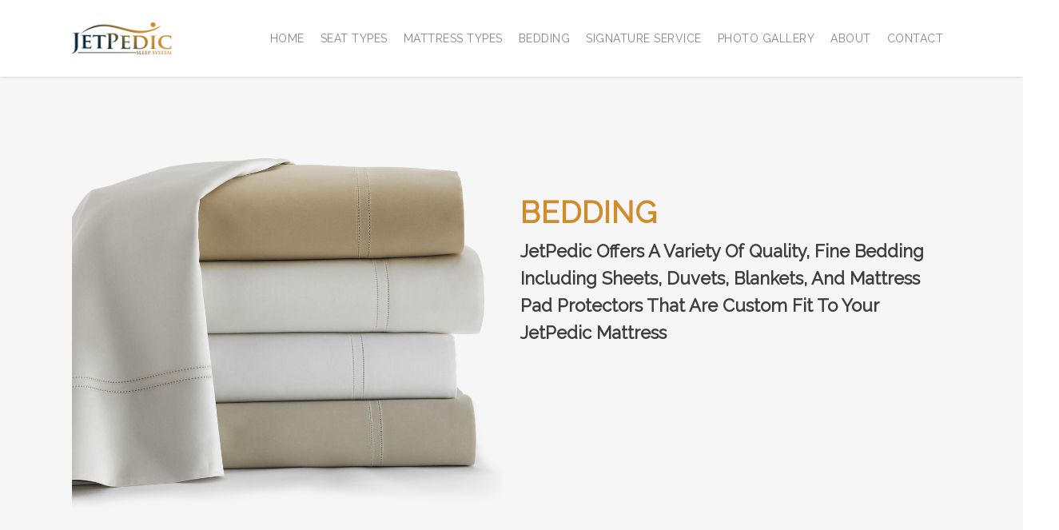

--- FILE ---
content_type: text/html; charset=UTF-8
request_url: https://www.jetpedic.com/bedding/
body_size: 36081
content:
<!doctype html>
<html lang="en-US" class="no-js">
<head>
	<meta charset="UTF-8">
	<meta name="viewport" content="width=device-width, initial-scale=1, maximum-scale=1, user-scalable=0" /><link rel="shortcut icon" href="https://www.jetpedic.com/wp-content/uploads/2016/10/NewJP-Fav.png" /><meta name='robots' content='index, follow, max-image-preview:large, max-snippet:-1, max-video-preview:-1' />
<script id="cookieyes" type="text/javascript" src="https://cdn-cookieyes.com/client_data/eb0c6ab894b7308c11a11792/script.js"></script>
	<!-- This site is optimized with the Yoast SEO plugin v26.7 - https://yoast.com/wordpress/plugins/seo/ -->
	<title>Aviation Bedding | Custom Fit for Jet and Private Aircraft Beds | JetPedic</title>
	<meta name="description" content="Hand tailored sheets with a variety of thread counts and fabrics available. Mattress pads and covers designed to meet your comfort needs." />
	<link rel="canonical" href="https://www.jetpedic.com/bedding/" />
	<meta property="og:locale" content="en_US" />
	<meta property="og:type" content="article" />
	<meta property="og:title" content="Aviation Bedding | Custom Fit for Jet and Private Aircraft Beds | JetPedic" />
	<meta property="og:description" content="Hand tailored sheets with a variety of thread counts and fabrics available. Mattress pads and covers designed to meet your comfort needs." />
	<meta property="og:url" content="https://www.jetpedic.com/bedding/" />
	<meta property="og:site_name" content="JetPedic" />
	<meta property="article:modified_time" content="2024-04-02T21:40:04+00:00" />
	<meta property="og:image" content="https://jetpedic.com/wp-content/uploads/2017/09/Hamburg-House-logo.png" />
	<meta name="twitter:card" content="summary_large_image" />
	<meta name="twitter:label1" content="Est. reading time" />
	<meta name="twitter:data1" content="59 minutes" />
	<script type="application/ld+json" class="yoast-schema-graph">{"@context":"https://schema.org","@graph":[{"@type":"WebPage","@id":"https://www.jetpedic.com/bedding/","url":"https://www.jetpedic.com/bedding/","name":"Aviation Bedding | Custom Fit for Jet and Private Aircraft Beds | JetPedic","isPartOf":{"@id":"https://www.jetpedic.com/#website"},"primaryImageOfPage":{"@id":"https://www.jetpedic.com/bedding/#primaryimage"},"image":{"@id":"https://www.jetpedic.com/bedding/#primaryimage"},"thumbnailUrl":"https://jetpedic.com/wp-content/uploads/2017/09/Hamburg-House-logo.png","datePublished":"2016-10-03T17:12:05+00:00","dateModified":"2024-04-02T21:40:04+00:00","description":"Hand tailored sheets with a variety of thread counts and fabrics available. Mattress pads and covers designed to meet your comfort needs.","breadcrumb":{"@id":"https://www.jetpedic.com/bedding/#breadcrumb"},"inLanguage":"en-US","potentialAction":[{"@type":"ReadAction","target":["https://www.jetpedic.com/bedding/"]}]},{"@type":"ImageObject","inLanguage":"en-US","@id":"https://www.jetpedic.com/bedding/#primaryimage","url":"https://jetpedic.com/wp-content/uploads/2017/09/Hamburg-House-logo.png","contentUrl":"https://jetpedic.com/wp-content/uploads/2017/09/Hamburg-House-logo.png"},{"@type":"BreadcrumbList","@id":"https://www.jetpedic.com/bedding/#breadcrumb","itemListElement":[{"@type":"ListItem","position":1,"name":"Home","item":"https://www.jetpedic.com/"},{"@type":"ListItem","position":2,"name":"Bedding"}]},{"@type":"WebSite","@id":"https://www.jetpedic.com/#website","url":"https://www.jetpedic.com/","name":"JetPedic","description":"Real Beds for Private Aviation","publisher":{"@id":"https://www.jetpedic.com/#organization"},"potentialAction":[{"@type":"SearchAction","target":{"@type":"EntryPoint","urlTemplate":"https://www.jetpedic.com/?s={search_term_string}"},"query-input":{"@type":"PropertyValueSpecification","valueRequired":true,"valueName":"search_term_string"}}],"inLanguage":"en-US"},{"@type":"Organization","@id":"https://www.jetpedic.com/#organization","name":"JetPedic","url":"https://www.jetpedic.com/","logo":{"@type":"ImageObject","inLanguage":"en-US","@id":"https://www.jetpedic.com/#/schema/logo/image/","url":"https://www.jetpedic.com/wp-content/uploads/2016/10/JetPedic-Logo-Gradient.png","contentUrl":"https://www.jetpedic.com/wp-content/uploads/2016/10/JetPedic-Logo-Gradient.png","width":147,"height":47,"caption":"JetPedic"},"image":{"@id":"https://www.jetpedic.com/#/schema/logo/image/"}}]}</script>
	<!-- / Yoast SEO plugin. -->


<link rel='dns-prefetch' href='//www.jetpedic.com' />
<link rel='dns-prefetch' href='//fonts.googleapis.com' />
<link rel="alternate" type="application/rss+xml" title="JetPedic &raquo; Feed" href="https://www.jetpedic.com/feed/" />
<link rel="alternate" type="application/rss+xml" title="JetPedic &raquo; Comments Feed" href="https://www.jetpedic.com/comments/feed/" />
<link rel="alternate" title="oEmbed (JSON)" type="application/json+oembed" href="https://www.jetpedic.com/wp-json/oembed/1.0/embed?url=https%3A%2F%2Fwww.jetpedic.com%2Fbedding%2F" />
<link rel="alternate" title="oEmbed (XML)" type="text/xml+oembed" href="https://www.jetpedic.com/wp-json/oembed/1.0/embed?url=https%3A%2F%2Fwww.jetpedic.com%2Fbedding%2F&#038;format=xml" />
<style id='wp-img-auto-sizes-contain-inline-css' type='text/css'>
img:is([sizes=auto i],[sizes^="auto," i]){contain-intrinsic-size:3000px 1500px}
/*# sourceURL=wp-img-auto-sizes-contain-inline-css */
</style>
<style id='wp-emoji-styles-inline-css' type='text/css'>

	img.wp-smiley, img.emoji {
		display: inline !important;
		border: none !important;
		box-shadow: none !important;
		height: 1em !important;
		width: 1em !important;
		margin: 0 0.07em !important;
		vertical-align: -0.1em !important;
		background: none !important;
		padding: 0 !important;
	}
/*# sourceURL=wp-emoji-styles-inline-css */
</style>
<style id='wp-block-library-inline-css' type='text/css'>
:root{--wp-block-synced-color:#7a00df;--wp-block-synced-color--rgb:122,0,223;--wp-bound-block-color:var(--wp-block-synced-color);--wp-editor-canvas-background:#ddd;--wp-admin-theme-color:#007cba;--wp-admin-theme-color--rgb:0,124,186;--wp-admin-theme-color-darker-10:#006ba1;--wp-admin-theme-color-darker-10--rgb:0,107,160.5;--wp-admin-theme-color-darker-20:#005a87;--wp-admin-theme-color-darker-20--rgb:0,90,135;--wp-admin-border-width-focus:2px}@media (min-resolution:192dpi){:root{--wp-admin-border-width-focus:1.5px}}.wp-element-button{cursor:pointer}:root .has-very-light-gray-background-color{background-color:#eee}:root .has-very-dark-gray-background-color{background-color:#313131}:root .has-very-light-gray-color{color:#eee}:root .has-very-dark-gray-color{color:#313131}:root .has-vivid-green-cyan-to-vivid-cyan-blue-gradient-background{background:linear-gradient(135deg,#00d084,#0693e3)}:root .has-purple-crush-gradient-background{background:linear-gradient(135deg,#34e2e4,#4721fb 50%,#ab1dfe)}:root .has-hazy-dawn-gradient-background{background:linear-gradient(135deg,#faaca8,#dad0ec)}:root .has-subdued-olive-gradient-background{background:linear-gradient(135deg,#fafae1,#67a671)}:root .has-atomic-cream-gradient-background{background:linear-gradient(135deg,#fdd79a,#004a59)}:root .has-nightshade-gradient-background{background:linear-gradient(135deg,#330968,#31cdcf)}:root .has-midnight-gradient-background{background:linear-gradient(135deg,#020381,#2874fc)}:root{--wp--preset--font-size--normal:16px;--wp--preset--font-size--huge:42px}.has-regular-font-size{font-size:1em}.has-larger-font-size{font-size:2.625em}.has-normal-font-size{font-size:var(--wp--preset--font-size--normal)}.has-huge-font-size{font-size:var(--wp--preset--font-size--huge)}.has-text-align-center{text-align:center}.has-text-align-left{text-align:left}.has-text-align-right{text-align:right}.has-fit-text{white-space:nowrap!important}#end-resizable-editor-section{display:none}.aligncenter{clear:both}.items-justified-left{justify-content:flex-start}.items-justified-center{justify-content:center}.items-justified-right{justify-content:flex-end}.items-justified-space-between{justify-content:space-between}.screen-reader-text{border:0;clip-path:inset(50%);height:1px;margin:-1px;overflow:hidden;padding:0;position:absolute;width:1px;word-wrap:normal!important}.screen-reader-text:focus{background-color:#ddd;clip-path:none;color:#444;display:block;font-size:1em;height:auto;left:5px;line-height:normal;padding:15px 23px 14px;text-decoration:none;top:5px;width:auto;z-index:100000}html :where(.has-border-color){border-style:solid}html :where([style*=border-top-color]){border-top-style:solid}html :where([style*=border-right-color]){border-right-style:solid}html :where([style*=border-bottom-color]){border-bottom-style:solid}html :where([style*=border-left-color]){border-left-style:solid}html :where([style*=border-width]){border-style:solid}html :where([style*=border-top-width]){border-top-style:solid}html :where([style*=border-right-width]){border-right-style:solid}html :where([style*=border-bottom-width]){border-bottom-style:solid}html :where([style*=border-left-width]){border-left-style:solid}html :where(img[class*=wp-image-]){height:auto;max-width:100%}:where(figure){margin:0 0 1em}html :where(.is-position-sticky){--wp-admin--admin-bar--position-offset:var(--wp-admin--admin-bar--height,0px)}@media screen and (max-width:600px){html :where(.is-position-sticky){--wp-admin--admin-bar--position-offset:0px}}

/*# sourceURL=wp-block-library-inline-css */
</style><style id='global-styles-inline-css' type='text/css'>
:root{--wp--preset--aspect-ratio--square: 1;--wp--preset--aspect-ratio--4-3: 4/3;--wp--preset--aspect-ratio--3-4: 3/4;--wp--preset--aspect-ratio--3-2: 3/2;--wp--preset--aspect-ratio--2-3: 2/3;--wp--preset--aspect-ratio--16-9: 16/9;--wp--preset--aspect-ratio--9-16: 9/16;--wp--preset--color--black: #000000;--wp--preset--color--cyan-bluish-gray: #abb8c3;--wp--preset--color--white: #ffffff;--wp--preset--color--pale-pink: #f78da7;--wp--preset--color--vivid-red: #cf2e2e;--wp--preset--color--luminous-vivid-orange: #ff6900;--wp--preset--color--luminous-vivid-amber: #fcb900;--wp--preset--color--light-green-cyan: #7bdcb5;--wp--preset--color--vivid-green-cyan: #00d084;--wp--preset--color--pale-cyan-blue: #8ed1fc;--wp--preset--color--vivid-cyan-blue: #0693e3;--wp--preset--color--vivid-purple: #9b51e0;--wp--preset--gradient--vivid-cyan-blue-to-vivid-purple: linear-gradient(135deg,rgb(6,147,227) 0%,rgb(155,81,224) 100%);--wp--preset--gradient--light-green-cyan-to-vivid-green-cyan: linear-gradient(135deg,rgb(122,220,180) 0%,rgb(0,208,130) 100%);--wp--preset--gradient--luminous-vivid-amber-to-luminous-vivid-orange: linear-gradient(135deg,rgb(252,185,0) 0%,rgb(255,105,0) 100%);--wp--preset--gradient--luminous-vivid-orange-to-vivid-red: linear-gradient(135deg,rgb(255,105,0) 0%,rgb(207,46,46) 100%);--wp--preset--gradient--very-light-gray-to-cyan-bluish-gray: linear-gradient(135deg,rgb(238,238,238) 0%,rgb(169,184,195) 100%);--wp--preset--gradient--cool-to-warm-spectrum: linear-gradient(135deg,rgb(74,234,220) 0%,rgb(151,120,209) 20%,rgb(207,42,186) 40%,rgb(238,44,130) 60%,rgb(251,105,98) 80%,rgb(254,248,76) 100%);--wp--preset--gradient--blush-light-purple: linear-gradient(135deg,rgb(255,206,236) 0%,rgb(152,150,240) 100%);--wp--preset--gradient--blush-bordeaux: linear-gradient(135deg,rgb(254,205,165) 0%,rgb(254,45,45) 50%,rgb(107,0,62) 100%);--wp--preset--gradient--luminous-dusk: linear-gradient(135deg,rgb(255,203,112) 0%,rgb(199,81,192) 50%,rgb(65,88,208) 100%);--wp--preset--gradient--pale-ocean: linear-gradient(135deg,rgb(255,245,203) 0%,rgb(182,227,212) 50%,rgb(51,167,181) 100%);--wp--preset--gradient--electric-grass: linear-gradient(135deg,rgb(202,248,128) 0%,rgb(113,206,126) 100%);--wp--preset--gradient--midnight: linear-gradient(135deg,rgb(2,3,129) 0%,rgb(40,116,252) 100%);--wp--preset--font-size--small: 13px;--wp--preset--font-size--medium: 20px;--wp--preset--font-size--large: 36px;--wp--preset--font-size--x-large: 42px;--wp--preset--spacing--20: 0.44rem;--wp--preset--spacing--30: 0.67rem;--wp--preset--spacing--40: 1rem;--wp--preset--spacing--50: 1.5rem;--wp--preset--spacing--60: 2.25rem;--wp--preset--spacing--70: 3.38rem;--wp--preset--spacing--80: 5.06rem;--wp--preset--shadow--natural: 6px 6px 9px rgba(0, 0, 0, 0.2);--wp--preset--shadow--deep: 12px 12px 50px rgba(0, 0, 0, 0.4);--wp--preset--shadow--sharp: 6px 6px 0px rgba(0, 0, 0, 0.2);--wp--preset--shadow--outlined: 6px 6px 0px -3px rgb(255, 255, 255), 6px 6px rgb(0, 0, 0);--wp--preset--shadow--crisp: 6px 6px 0px rgb(0, 0, 0);}:where(.is-layout-flex){gap: 0.5em;}:where(.is-layout-grid){gap: 0.5em;}body .is-layout-flex{display: flex;}.is-layout-flex{flex-wrap: wrap;align-items: center;}.is-layout-flex > :is(*, div){margin: 0;}body .is-layout-grid{display: grid;}.is-layout-grid > :is(*, div){margin: 0;}:where(.wp-block-columns.is-layout-flex){gap: 2em;}:where(.wp-block-columns.is-layout-grid){gap: 2em;}:where(.wp-block-post-template.is-layout-flex){gap: 1.25em;}:where(.wp-block-post-template.is-layout-grid){gap: 1.25em;}.has-black-color{color: var(--wp--preset--color--black) !important;}.has-cyan-bluish-gray-color{color: var(--wp--preset--color--cyan-bluish-gray) !important;}.has-white-color{color: var(--wp--preset--color--white) !important;}.has-pale-pink-color{color: var(--wp--preset--color--pale-pink) !important;}.has-vivid-red-color{color: var(--wp--preset--color--vivid-red) !important;}.has-luminous-vivid-orange-color{color: var(--wp--preset--color--luminous-vivid-orange) !important;}.has-luminous-vivid-amber-color{color: var(--wp--preset--color--luminous-vivid-amber) !important;}.has-light-green-cyan-color{color: var(--wp--preset--color--light-green-cyan) !important;}.has-vivid-green-cyan-color{color: var(--wp--preset--color--vivid-green-cyan) !important;}.has-pale-cyan-blue-color{color: var(--wp--preset--color--pale-cyan-blue) !important;}.has-vivid-cyan-blue-color{color: var(--wp--preset--color--vivid-cyan-blue) !important;}.has-vivid-purple-color{color: var(--wp--preset--color--vivid-purple) !important;}.has-black-background-color{background-color: var(--wp--preset--color--black) !important;}.has-cyan-bluish-gray-background-color{background-color: var(--wp--preset--color--cyan-bluish-gray) !important;}.has-white-background-color{background-color: var(--wp--preset--color--white) !important;}.has-pale-pink-background-color{background-color: var(--wp--preset--color--pale-pink) !important;}.has-vivid-red-background-color{background-color: var(--wp--preset--color--vivid-red) !important;}.has-luminous-vivid-orange-background-color{background-color: var(--wp--preset--color--luminous-vivid-orange) !important;}.has-luminous-vivid-amber-background-color{background-color: var(--wp--preset--color--luminous-vivid-amber) !important;}.has-light-green-cyan-background-color{background-color: var(--wp--preset--color--light-green-cyan) !important;}.has-vivid-green-cyan-background-color{background-color: var(--wp--preset--color--vivid-green-cyan) !important;}.has-pale-cyan-blue-background-color{background-color: var(--wp--preset--color--pale-cyan-blue) !important;}.has-vivid-cyan-blue-background-color{background-color: var(--wp--preset--color--vivid-cyan-blue) !important;}.has-vivid-purple-background-color{background-color: var(--wp--preset--color--vivid-purple) !important;}.has-black-border-color{border-color: var(--wp--preset--color--black) !important;}.has-cyan-bluish-gray-border-color{border-color: var(--wp--preset--color--cyan-bluish-gray) !important;}.has-white-border-color{border-color: var(--wp--preset--color--white) !important;}.has-pale-pink-border-color{border-color: var(--wp--preset--color--pale-pink) !important;}.has-vivid-red-border-color{border-color: var(--wp--preset--color--vivid-red) !important;}.has-luminous-vivid-orange-border-color{border-color: var(--wp--preset--color--luminous-vivid-orange) !important;}.has-luminous-vivid-amber-border-color{border-color: var(--wp--preset--color--luminous-vivid-amber) !important;}.has-light-green-cyan-border-color{border-color: var(--wp--preset--color--light-green-cyan) !important;}.has-vivid-green-cyan-border-color{border-color: var(--wp--preset--color--vivid-green-cyan) !important;}.has-pale-cyan-blue-border-color{border-color: var(--wp--preset--color--pale-cyan-blue) !important;}.has-vivid-cyan-blue-border-color{border-color: var(--wp--preset--color--vivid-cyan-blue) !important;}.has-vivid-purple-border-color{border-color: var(--wp--preset--color--vivid-purple) !important;}.has-vivid-cyan-blue-to-vivid-purple-gradient-background{background: var(--wp--preset--gradient--vivid-cyan-blue-to-vivid-purple) !important;}.has-light-green-cyan-to-vivid-green-cyan-gradient-background{background: var(--wp--preset--gradient--light-green-cyan-to-vivid-green-cyan) !important;}.has-luminous-vivid-amber-to-luminous-vivid-orange-gradient-background{background: var(--wp--preset--gradient--luminous-vivid-amber-to-luminous-vivid-orange) !important;}.has-luminous-vivid-orange-to-vivid-red-gradient-background{background: var(--wp--preset--gradient--luminous-vivid-orange-to-vivid-red) !important;}.has-very-light-gray-to-cyan-bluish-gray-gradient-background{background: var(--wp--preset--gradient--very-light-gray-to-cyan-bluish-gray) !important;}.has-cool-to-warm-spectrum-gradient-background{background: var(--wp--preset--gradient--cool-to-warm-spectrum) !important;}.has-blush-light-purple-gradient-background{background: var(--wp--preset--gradient--blush-light-purple) !important;}.has-blush-bordeaux-gradient-background{background: var(--wp--preset--gradient--blush-bordeaux) !important;}.has-luminous-dusk-gradient-background{background: var(--wp--preset--gradient--luminous-dusk) !important;}.has-pale-ocean-gradient-background{background: var(--wp--preset--gradient--pale-ocean) !important;}.has-electric-grass-gradient-background{background: var(--wp--preset--gradient--electric-grass) !important;}.has-midnight-gradient-background{background: var(--wp--preset--gradient--midnight) !important;}.has-small-font-size{font-size: var(--wp--preset--font-size--small) !important;}.has-medium-font-size{font-size: var(--wp--preset--font-size--medium) !important;}.has-large-font-size{font-size: var(--wp--preset--font-size--large) !important;}.has-x-large-font-size{font-size: var(--wp--preset--font-size--x-large) !important;}
/*# sourceURL=global-styles-inline-css */
</style>

<style id='classic-theme-styles-inline-css' type='text/css'>
/*! This file is auto-generated */
.wp-block-button__link{color:#fff;background-color:#32373c;border-radius:9999px;box-shadow:none;text-decoration:none;padding:calc(.667em + 2px) calc(1.333em + 2px);font-size:1.125em}.wp-block-file__button{background:#32373c;color:#fff;text-decoration:none}
/*# sourceURL=/wp-includes/css/classic-themes.min.css */
</style>
<link rel='stylesheet' id='font-awesome-css' href='https://www.jetpedic.com/wp-content/themes/salient/css/font-awesome-legacy.min.css?ver=4.7.1' type='text/css' media='all' />
<link rel='stylesheet' id='salient-grid-system-css' href='https://www.jetpedic.com/wp-content/themes/salient/css/build/grid-system.css?ver=15.0.7' type='text/css' media='all' />
<link rel='stylesheet' id='main-styles-css' href='https://www.jetpedic.com/wp-content/themes/salient/css/build/style.css?ver=15.0.7' type='text/css' media='all' />
<link rel='stylesheet' id='nectar-header-perma-transparent-css' href='https://www.jetpedic.com/wp-content/themes/salient/css/build/header/header-perma-transparent.css?ver=15.0.7' type='text/css' media='all' />
<link rel='stylesheet' id='nectar_default_font_open_sans-css' href='https://fonts.googleapis.com/css?family=Open+Sans%3A300%2C400%2C600%2C700&#038;subset=latin%2Clatin-ext' type='text/css' media='all' />
<link rel='stylesheet' id='responsive-css' href='https://www.jetpedic.com/wp-content/themes/salient/css/build/responsive.css?ver=15.0.7' type='text/css' media='all' />
<link rel='stylesheet' id='skin-ascend-css' href='https://www.jetpedic.com/wp-content/themes/salient/css/build/ascend.css?ver=15.0.7' type='text/css' media='all' />
<link rel='stylesheet' id='salient-wp-menu-dynamic-css' href='https://www.jetpedic.com/wp-content/uploads/salient/menu-dynamic.css?ver=86789' type='text/css' media='all' />
<link rel='stylesheet' id='nectar-portfolio-css' href='https://www.jetpedic.com/wp-content/plugins/salient-core/css/fallback/portfolio.css?ver=1.9.7' type='text/css' media='all' />
<link rel='stylesheet' id='js_composer_front-css' href='https://www.jetpedic.com/wp-content/plugins/js_composer_salient/assets/css/js_composer.min.css?ver=6.9.1' type='text/css' media='all' />
<link rel='stylesheet' id='dynamic-css-css' href='https://www.jetpedic.com/wp-content/themes/salient/css/salient-dynamic-styles.css?ver=92713' type='text/css' media='all' />
<style id='dynamic-css-inline-css' type='text/css'>
#header-space{background-color:#ffffff}@media only screen and (min-width:1000px){body #ajax-content-wrap.no-scroll{min-height:calc(100vh - 96px);height:calc(100vh - 96px)!important;}}@media only screen and (min-width:1000px){#page-header-wrap.fullscreen-header,#page-header-wrap.fullscreen-header #page-header-bg,html:not(.nectar-box-roll-loaded) .nectar-box-roll > #page-header-bg.fullscreen-header,.nectar_fullscreen_zoom_recent_projects,#nectar_fullscreen_rows:not(.afterLoaded) > div{height:calc(100vh - 95px);}.wpb_row.vc_row-o-full-height.top-level,.wpb_row.vc_row-o-full-height.top-level > .col.span_12{min-height:calc(100vh - 95px);}html:not(.nectar-box-roll-loaded) .nectar-box-roll > #page-header-bg.fullscreen-header{top:96px;}.nectar-slider-wrap[data-fullscreen="true"]:not(.loaded),.nectar-slider-wrap[data-fullscreen="true"]:not(.loaded) .swiper-container{height:calc(100vh - 94px)!important;}.admin-bar .nectar-slider-wrap[data-fullscreen="true"]:not(.loaded),.admin-bar .nectar-slider-wrap[data-fullscreen="true"]:not(.loaded) .swiper-container{height:calc(100vh - 94px - 32px)!important;}}.admin-bar[class*="page-template-template-no-header"] .wpb_row.vc_row-o-full-height.top-level,.admin-bar[class*="page-template-template-no-header"] .wpb_row.vc_row-o-full-height.top-level > .col.span_12{min-height:calc(100vh - 32px);}body[class*="page-template-template-no-header"] .wpb_row.vc_row-o-full-height.top-level,body[class*="page-template-template-no-header"] .wpb_row.vc_row-o-full-height.top-level > .col.span_12{min-height:100vh;}@media only screen and (max-width:999px){.using-mobile-browser #nectar_fullscreen_rows:not(.afterLoaded):not([data-mobile-disable="on"]) > div{height:calc(100vh - 100px);}.using-mobile-browser .wpb_row.vc_row-o-full-height.top-level,.using-mobile-browser .wpb_row.vc_row-o-full-height.top-level > .col.span_12,[data-permanent-transparent="1"].using-mobile-browser .wpb_row.vc_row-o-full-height.top-level,[data-permanent-transparent="1"].using-mobile-browser .wpb_row.vc_row-o-full-height.top-level > .col.span_12{min-height:calc(100vh - 100px);}html:not(.nectar-box-roll-loaded) .nectar-box-roll > #page-header-bg.fullscreen-header,.nectar_fullscreen_zoom_recent_projects,.nectar-slider-wrap[data-fullscreen="true"]:not(.loaded),.nectar-slider-wrap[data-fullscreen="true"]:not(.loaded) .swiper-container,#nectar_fullscreen_rows:not(.afterLoaded):not([data-mobile-disable="on"]) > div{height:calc(100vh - 47px);}.wpb_row.vc_row-o-full-height.top-level,.wpb_row.vc_row-o-full-height.top-level > .col.span_12{min-height:calc(100vh - 47px);}body[data-transparent-header="false"] #ajax-content-wrap.no-scroll{min-height:calc(100vh - 47px);height:calc(100vh - 47px);}}#nectar_fullscreen_rows{background-color:transparent;}.col.padding-10-percent > .vc_column-inner,.col.padding-10-percent > .n-sticky > .vc_column-inner{padding:calc(600px * 0.10);}@media only screen and (max-width:690px){.col.padding-10-percent > .vc_column-inner,.col.padding-10-percent > .n-sticky > .vc_column-inner{padding:calc(100vw * 0.10);}}@media only screen and (min-width:1000px){.col.padding-10-percent > .vc_column-inner,.col.padding-10-percent > .n-sticky > .vc_column-inner{padding:calc((100vw - 180px) * 0.10);}.column_container:not(.vc_col-sm-12) .col.padding-10-percent > .vc_column-inner{padding:calc((100vw - 180px) * 0.05);}}@media only screen and (min-width:1425px){.col.padding-10-percent > .vc_column-inner{padding:calc(1245px * 0.10);}.column_container:not(.vc_col-sm-12) .col.padding-10-percent > .vc_column-inner{padding:calc(1245px * 0.05);}}.full-width-content .col.padding-10-percent > .vc_column-inner{padding:calc(100vw * 0.10);}@media only screen and (max-width:999px){.full-width-content .col.padding-10-percent > .vc_column-inner{padding:calc(100vw * 0.10);}}@media only screen and (min-width:1000px){.full-width-content .column_container:not(.vc_col-sm-12) .col.padding-10-percent > .vc_column-inner{padding:calc(100vw * 0.05);}}#ajax-content-wrap .col[data-padding-pos="top"] > .vc_column-inner,#ajax-content-wrap .col[data-padding-pos="top"] > .n-sticky > .vc_column-inner{padding-right:0;padding-bottom:0;padding-left:0}.col.padding-7-percent > .vc_column-inner,.col.padding-7-percent > .n-sticky > .vc_column-inner{padding:calc(600px * 0.07);}@media only screen and (max-width:690px){.col.padding-7-percent > .vc_column-inner,.col.padding-7-percent > .n-sticky > .vc_column-inner{padding:calc(100vw * 0.07);}}@media only screen and (min-width:1000px){.col.padding-7-percent > .vc_column-inner,.col.padding-7-percent > .n-sticky > .vc_column-inner{padding:calc((100vw - 180px) * 0.07);}.column_container:not(.vc_col-sm-12) .col.padding-7-percent > .vc_column-inner{padding:calc((100vw - 180px) * 0.035);}}@media only screen and (min-width:1425px){.col.padding-7-percent > .vc_column-inner{padding:calc(1245px * 0.07);}.column_container:not(.vc_col-sm-12) .col.padding-7-percent > .vc_column-inner{padding:calc(1245px * 0.035);}}.full-width-content .col.padding-7-percent > .vc_column-inner{padding:calc(100vw * 0.07);}@media only screen and (max-width:999px){.full-width-content .col.padding-7-percent > .vc_column-inner{padding:calc(100vw * 0.07);}}@media only screen and (min-width:1000px){.full-width-content .column_container:not(.vc_col-sm-12) .col.padding-7-percent > .vc_column-inner{padding:calc(100vw * 0.035);}}#ajax-content-wrap .col[data-padding-pos="left-right"] > .vc_column-inner,#ajax-content-wrap .col[data-padding-pos="left-right"] > .n-sticky > .vc_column-inner{padding-top:0;padding-bottom:0}.col.padding-4-percent > .vc_column-inner,.col.padding-4-percent > .n-sticky > .vc_column-inner{padding:calc(600px * 0.06);}@media only screen and (max-width:690px){.col.padding-4-percent > .vc_column-inner,.col.padding-4-percent > .n-sticky > .vc_column-inner{padding:calc(100vw * 0.06);}}@media only screen and (min-width:1000px){.col.padding-4-percent > .vc_column-inner,.col.padding-4-percent > .n-sticky > .vc_column-inner{padding:calc((100vw - 180px) * 0.04);}.column_container:not(.vc_col-sm-12) .col.padding-4-percent > .vc_column-inner{padding:calc((100vw - 180px) * 0.02);}}@media only screen and (min-width:1425px){.col.padding-4-percent > .vc_column-inner{padding:calc(1245px * 0.04);}.column_container:not(.vc_col-sm-12) .col.padding-4-percent > .vc_column-inner{padding:calc(1245px * 0.02);}}.full-width-content .col.padding-4-percent > .vc_column-inner{padding:calc(100vw * 0.04);}@media only screen and (max-width:999px){.full-width-content .col.padding-4-percent > .vc_column-inner{padding:calc(100vw * 0.06);}}@media only screen and (min-width:1000px){.full-width-content .column_container:not(.vc_col-sm-12) .col.padding-4-percent > .vc_column-inner{padding:calc(100vw * 0.02);}}body #ajax-content-wrap .col[data-padding-pos="left"] > .vc_column-inner,#ajax-content-wrap .col[data-padding-pos="left"] > .n-sticky > .vc_column-inner{padding-right:0;padding-top:0;padding-bottom:0}#ajax-content-wrap .col[data-padding-pos="top-right"] > .vc_column-inner{padding-bottom:0;padding-left:0}.col.padding-3-percent > .vc_column-inner,.col.padding-3-percent > .n-sticky > .vc_column-inner{padding:calc(600px * 0.03);}@media only screen and (max-width:690px){.col.padding-3-percent > .vc_column-inner,.col.padding-3-percent > .n-sticky > .vc_column-inner{padding:calc(100vw * 0.03);}}@media only screen and (min-width:1000px){.col.padding-3-percent > .vc_column-inner,.col.padding-3-percent > .n-sticky > .vc_column-inner{padding:calc((100vw - 180px) * 0.03);}.column_container:not(.vc_col-sm-12) .col.padding-3-percent > .vc_column-inner{padding:calc((100vw - 180px) * 0.015);}}@media only screen and (min-width:1425px){.col.padding-3-percent > .vc_column-inner{padding:calc(1245px * 0.03);}.column_container:not(.vc_col-sm-12) .col.padding-3-percent > .vc_column-inner{padding:calc(1245px * 0.015);}}.full-width-content .col.padding-3-percent > .vc_column-inner{padding:calc(100vw * 0.03);}@media only screen and (max-width:999px){.full-width-content .col.padding-3-percent > .vc_column-inner{padding:calc(100vw * 0.03);}}@media only screen and (min-width:1000px){.full-width-content .column_container:not(.vc_col-sm-12) .col.padding-3-percent > .vc_column-inner{padding:calc(100vw * 0.015);}}.col.padding-5-percent > .vc_column-inner,.col.padding-5-percent > .n-sticky > .vc_column-inner{padding:calc(600px * 0.06);}@media only screen and (max-width:690px){.col.padding-5-percent > .vc_column-inner,.col.padding-5-percent > .n-sticky > .vc_column-inner{padding:calc(100vw * 0.06);}}@media only screen and (min-width:1000px){.col.padding-5-percent > .vc_column-inner,.col.padding-5-percent > .n-sticky > .vc_column-inner{padding:calc((100vw - 180px) * 0.05);}.column_container:not(.vc_col-sm-12) .col.padding-5-percent > .vc_column-inner{padding:calc((100vw - 180px) * 0.025);}}@media only screen and (min-width:1425px){.col.padding-5-percent > .vc_column-inner{padding:calc(1245px * 0.05);}.column_container:not(.vc_col-sm-12) .col.padding-5-percent > .vc_column-inner{padding:calc(1245px * 0.025);}}.full-width-content .col.padding-5-percent > .vc_column-inner{padding:calc(100vw * 0.05);}@media only screen and (max-width:999px){.full-width-content .col.padding-5-percent > .vc_column-inner{padding:calc(100vw * 0.06);}}@media only screen and (min-width:1000px){.full-width-content .column_container:not(.vc_col-sm-12) .col.padding-5-percent > .vc_column-inner{padding:calc(100vw * 0.025);}}#ajax-content-wrap .col[data-padding-pos="top-left"] > .vc_column-inner{padding-bottom:0;padding-right:0}body #ajax-content-wrap .col[data-padding-pos="right"] > .vc_column-inner,#ajax-content-wrap .col[data-padding-pos="right"] > .n-sticky > .vc_column-inner{padding-left:0;padding-top:0;padding-bottom:0}@media only screen and (max-width:999px){.wpb_column.child_column.bottom_margin_tablet_30px{margin-bottom:30px!important;}}.nectar-button.medium{border-radius:3px 3px 3px 3px;padding:10px 15px;font-size:12px;color:#FFF;box-shadow:0 -2px rgba(0,0,0,0.1) inset;}.nectar-button.medium.see-through,.nectar-button.medium.see-through-2,.nectar-button.medium.see-through-3{padding-top:9px;padding-bottom:9px}.nectar-button.medium i.icon-button-arrow{font-size:16px}body[data-button-style^="rounded"] .nectar-button.medium:not(.see-through):not(.see-through-2):not(.see-through-3).has-icon,body[data-button-style^="rounded"] .nectar-button.medium:not(.see-through):not(.see-through-2):not(.see-through-3).tilt.has-icon{padding-left:42px;padding-right:42px}body[data-button-style^="rounded"] .nectar-button.medium:not(.see-through):not(.see-through-2):not(.see-through-3){padding:12px 18px;}.nectar-button.medium.has-icon,.nectar-button.medium.tilt.has-icon{padding-left:42px;padding-right:42px}@media only screen and (max-width:690px){.wpb_column.child_column.bottom_margin_phone_30px{margin-bottom:30px!important;}}.screen-reader-text,.nectar-skip-to-content:not(:focus){border:0;clip:rect(1px,1px,1px,1px);clip-path:inset(50%);height:1px;margin:-1px;overflow:hidden;padding:0;position:absolute!important;width:1px;word-wrap:normal!important;}.row .col img:not([srcset]){width:auto;}.row .col img.img-with-animation.nectar-lazy:not([srcset]){width:100%;}
.tabbed[data-style="minimal"] .wpb_tabs_nav {
    font-size:20px;
    text-transform:Uppercase;
}

.title {
    font-size: 22px;
    line-height: 26px;
    font-weight: 200;
}

.spec{
    font-weight: 900;
    text-transform: Uppercase;
    color:#ce8c2b;
}

.heading2{
    font-size:46px;
    line-height:50px;
}

.price{
    font-size:45px;
    line-height:50px;
}

.series{
    font-size:18px;
    line-height:24px;
    font-weight:bolder;
    color:#000;
    text-transform:Uppercase;
}


.sf-menu li ul li a:hover {color:#ffffff !important;}
.sf-menu li.current-menu-item > a {color:#ffffff !important;}
.sf-menu li.current_page_item > a {color:#ffffff !important;}
.sf-menu li ul li a {color:#ffffff !important;}
.sf-menu .sub-menu .current_page_ancestor a {color:#ffffff !important;}
.sf-menu .sub-menu .current-menu-item a {color:#ffffff !important;}

#footer-outer a:hover {
    color:#ce8c2b !important;
}

@media only screen and (max-width: 1000px) {
  #fws_634ee719d93bf, .nectar-parallax-scene, .wpb_row .row-bg {
    display: none !important;
    height: 0 !important;
    padding-top: 0 !important;
    padding-bottom: 0 !important;
  }
}

/*  */
/*# sourceURL=dynamic-css-inline-css */
</style>
<link rel='stylesheet' id='salient-child-style-css' href='https://www.jetpedic.com/wp-content/themes/salient-child/style.css?ver=15.0.7' type='text/css' media='all' />
<link rel='stylesheet' id='redux-google-fonts-salient_redux-css' href='https://fonts.googleapis.com/css?family=Raleway%3A400%2C200%7CUnica+One%3A400%7CMerriweather%3A300%7CLato%3A300&#038;ver=1710516290' type='text/css' media='all' />
<script type="text/javascript" src="https://www.jetpedic.com/wp-includes/js/jquery/jquery.min.js?ver=3.7.1" id="jquery-core-js"></script>
<script type="text/javascript" src="https://www.jetpedic.com/wp-includes/js/jquery/jquery-migrate.min.js?ver=3.4.1" id="jquery-migrate-js"></script>
<script type="text/javascript" id="salient-portfolio-js-js-extra">
/* <![CDATA[ */
var nectar_theme_info = {"using_salient":"true"};
//# sourceURL=salient-portfolio-js-js-extra
/* ]]> */
</script>
<script type="text/javascript" src="https://www.jetpedic.com/wp-content/plugins/salient-core/js/fallback/salient-portfolio.js?ver=1.9.7" id="salient-portfolio-js-js"></script>
<link rel="https://api.w.org/" href="https://www.jetpedic.com/wp-json/" /><link rel="alternate" title="JSON" type="application/json" href="https://www.jetpedic.com/wp-json/wp/v2/pages/30" /><link rel="EditURI" type="application/rsd+xml" title="RSD" href="https://www.jetpedic.com/xmlrpc.php?rsd" />

<link rel='shortlink' href='https://www.jetpedic.com/?p=30' />
<script type="text/javascript"> var root = document.getElementsByTagName( "html" )[0]; root.setAttribute( "class", "js" ); </script><!-- Global site tag (gtag.js) - Google Analytics -->
 <script async src='https://www.googletagmanager.com/gtag/js?id=G-QBQDFRXM47'></script>
 <script async src='https://www.googletagmanager.com/gtag/js?id=UA-129564401-1'></script>
<script>
 window.dataLayer = window.dataLayer || [];
 function gtag(){dataLayer.push(arguments);}
 gtag('js', new Date());
 gtag('config', 'G-QBQDFRXM47');
 gtag('config', 'UA-129564401-1');
</script><meta name="generator" content="Powered by WPBakery Page Builder - drag and drop page builder for WordPress."/>
<link rel="icon" href="https://www.jetpedic.com/wp-content/uploads/2016/10/NewJP-Fav.png" sizes="32x32" />
<link rel="icon" href="https://www.jetpedic.com/wp-content/uploads/2016/10/NewJP-Fav.png" sizes="192x192" />
<link rel="apple-touch-icon" href="https://www.jetpedic.com/wp-content/uploads/2016/10/NewJP-Fav.png" />
<meta name="msapplication-TileImage" content="https://www.jetpedic.com/wp-content/uploads/2016/10/NewJP-Fav.png" />
<style type="text/css" data-type="vc_shortcodes-custom-css">.vc_custom_1662055496698{padding-left: 10% !important;}.vc_custom_1662055496698{padding-left: 10% !important;}.vc_custom_1662055496698{padding-left: 10% !important;}.vc_custom_1662055496698{padding-left: 10% !important;}</style><noscript><style> .wpb_animate_when_almost_visible { opacity: 1; }</style></noscript><link data-pagespeed-no-defer data-nowprocket data-wpacu-skip data-no-optimize data-noptimize rel='stylesheet' id='main-styles-non-critical-css' href='https://www.jetpedic.com/wp-content/themes/salient/css/build/style-non-critical.css?ver=15.0.7' type='text/css' media='all' />
<link data-pagespeed-no-defer data-nowprocket data-wpacu-skip data-no-optimize data-noptimize rel='stylesheet' id='magnific-css' href='https://www.jetpedic.com/wp-content/themes/salient/css/build/plugins/magnific.css?ver=8.6.0' type='text/css' media='all' />
<link data-pagespeed-no-defer data-nowprocket data-wpacu-skip data-no-optimize data-noptimize rel='stylesheet' id='nectar-ocm-core-css' href='https://www.jetpedic.com/wp-content/themes/salient/css/build/off-canvas/core.css?ver=15.0.7' type='text/css' media='all' />
</head><body class="wp-singular page-template-default page page-id-30 wp-theme-salient wp-child-theme-salient-child ascend wpb-js-composer js-comp-ver-6.9.1 vc_responsive" data-footer-reveal="false" data-footer-reveal-shadow="none" data-header-format="default" data-body-border="off" data-boxed-style="" data-header-breakpoint="1000" data-dropdown-style="minimal" data-cae="linear" data-cad="650" data-megamenu-width="contained" data-aie="none" data-ls="magnific" data-apte="standard" data-hhun="0" data-fancy-form-rcs="default" data-form-style="default" data-form-submit="regular" data-is="minimal" data-button-style="default" data-user-account-button="false" data-flex-cols="true" data-col-gap="default" data-header-inherit-rc="false" data-header-search="false" data-animated-anchors="true" data-ajax-transitions="false" data-full-width-header="false" data-slide-out-widget-area="true" data-slide-out-widget-area-style="slide-out-from-right" data-user-set-ocm="off" data-loading-animation="none" data-bg-header="false" data-responsive="1" data-ext-responsive="true" data-ext-padding="90" data-header-resize="0" data-header-color="custom" data-cart="false" data-remove-m-parallax="" data-remove-m-video-bgs="" data-m-animate="0" data-force-header-trans-color="light" data-smooth-scrolling="0" data-permanent-transparent="false" >
	
	<script type="text/javascript">
	 (function(window, document) {

		 if(navigator.userAgent.match(/(Android|iPod|iPhone|iPad|BlackBerry|IEMobile|Opera Mini)/)) {
			 document.body.className += " using-mobile-browser mobile ";
		 }

		 if( !("ontouchstart" in window) ) {

			 var body = document.querySelector("body");
			 var winW = window.innerWidth;
			 var bodyW = body.clientWidth;

			 if (winW > bodyW + 4) {
				 body.setAttribute("style", "--scroll-bar-w: " + (winW - bodyW - 4) + "px");
			 } else {
				 body.setAttribute("style", "--scroll-bar-w: 0px");
			 }
		 }

	 })(window, document);
   </script><a href="#ajax-content-wrap" class="nectar-skip-to-content">Skip to main content</a>	
	<div id="header-space"  data-header-mobile-fixed='false'></div> 
	
		<div id="header-outer" data-has-menu="true" data-has-buttons="no" data-header-button_style="default" data-using-pr-menu="false" data-mobile-fixed="false" data-ptnm="false" data-lhe="default" data-user-set-bg="#ffffff" data-format="default" data-permanent-transparent="false" data-megamenu-rt="0" data-remove-fixed="0" data-header-resize="0" data-cart="false" data-transparency-option="" data-box-shadow="small" data-shrink-num="6" data-using-secondary="0" data-using-logo="1" data-logo-height="40" data-m-logo-height="24" data-padding="28" data-full-width="false" data-condense="false" >
		
<header id="top">
	<div class="container">
		<div class="row">
			<div class="col span_3">
								<a id="logo" href="https://www.jetpedic.com" data-supplied-ml-starting-dark="false" data-supplied-ml-starting="false" data-supplied-ml="false" >
					<img class="stnd skip-lazy default-logo" width="147" height="47" alt="JetPedic" src="https://www.jetpedic.com/wp-content/uploads/2016/10/JetPedic-Logo-Gradient2.png" srcset="https://www.jetpedic.com/wp-content/uploads/2016/10/JetPedic-Logo-Gradient2.png 1x, https://www.jetpedic.com/wp-content/uploads/2016/10/JetPedic-Logo-Gradient2.png 2x" />				</a>
							</div><!--/span_3-->

			<div class="col span_9 col_last">
									<div class="nectar-mobile-only mobile-header"><div class="inner"></div></div>
													<div class="slide-out-widget-area-toggle mobile-icon slide-out-from-right" data-custom-color="false" data-icon-animation="simple-transform">
						<div> <a href="#sidewidgetarea" aria-label="Navigation Menu" aria-expanded="false" class="closed">
							<span class="screen-reader-text">Menu</span><span aria-hidden="true"> <i class="lines-button x2"> <i class="lines"></i> </i> </span>
						</a></div>
					</div>
				
									<nav>
													<ul class="sf-menu">
								<li id="menu-item-40" class="menu-item menu-item-type-post_type menu-item-object-page menu-item-home nectar-regular-menu-item menu-item-40"><a href="https://www.jetpedic.com/"><span class="menu-title-text">Home</span></a></li>
<li id="menu-item-33" class="menu-item menu-item-type-post_type menu-item-object-page nectar-regular-menu-item menu-item-33"><a href="https://www.jetpedic.com/seat-types/"><span class="menu-title-text">Seat Types</span></a></li>
<li id="menu-item-34" class="menu-item menu-item-type-post_type menu-item-object-page nectar-regular-menu-item menu-item-34"><a href="https://www.jetpedic.com/mattress-types/"><span class="menu-title-text">Mattress Types</span></a></li>
<li id="menu-item-35" class="menu-item menu-item-type-post_type menu-item-object-page current-menu-item page_item page-item-30 current_page_item nectar-regular-menu-item menu-item-35"><a href="https://www.jetpedic.com/bedding/" aria-current="page"><span class="menu-title-text">Bedding</span></a></li>
<li id="menu-item-36" class="menu-item menu-item-type-post_type menu-item-object-page menu-item-has-children nectar-regular-menu-item menu-item-36"><a href="https://www.jetpedic.com/signature-service/"><span class="menu-title-text">Signature Service</span></a>
<ul class="sub-menu">
	<li id="menu-item-178" class="menu-item menu-item-type-post_type menu-item-object-page menu-item-has-children nectar-regular-menu-item menu-item-178"><a href="https://www.jetpedic.com/corporate-business-jet-beds/"><span class="menu-title-text">Corporate Jet Beds</span><span class="sf-sub-indicator"><i class="fa fa-angle-right icon-in-menu" aria-hidden="true"></i></span></a>
	<ul class="sub-menu">
		<li id="menu-item-191" class="menu-item menu-item-type-post_type menu-item-object-page nectar-regular-menu-item menu-item-191"><a href="https://www.jetpedic.com/gulfstream-beds/"><span class="menu-title-text">Gulfstream</span></a></li>
		<li id="menu-item-193" class="menu-item menu-item-type-post_type menu-item-object-page nectar-regular-menu-item menu-item-193"><a href="https://www.jetpedic.com/dassault-falcon-beds/"><span class="menu-title-text">Dassault Falcon</span></a></li>
		<li id="menu-item-194" class="menu-item menu-item-type-post_type menu-item-object-page nectar-regular-menu-item menu-item-194"><a href="https://www.jetpedic.com/bombardier-beds/"><span class="menu-title-text">Bombardier</span></a></li>
		<li id="menu-item-201" class="menu-item menu-item-type-post_type menu-item-object-page nectar-regular-menu-item menu-item-201"><a href="https://www.jetpedic.com/embraer-beds/"><span class="menu-title-text">Embraer</span></a></li>
		<li id="menu-item-202" class="menu-item menu-item-type-post_type menu-item-object-page nectar-regular-menu-item menu-item-202"><a href="https://www.jetpedic.com/cessna-beds/"><span class="menu-title-text">Cessna</span></a></li>
		<li id="menu-item-205" class="menu-item menu-item-type-post_type menu-item-object-page nectar-regular-menu-item menu-item-205"><a href="https://www.jetpedic.com/hawker-beds/"><span class="menu-title-text">Hawker</span></a></li>
		<li id="menu-item-206" class="menu-item menu-item-type-post_type menu-item-object-page nectar-regular-menu-item menu-item-206"><a href="https://www.jetpedic.com/pilatus-beds/"><span class="menu-title-text">Pilatus</span></a></li>
		<li id="menu-item-209" class="menu-item menu-item-type-post_type menu-item-object-page nectar-regular-menu-item menu-item-209"><a href="https://www.jetpedic.com/beechcraft-beds/"><span class="menu-title-text">Beechcraft</span></a></li>
	</ul>
</li>
	<li id="menu-item-273" class="menu-item menu-item-type-post_type menu-item-object-page nectar-regular-menu-item menu-item-273"><a href="https://www.jetpedic.com/aircraft-beds/"><span class="menu-title-text">Aircraft Beds</span></a></li>
</ul>
</li>
<li id="menu-item-1160" class="menu-item menu-item-type-post_type menu-item-object-page nectar-regular-menu-item menu-item-1160"><a href="https://www.jetpedic.com/photo-gallery/"><span class="menu-title-text">Photo Gallery</span></a></li>
<li id="menu-item-37" class="menu-item menu-item-type-post_type menu-item-object-page nectar-regular-menu-item menu-item-37"><a href="https://www.jetpedic.com/about/"><span class="menu-title-text">About</span></a></li>
<li id="menu-item-39" class="menu-item menu-item-type-post_type menu-item-object-page nectar-regular-menu-item menu-item-39"><a href="https://www.jetpedic.com/contact/"><span class="menu-title-text">Contact</span></a></li>
							</ul>
													<ul class="buttons sf-menu" data-user-set-ocm="off">

								
							</ul>
						
					</nav>

					
				</div><!--/span_9-->

				
			</div><!--/row-->
					</div><!--/container-->
	</header>		
	</div>
	
<div id="search-outer" class="nectar">
	<div id="search">
		<div class="container">
			 <div id="search-box">
				 <div class="inner-wrap">
					 <div class="col span_12">
						  <form role="search" action="https://www.jetpedic.com/" method="GET">
															<input type="text" name="s" id="s" value="Start Typing..." aria-label="Search" data-placeholder="Start Typing..." />
							
						
												</form>
					</div><!--/span_12-->
				</div><!--/inner-wrap-->
			 </div><!--/search-box-->
			 <div id="close"><a href="#"><span class="screen-reader-text">Close Search</span>
				<span class="icon-salient-x" aria-hidden="true"></span>				 </a></div>
		 </div><!--/container-->
	</div><!--/search-->
</div><!--/search-outer-->
	<div id="ajax-content-wrap">
<div class="container-wrap">
	<div class="container main-content" role="main">
		<div class="row">
			
		<div id="fws_696e39625d937"  data-column-margin="default" data-midnight="dark"  class="wpb_row vc_row-fluid vc_row top-level"  style="padding-top: 0px; padding-bottom: 0px; "><div class="row-bg-wrap" data-bg-animation="none" data-bg-animation-delay="" data-bg-overlay="false"><div class="inner-wrap row-bg-layer" ><div class="row-bg viewport-desktop"  style=""></div></div></div><div class="row_col_wrap_12 col span_12 dark left">
	<div  class="vc_col-sm-6 wpb_column column_container vc_column_container col no-extra-padding inherit_tablet inherit_phone "  data-padding-pos="all" data-has-bg-color="false" data-bg-color="" data-bg-opacity="1" data-animation="" data-delay="0" >
		<div class="vc_column-inner" >
			<div class="wpb_wrapper">
				<div class="img-with-aniamtion-wrap " data-max-width="100%" data-max-width-mobile="default" data-shadow="none" data-animation="none" >
      <div class="inner">
        <div class="hover-wrap"> 
          <div class="hover-wrap-inner">
            <img fetchpriority="high" decoding="async" class="img-with-animation skip-lazy " data-delay="0" height="933" width="1002" data-animation="none" src="https://www.jetpedic.com/wp-content/uploads/2016/10/Sheet2.png" alt="" srcset="https://www.jetpedic.com/wp-content/uploads/2016/10/Sheet2.png 1002w, https://www.jetpedic.com/wp-content/uploads/2016/10/Sheet2-300x279.png 300w, https://www.jetpedic.com/wp-content/uploads/2016/10/Sheet2-768x715.png 768w" sizes="(max-width: 1002px) 100vw, 1002px" />
          </div>
        </div>
      </div>
    </div>
			</div> 
		</div>
	</div> 

	<div  class="vc_col-sm-6 wpb_column column_container vc_column_container col padding-10-percent inherit_tablet inherit_phone "  data-padding-pos="top" data-has-bg-color="false" data-bg-color="" data-bg-opacity="1" data-animation="" data-delay="0" >
		<div class="vc_column-inner" >
			<div class="wpb_wrapper">
				
<div class="wpb_text_column wpb_content_element " >
	<div class="wpb_wrapper">
		<h1><strong><span style="color: #ce8c2b;">BEDDING</span></strong></h1>
<h2><span class="title"><strong>JetPedic offers a variety of quality, fine bedding including Sheets, Duvets, Blankets, and Mattress Pad Protectors that are custom fit to your JetPedic mattress</strong></span></h2>
	</div>
</div>




			</div> 
		</div>
	</div> 
</div></div>
		<div id="sheets"  data-column-margin="default" data-midnight="dark"  class="wpb_row vc_row-fluid vc_row full-width-content vc_row-o-equal-height vc_row-flex vc_row-o-content-middle"  style="padding-top: 0px; padding-bottom: 0px; "><div class="row-bg-wrap" data-bg-animation="none" data-bg-animation-delay="" data-bg-overlay="false"><div class="inner-wrap row-bg-layer" ><div class="row-bg viewport-desktop"  style=""></div></div></div><div class="row_col_wrap_12 col span_12 dark left">
	<div  class="vc_col-sm-12 wpb_column column_container vc_column_container col has-animation padding-7-percent inherit_tablet inherit_phone "  data-padding-pos="left-right" data-has-bg-color="false" data-bg-color="" data-bg-opacity="1" data-animation="fade-in-from-right" data-delay="0" >
		<div class="vc_column-inner" >
			<div class="wpb_wrapper">
				
<div class="wpb_text_column wpb_content_element " >
	<div class="wpb_wrapper">
		<h1><strong>Sheets / Duvets</strong></h1>
<p>JetPedic Sheets offerings include our signature lines of various thread counts and colors; to our Hamburg House, Sferra, and Kearsley Italian designer collections, all available with custom embroidery and monogramming. Duvets can be made from the Sheeting options below and custom-fit to your JetPedic mattress.</p>
	</div>
</div>



<div class="divider-wrap" data-alignment="default"><div style="height: 10px;" class="divider"></div></div><div class="divider-wrap" data-alignment="default"><div style="margin-top: 10px; height: 1px; margin-bottom: 10px;" data-width="100%" data-animate="" data-animation-delay="" data-color="default" class="divider-border"></div></div>
<div class="wpb_text_column wpb_content_element " >
	<div class="wpb_wrapper">
			</div>
</div>



<div class="divider-wrap" data-alignment="default"><div style="height: 20px;" class="divider"></div></div>
<div class="wpb_text_column wpb_content_element " >
	<div class="wpb_wrapper">
			</div>
</div>



<div class="divider-wrap" data-alignment="default"><div style="height: 10px;" class="divider"></div></div>
			</div> 
		</div>
	</div> 
</div></div>
		<div id="sheets"  data-column-margin="default" data-midnight="dark"  class="wpb_row vc_row-fluid vc_row full-width-content vc_row-o-equal-height vc_row-flex vc_row-o-content-middle"  style="padding-top: 0px; padding-bottom: 0px; "><div class="row-bg-wrap" data-bg-animation="none" data-bg-animation-delay="" data-bg-overlay="false"><div class="inner-wrap row-bg-layer" ><div class="row-bg viewport-desktop"  style=""></div></div></div><div class="row_col_wrap_12 col span_12 dark left">
	<div  class="vc_col-sm-12 wpb_column column_container vc_column_container col has-animation padding-7-percent inherit_tablet inherit_phone "  data-padding-pos="left-right" data-has-bg-color="false" data-bg-color="" data-bg-opacity="1" data-animation="fade-in-from-right" data-delay="0" >
		<div class="vc_column-inner" >
			<div class="wpb_wrapper">
				
<div class="wpb_text_column wpb_content_element " >
	<div class="wpb_wrapper">
		<h3><strong>500 Thread Count 100% Cotton Sheets</strong></h3>
<div class="fusion-text">
<p class="fusion-responsive-typography-calculated" data-fontsize="20" data-lineheight="30px">Our luxurious 500 Thread Count 100% Cotton Sateen weave sheets are made with HomeGrown Cotton in the U.S. and are wrinkle-free.  These sheets are silky soft, comfortable and look great after washing.  Duvets available also. <u>Care instructions</u>: machine wash warm, tumble dry low</p>
</div>
	</div>
</div>



<div class="divider-wrap" data-alignment="default"><div style="height: 20px;" class="divider"></div></div>
<div class="wpb_text_column wpb_content_element " >
	<div class="wpb_wrapper">
		<p><strong>7 Colors available</strong>: White, Ivory, Beige, Grey, Ice Blue, Navy, Dark Grey</p>
	</div>
</div>




			</div> 
		</div>
	</div> 
</div></div>
		<div id="sheets"  data-column-margin="default" data-midnight="dark"  class="wpb_row vc_row-fluid vc_row full-width-content vc_row-o-equal-height vc_row-flex vc_row-o-content-middle"  style="padding-top: 0px; padding-bottom: 0px; "><div class="row-bg-wrap" data-bg-animation="none" data-bg-animation-delay="" data-bg-overlay="false"><div class="inner-wrap row-bg-layer" ><div class="row-bg viewport-desktop"  style=""></div></div></div><div class="row_col_wrap_12 col span_12 dark left">
	<div  class="vc_col-sm-6 wpb_column column_container vc_column_container col has-animation padding-7-percent inherit_tablet inherit_phone "  data-padding-pos="left-right" data-has-bg-color="false" data-bg-color="" data-bg-opacity="1" data-animation="fade-in-from-right" data-delay="0" >
		<div class="vc_column-inner" >
			<div class="wpb_wrapper">
				
	<div class="wpb_gallery wpb_content_element clearfix">
		<div class="wpb_wrapper"><div class="wpb_gallery_slidesimage_grid" data-onclick="link_image" data-interval="5">

	<div class="portfolio-wrap ">

			<span class="portfolio-loading"></span>

			<div class="row portfolio-items no-masonry " data-starting-filter="" data-gutter="default" data-masonry-type="default" data-bypass-cropping=""  data-ps="2" data-loading="default" data-categories-to-show="" data-col-num="cols-3">



	
							<div class="col span_4  element" data-project-cat="" data-default-color="true" data-title-color="" data-subtitle-color="">

							<div class="inner-wrap animated" data-animation="none">

							
							<div class="work-item style-2">

								<img decoding="async" class="skip-lazy top-level-image " src="https://www.jetpedic.com/wp-content/uploads/2020/08/500-White-200x150-1.jpg" width="200" height="150" alt="500-thread-count-100-percent-cotton-sheets" title="500-White-200x150" />
								<div class="work-info-bg"></div>
								<div class="work-info">


																	   			 <a href="https://www.jetpedic.com/wp-content/uploads/2020/08/500-White-200x150-1.jpg" class="pretty_photo"></a>
								   		
										<div class="vert-center">
																					</div><!--/vert-center-->

									

								</div>
							</div><!--work-item-->

						

						</div></div> 
						
							<div class="col span_4  element" data-project-cat="" data-default-color="true" data-title-color="" data-subtitle-color="">

							<div class="inner-wrap animated" data-animation="none">

							
							<div class="work-item style-2">

								<img decoding="async" class="skip-lazy top-level-image " src="https://www.jetpedic.com/wp-content/uploads/2020/08/500-Ivory-200x150-1.jpg" width="200" height="150" alt="500-thread-count-100-percent-cotton-sheets" title="500-Ivory-200x150" />
								<div class="work-info-bg"></div>
								<div class="work-info">


																	   			 <a href="https://www.jetpedic.com/wp-content/uploads/2020/08/500-Ivory-200x150-1.jpg" class="pretty_photo"></a>
								   		
										<div class="vert-center">
																					</div><!--/vert-center-->

									

								</div>
							</div><!--work-item-->

						

						</div></div> 
						
							<div class="col span_4  element" data-project-cat="" data-default-color="true" data-title-color="" data-subtitle-color="">

							<div class="inner-wrap animated" data-animation="none">

							
							<div class="work-item style-2">

								<img loading="lazy" decoding="async" class="skip-lazy top-level-image " src="https://www.jetpedic.com/wp-content/uploads/2020/08/500-Taupe-200x150-1.jpg" width="200" height="150" alt="500-thread-count-100-percent-cotton-sheets-taupe" title="500-Taupe-200x150" />
								<div class="work-info-bg"></div>
								<div class="work-info">


																	   			 <a href="https://www.jetpedic.com/wp-content/uploads/2020/08/500-Taupe-200x150-1.jpg" class="pretty_photo"></a>
								   		
										<div class="vert-center">
																					</div><!--/vert-center-->

									

								</div>
							</div><!--work-item-->

						

						</div></div> 
						
							<div class="col span_4  element" data-project-cat="" data-default-color="true" data-title-color="" data-subtitle-color="">

							<div class="inner-wrap animated" data-animation="none">

							
							<div class="work-item style-2">

								<img loading="lazy" decoding="async" class="skip-lazy top-level-image " src="https://www.jetpedic.com/wp-content/uploads/2020/10/500-TC-Grey-200x150.jpg" width="200" height="150" alt="500 TC Grey" title="500 TC Grey" />
								<div class="work-info-bg"></div>
								<div class="work-info">


																	   			 <a href="https://www.jetpedic.com/wp-content/uploads/2020/10/500-TC-Grey.jpg" class="pretty_photo"></a>
								   		
										<div class="vert-center">
																					</div><!--/vert-center-->

									

								</div>
							</div><!--work-item-->

						

						</div></div> 
						
							<div class="col span_4  element" data-project-cat="" data-default-color="true" data-title-color="" data-subtitle-color="">

							<div class="inner-wrap animated" data-animation="none">

							
							<div class="work-item style-2">

								<img loading="lazy" decoding="async" class="skip-lazy top-level-image " src="https://www.jetpedic.com/wp-content/uploads/2024/01/500-TC-SHEET-ICE-BLUE-206.162-200x150.webp" width="200" height="150" alt="500-thread-count-sheet-ice-blue" title="500-TC-SHEET-ICE-BLUE-206.162" />
								<div class="work-info-bg"></div>
								<div class="work-info">


																	   			 <a href="https://www.jetpedic.com/wp-content/uploads/2024/01/500-TC-SHEET-ICE-BLUE-206.162.webp" class="pretty_photo"></a>
								   		
										<div class="vert-center">
																					</div><!--/vert-center-->

									

								</div>
							</div><!--work-item-->

						

						</div></div> 
						
							<div class="col span_4  element" data-project-cat="" data-default-color="true" data-title-color="" data-subtitle-color="">

							<div class="inner-wrap animated" data-animation="none">

							
							<div class="work-item style-2">

								<img loading="lazy" decoding="async" class="skip-lazy top-level-image " src="https://www.jetpedic.com/wp-content/uploads/2024/01/500-TC-SHEET-NAVY-206x162-1-200x150.webp" width="200" height="150" alt="500-thread-count-sheet-navy" title="500-TC-SHEET-NAVY-206x162" />
								<div class="work-info-bg"></div>
								<div class="work-info">


																	   			 <a href="https://www.jetpedic.com/wp-content/uploads/2024/01/500-TC-SHEET-NAVY-206x162-1.webp" class="pretty_photo"></a>
								   		
										<div class="vert-center">
																					</div><!--/vert-center-->

									

								</div>
							</div><!--work-item-->

						

						</div></div> 
						
							<div class="col span_4  element" data-project-cat="" data-default-color="true" data-title-color="" data-subtitle-color="">

							<div class="inner-wrap animated" data-animation="none">

							
							<div class="work-item style-2">

								<img loading="lazy" decoding="async" class="skip-lazy top-level-image " src="https://www.jetpedic.com/wp-content/uploads/2024/03/Dark-Grey-500-TC-Sheets-e1709853075903.jpg" width="200" height="150" alt="Dark Grey 500 TC Sheets" title="Dark Grey 500 TC Sheets" />
								<div class="work-info-bg"></div>
								<div class="work-info">


																	   			 <a href="https://www.jetpedic.com/wp-content/uploads/2024/03/Dark-Grey-500-TC-Sheets-e1709853075903.jpg" class="pretty_photo"></a>
								   		
										<div class="vert-center">
																					</div><!--/vert-center-->

									

								</div>
							</div><!--work-item-->

						

						</div></div> 
						</div></div></div>
		</div> 
	</div> 
			</div> 
		</div>
	</div> 

	<div  class="vc_col-sm-6 vc_hidden-sm vc_hidden-xs wpb_column column_container vc_column_container col no-extra-padding inherit_tablet inherit_phone "  data-padding-pos="all" data-has-bg-color="false" data-bg-color="" data-bg-opacity="1" data-animation="" data-delay="0" >
		<div class="vc_column-inner" >
			<div class="wpb_wrapper">
				
			</div> 
		</div>
	</div> 
</div></div>
		<div id="sheets"  data-column-margin="default" data-midnight="dark"  class="wpb_row vc_row-fluid vc_row full-width-content vc_row-o-equal-height vc_row-flex vc_row-o-content-middle"  style="padding-top: 0px; padding-bottom: 0px; "><div class="row-bg-wrap" data-bg-animation="none" data-bg-animation-delay="" data-bg-overlay="false"><div class="inner-wrap row-bg-layer" ><div class="row-bg viewport-desktop"  style=""></div></div></div><div class="row_col_wrap_12 col span_12 dark left">
	<div  class="vc_col-sm-12 wpb_column column_container vc_column_container col has-animation padding-7-percent inherit_tablet inherit_phone "  data-padding-pos="left-right" data-has-bg-color="false" data-bg-color="" data-bg-opacity="1" data-animation="fade-in-from-right" data-delay="0" >
		<div class="vc_column-inner" >
			<div class="wpb_wrapper">
				<div class="divider-wrap" data-alignment="default"><div style="margin-top: 10px; height: 1px; margin-bottom: 10px;" data-width="100%" data-animate="" data-animation-delay="" data-color="default" class="divider-border"></div></div>
<div class="wpb_text_column wpb_content_element " >
	<div class="wpb_wrapper">
		<div class="fusion-text">
<div class="fusion-text">
<h3 data-fontsize="20" data-lineheight="30px"><strong>600 Thread Count 100% Supima Cotton Sheets with 2-Line Embroidery Design</strong></h3>
</div>
<div class="fusion-text">
<p class="fusion-responsive-typography-calculated" data-fontsize="20" data-lineheight="30px">Our top of the line, single-ply 600 Thread Count sheets feature a luxurious Sateen weave of 100% American-grown extra-long staple Supima cotton, finished with an elegant 2-line design across the top hem. These sheets are breathable, comfortable and remarkably pill-resistant; they are mercerized for softer, more vibrant color.  Sorry, Duvets are not available. See 4 Sheets colors below. <span style="text-decoration: underline;">Care instructions</span>: machine wash warm, tumble dry low</p>
</div>
</div>
	</div>
</div>



<div class="divider-wrap" data-alignment="default"><div style="height: 20px;" class="divider"></div></div>
<div class="wpb_text_column wpb_content_element " >
	<div class="wpb_wrapper">
		<p><strong>4 Colors available</strong>: White, Smoke, Flax, Charcoal Grey</p>
	</div>
</div>



<div class="img-with-aniamtion-wrap " data-max-width="100%" data-max-width-mobile="default" data-shadow="none" data-animation="none" >
      <div class="inner">
        <div class="hover-wrap"> 
          <div class="hover-wrap-inner">
            <img loading="lazy" decoding="async" class="img-with-animation skip-lazy " data-delay="0" height="300" width="400" data-animation="none" src="https://www.jetpedic.com/wp-content/uploads/2020/08/malouf-600-thread-count-sheet-white-smoke-flax-charcoalgrey-400x300-1.jpg" alt="malouf-600-thread-count-sheet-white-smoke-flax-charcoalgrey" srcset="https://www.jetpedic.com/wp-content/uploads/2020/08/malouf-600-thread-count-sheet-white-smoke-flax-charcoalgrey-400x300-1.jpg 400w, https://www.jetpedic.com/wp-content/uploads/2020/08/malouf-600-thread-count-sheet-white-smoke-flax-charcoalgrey-400x300-1-300x225.jpg 300w" sizes="auto, (max-width: 400px) 100vw, 400px" />
          </div>
        </div>
      </div>
    </div><div class="divider-wrap" data-alignment="default"><div style="height: 15px;" class="divider"></div></div><a class="nectar-button medium regular accent-color has-icon  regular-button"  style=""  href="/contact/" data-color-override="false" data-hover-color-override="false" data-hover-text-color-override="#fff"><span>Get Started</span><i  class="fa fa-angle-right"></i></a>
			</div> 
		</div>
	</div> 
</div></div>
		<div id="single"  data-column-margin="default" data-midnight="dark"  class="wpb_row vc_row-fluid vc_row full-width-content vc_row-o-equal-height vc_row-flex vc_row-o-content-top"  style="padding-top: 0px; padding-bottom: 0px; "><div class="row-bg-wrap" data-bg-animation="none" data-bg-animation-delay="" data-bg-overlay="false"><div class="inner-wrap row-bg-layer" ><div class="row-bg viewport-desktop"  style=""></div></div></div><div class="row_col_wrap_12 col span_12 dark left">
	<div  class="vc_col-sm-8 wpb_column column_container vc_column_container col has-animation padding-4-percent inherit_tablet inherit_phone "  data-padding-pos="left" data-has-bg-color="false" data-bg-color="" data-bg-opacity="1" data-animation="fade-in-from-left" data-delay="0" >
		<div class="vc_column-inner" >
			<div class="wpb_wrapper">
				<div id="fws_696e39626c394" data-midnight="" data-column-margin="default" class="wpb_row vc_row-fluid vc_row inner_row"  style="padding-bottom: 10px; "><div class="row-bg-wrap"> <div class="row-bg" ></div> </div><div class="row_col_wrap_12_inner col span_12  left">
	<div style="margin-bottom: 20px; " class="vc_col-sm-12 vc_hidden-sm vc_hidden-xs wpb_column column_container vc_column_container col child_column has-animation padding-5-percent inherit_tablet inherit_phone "   data-padding-pos="top-left" data-has-bg-color="false" data-bg-color="" data-bg-opacity="1" data-animation="fade-in-from-left" data-delay="500" >
		<div class="vc_column-inner" >
		<div class="wpb_wrapper">
			
<div class="wpb_text_column wpb_content_element " >
	<div class="wpb_wrapper">
		<h2 class="heading2"><strong>Hamburg House Premium Collection</strong></h2>
<p>JetPedic is proud to partner with luxury custom fine linen manufacturer Hamburg House. This high quality embroiderer provides tailored custom linens made with exquisite Italian cotton single-ply sheets with higher thread counts and specialized orders made to each individual customer’s exact design specifications. Peruse our premium collection below for more information and details on designing your own customized linens for your jet beds.</p>
<p><img loading="lazy" decoding="async" class="alignleft size-full wp-image-235" src="https://jetpedic.com/wp-content/uploads/2017/09/Hamburg-House-logo.png" alt="" width="245" height="100" />Hamburg House is one of the largest custom embroiderers in the USA. With their vast library of designs and countless thread colors, Hamburg House is able to provide our JetPedic customers with the unique opportunity to custom tailor quality linens to their own specifications.  Customers can select from a wide variety of fabrics or the option to use your own fabrics/materials that adds to your custom possibilities!  Specialized sizes are custom-made to fit specific jet seat configurations as all orders are individually hand cut and made to order. Additionally, we offer custom embroidery on a wide selection of Hamburg House’s finest quality Italian fabrics and towels.</p>
	</div>
</div>



<div class="divider-wrap" data-alignment="default"><div style="height: 15px;" class="divider"></div></div><div class="divider-wrap" data-alignment="default"><div style="height: 15px;" class="divider"></div></div>
<div class="wpb_text_column wpb_content_element " >
	<div class="wpb_wrapper">
		<h3><strong>100% Long Staple Supima Cotton Sateen Sheets </strong></h3>
<h3><strong>Hamburg House M80 &#8211; 330 Thread Count Italian Cotton Sateen Sheets</strong></h3>
<p>Hamburg House M80 &#8211; 330 Thread Count Italian Cotton Sateen Sheets are made of the finest quality, long staple cotton. It is woven using the most sophisticated air jet looms and finishing processes. Sateen wrinkles less than Percale and has a smooth finish. That is what makes these fabrics the finest available. Set includes 1-Bottom/Fitted Sheet, 1-Top/Flat Cut &amp; Hemmed Sheet. Pillow Cases are additional and not included in set. Embroidery and Monogramming is available. Duvets available also.</p>
<p><strong>18 Colors available</strong>: White, Ivory, Yellow, Mint, Sky Blue, Pink, Blush, Red, Sand, Khaki, Seamist, Eucalyptus, Chocolate, Gold, Grey, Navy, Black, Pearl</p>
<h3><img loading="lazy" decoding="async" class="wp-image-895 alignleft" src="https://www.jetpedic.com/wp-content/uploads/2020/08/HH-M80-330-TC-Color-chart-USE-300x290.jpg" alt="" width="313" height="303" srcset="https://www.jetpedic.com/wp-content/uploads/2020/08/HH-M80-330-TC-Color-chart-USE-300x290.jpg 300w, https://www.jetpedic.com/wp-content/uploads/2020/08/HH-M80-330-TC-Color-chart-USE.jpg 741w" sizes="auto, (max-width: 313px) 100vw, 313px" /></h3>
	</div>
</div>




		</div> 
	</div>
	</div> 
</div></div><div id="fws_696e39626ce04" data-midnight="" data-column-margin="default" class="wpb_row vc_row-fluid vc_row inner_row"  style="padding-top: 0px; padding-bottom: 0px; "><div class="row-bg-wrap"> <div class="row-bg" ></div> </div><div class="row_col_wrap_12_inner col span_12  left">
	<div  class="vc_col-sm-12 vc_hidden-sm vc_hidden-xs wpb_column column_container vc_column_container col child_column padding-5-percent inherit_tablet inherit_phone "   data-padding-pos="left-right" data-has-bg-color="false" data-bg-color="" data-bg-opacity="1" data-animation="" data-delay="500" >
		<div class="vc_column-inner" >
		<div class="wpb_wrapper">
			<div class="divider-wrap" data-alignment="default"><div style="height: 15px;" class="divider"></div></div><div class="divider-wrap" data-alignment="default"><div style="height: 15px;" class="divider"></div></div>
<div class="wpb_text_column wpb_content_element " >
	<div class="wpb_wrapper">
		<h3></h3>
<h3><strong>Hamburg House M90 &#8211; 600 Thread Count Italian Cotton Sateen Sheets</strong></h3>
<p>Set includes 1-Bottom/Fitted Sheet, 1-Top/Flat Cut &amp; Hemmed Sheet. Pillow Cases are additional and not included in set. Embroidery and Monogramming is available. Duvets available also.</p>
<p><strong>2 Colors available</strong>: Ivory, White</p>
<p><img loading="lazy" decoding="async" class="alignnone wp-image-905 size-full" src="https://www.jetpedic.com/wp-content/uploads/2020/08/HH-M90-600-TC-IVORY.png" alt="Hamburg-House-600-thread-count-sheet-ivory" width="199" height="197" srcset="https://www.jetpedic.com/wp-content/uploads/2020/08/HH-M90-600-TC-IVORY.png 199w, https://www.jetpedic.com/wp-content/uploads/2020/08/HH-M90-600-TC-IVORY-100x100.png 100w, https://www.jetpedic.com/wp-content/uploads/2020/08/HH-M90-600-TC-IVORY-140x140.png 140w" sizes="auto, (max-width: 199px) 100vw, 199px" /> <img loading="lazy" decoding="async" class="alignnone wp-image-902 size-full" src="https://www.jetpedic.com/wp-content/uploads/2020/08/HH-M90-600-TC-WHITE.png" alt="Hamburg-House-600-thread-count-sheet-ivory" width="201" height="201" srcset="https://www.jetpedic.com/wp-content/uploads/2020/08/HH-M90-600-TC-WHITE.png 201w, https://www.jetpedic.com/wp-content/uploads/2020/08/HH-M90-600-TC-WHITE-150x150.png 150w, https://www.jetpedic.com/wp-content/uploads/2020/08/HH-M90-600-TC-WHITE-100x100.png 100w, https://www.jetpedic.com/wp-content/uploads/2020/08/HH-M90-600-TC-WHITE-140x140.png 140w" sizes="auto, (max-width: 201px) 100vw, 201px" /></p>
	</div>
</div>



<div class="divider-wrap" data-alignment="default"><div style="height: 15px;" class="divider"></div></div><div class="divider-wrap" data-alignment="default"><div style="height: 15px;" class="divider"></div></div>
		</div> 
	</div>
	</div> 
</div></div><div id="fws_696e39626d71f" data-midnight="" data-column-margin="default" class="wpb_row vc_row-fluid vc_row inner_row"  style=""><div class="row-bg-wrap"> <div class="row-bg" ></div> </div><div class="row_col_wrap_12_inner col span_12  left">
	<div  class="vc_col-sm-12 vc_hidden-lg vc_hidden-md wpb_column column_container vc_column_container col child_column has-animation padding-5-percent inherit_tablet inherit_phone "   data-padding-pos="all" data-has-bg-color="false" data-bg-color="" data-bg-opacity="1" data-animation="fade-in-from-left" data-delay="500" >
		<div class="vc_column-inner" >
		<div class="wpb_wrapper">
			
<div class="wpb_text_column wpb_content_element " >
	<div class="wpb_wrapper">
		<h2 class="heading2"><strong>Hamburg House Premium Collection</strong></h2>
<p>JetPedic is proud to partner with luxury custom fine linen manufacturer Hamburg House. This high quality embroiderer provides tailored custom linens made with exquisite Italian cotton single-ply sheets with higher thread counts and specialized orders made to each individual customer’s exact design specifications. Peruse our premium collection below for more information and details on designing your own customized linens for your jet beds.</p>
<p><img loading="lazy" decoding="async" class="alignleft size-full wp-image-235" src="https://jetpedic.com/wp-content/uploads/2017/09/Hamburg-House-logo.png" alt="" width="245" height="100" />Hamburg House is one of the largest custom embroiderers in the USA. With their vast library of designs and countless thread colors, Hamburg House is able to provide our JetPedic customers with the unique opportunity to custom tailor quality linens to their own specifications.  Customers can select from a wide variety of fabrics or the option to use your own fabrics/materials that adds to your custom possibilities!  Specialized sizes are custom-made to fit specific jet seat configurations as all orders are individually hand cut and made to order. Additionally, JetPedic offers custom embroidery on a wide selection of Hamburg House’s finest quality Italian fabrics and towels.</p>
<h3><strong>100% Long Staple Supima Cotton Sateen Sheets </strong></h3>
<h3><strong>Hamburg House M80 &#8211; 330 Thread Count Egyptian Cotton Sateen Sheets</strong></h3>
<p>Hamburg House M80 &#8211; 330 Thread Count Egyptian Cotton Sateen Sheets are made of the finest quality, long staple Egyptian cotton. It is woven using the most sophisticated air jet looms and finishing processes. Sateen wrinkles less than Percale and has a smooth finish. That is what makes these fabrics the finest available. Set includes 1-Bottom/Fitted Sheet, 1-Top/Flat Cut &amp; Hemmed Sheet. Pillow Cases are additional and not included in set. Embroidery and Monogramming is available. Duvets available also.</p>
<p><strong>18 Colors available</strong>: White, Ivory, Yellow, Mint, Sky Blue, Pink, Blush, Red, Sand, Khaki, Seamist,  Eucalyptus, Chocolate, Gold, Grey, Navy, Black, Pearl</p>
<h3><strong><img loading="lazy" decoding="async" class="alignnone size-medium wp-image-895" src="https://www.jetpedic.com/wp-content/uploads/2020/08/HH-M80-330-TC-Color-chart-USE-300x290.jpg" alt="" width="300" height="290" srcset="https://www.jetpedic.com/wp-content/uploads/2020/08/HH-M80-330-TC-Color-chart-USE-300x290.jpg 300w, https://www.jetpedic.com/wp-content/uploads/2020/08/HH-M80-330-TC-Color-chart-USE.jpg 741w" sizes="auto, (max-width: 300px) 100vw, 300px" /></strong></h3>
<h3><strong>Hamburg House M90 &#8211; 600 Thread Count Egyptian Cotton Sateen Sheets</strong></h3>
<p>Set includes 1-Bottom/Fitted Sheet, 1-Top/Flat Cut &amp; Hemmed Sheet. Pillow Cases are additional and not included in set. Embroidery and Monogramming is available. Duvets available also.</p>
<p><strong>2 Colors available</strong>: Ivory, White</p>
<p><img loading="lazy" decoding="async" class="alignnone size-full wp-image-905" src="https://www.jetpedic.com/wp-content/uploads/2020/08/HH-M90-600-TC-IVORY.png" alt="Hamburg-House-600-thread-count-sheet-ivory" width="199" height="197" srcset="https://www.jetpedic.com/wp-content/uploads/2020/08/HH-M90-600-TC-IVORY.png 199w, https://www.jetpedic.com/wp-content/uploads/2020/08/HH-M90-600-TC-IVORY-100x100.png 100w, https://www.jetpedic.com/wp-content/uploads/2020/08/HH-M90-600-TC-IVORY-140x140.png 140w" sizes="auto, (max-width: 199px) 100vw, 199px" /><img loading="lazy" decoding="async" class="alignnone size-full wp-image-902" src="https://www.jetpedic.com/wp-content/uploads/2020/08/HH-M90-600-TC-WHITE.png" alt="Hamburg-House-600-thread-count-sheet-ivory" width="201" height="201" srcset="https://www.jetpedic.com/wp-content/uploads/2020/08/HH-M90-600-TC-WHITE.png 201w, https://www.jetpedic.com/wp-content/uploads/2020/08/HH-M90-600-TC-WHITE-150x150.png 150w, https://www.jetpedic.com/wp-content/uploads/2020/08/HH-M90-600-TC-WHITE-100x100.png 100w, https://www.jetpedic.com/wp-content/uploads/2020/08/HH-M90-600-TC-WHITE-140x140.png 140w" sizes="auto, (max-width: 201px) 100vw, 201px" /></p>
	</div>
</div>




		</div> 
	</div>
	</div> 
</div></div>
			</div> 
		</div>
	</div> 

	<div  class="vc_col-sm-4 wpb_column column_container vc_column_container col has-animation padding-4-percent inherit_tablet inherit_phone "  data-padding-pos="top-right" data-has-bg-color="false" data-bg-color="" data-bg-opacity="1" data-animation="fade-in-from-bottom" data-delay="200" >
		<div class="vc_column-inner" >
			<div class="wpb_wrapper">
				<div id="fws_696e39626e16d" data-midnight="" data-column-margin="default" class="wpb_row vc_row-fluid vc_row inner_row"  style=""><div class="row-bg-wrap"> <div class="row-bg" ></div> </div><div class="row_col_wrap_12_inner col span_12  left">
	<div  class="vc_col-sm-12 vc_hidden-sm vc_hidden-xs wpb_column column_container vc_column_container col child_column padding-3-percent inherit_tablet inherit_phone "   data-padding-pos="all" data-has-bg-color="false" data-bg-color="" data-bg-opacity="1" data-animation="" data-delay="0" >
		<div class="vc_column-inner" >
		<div class="wpb_wrapper">
			<div class="img-with-aniamtion-wrap center" data-max-width="100%" data-max-width-mobile="default" data-shadow="none" data-animation="fade-in" >
      <div class="inner">
        <div class="hover-wrap"> 
          <div class="hover-wrap-inner">
            <a href="https://www.jetpedic.com/wp-content/uploads/2016/10/Bedding-3.jpg" class="pp center">
              <img loading="lazy" decoding="async" class="img-with-animation skip-lazy " data-delay="10" height="933" width="1400" data-animation="fade-in" src="https://www.jetpedic.com/wp-content/uploads/2016/10/Bedding-3.jpg" alt="corporate-jet-bed" srcset="https://www.jetpedic.com/wp-content/uploads/2016/10/Bedding-3.jpg 1400w, https://www.jetpedic.com/wp-content/uploads/2016/10/Bedding-3-300x200.jpg 300w, https://www.jetpedic.com/wp-content/uploads/2016/10/Bedding-3-768x512.jpg 768w, https://www.jetpedic.com/wp-content/uploads/2016/10/Bedding-3-1024x682.jpg 1024w" sizes="auto, (max-width: 1400px) 100vw, 1400px" />
            </a>
          </div>
        </div>
      </div>
      </div><div class="divider-wrap" data-alignment="default"><div style="height: 10px;" class="divider"></div></div>
	<div class="wpb_gallery wpb_content_element clearfix">
		<div class="wpb_wrapper"><div class="wpb_gallery_slidesimage_grid" data-onclick="link_image" data-interval="5">

	<div class="portfolio-wrap ">

			<span class="portfolio-loading"></span>

			<div class="row portfolio-items no-masonry " data-starting-filter="" data-gutter="default" data-masonry-type="default" data-bypass-cropping=""  data-ps="2" data-loading="default" data-categories-to-show="" data-col-num="cols-3">



	
							<div class="col span_4  element" data-project-cat="" data-default-color="true" data-title-color="" data-subtitle-color="">

							<div class="inner-wrap animated" data-animation="none">

							
							<div class="work-item style-2">

								<img loading="lazy" decoding="async" class="skip-lazy top-level-image " src="https://www.jetpedic.com/wp-content/uploads/2016/10/Premium-Collections-1-600x400.jpg" width="600" height="400" alt="Premium Collections 1" title="Premium Collections 1" />
								<div class="work-info-bg"></div>
								<div class="work-info">


																	   			 <a href="https://www.jetpedic.com/wp-content/uploads/2016/10/Premium-Collections-1.jpg" class="pretty_photo"></a>
								   		
										<div class="vert-center">
																					</div><!--/vert-center-->

									

								</div>
							</div><!--work-item-->

						

						</div></div> 
						
							<div class="col span_4  element" data-project-cat="" data-default-color="true" data-title-color="" data-subtitle-color="">

							<div class="inner-wrap animated" data-animation="none">

							
							<div class="work-item style-2">

								<img loading="lazy" decoding="async" class="skip-lazy top-level-image " src="https://www.jetpedic.com/wp-content/uploads/2016/10/Premium-Collections-2-600x400.jpg" width="600" height="400" alt="Premium Collections 2" title="Premium Collections 2" />
								<div class="work-info-bg"></div>
								<div class="work-info">


																	   			 <a href="https://www.jetpedic.com/wp-content/uploads/2016/10/Premium-Collections-2.jpg" class="pretty_photo"></a>
								   		
										<div class="vert-center">
																					</div><!--/vert-center-->

									

								</div>
							</div><!--work-item-->

						

						</div></div> 
						
							<div class="col span_4  element" data-project-cat="" data-default-color="true" data-title-color="" data-subtitle-color="">

							<div class="inner-wrap animated" data-animation="none">

							
							<div class="work-item style-2">

								<img loading="lazy" decoding="async" class="skip-lazy top-level-image " src="https://www.jetpedic.com/wp-content/uploads/2016/10/Hamburg-House_Azure-sheets-600x400.jpg" width="600" height="400" alt="Hamburg House_Azure sheets" title="Hamburg House_Azure sheets" />
								<div class="work-info-bg"></div>
								<div class="work-info">


																	   			 <a href="https://www.jetpedic.com/wp-content/uploads/2016/10/Hamburg-House_Azure-sheets.jpg" class="pretty_photo"></a>
								   		
										<div class="vert-center">
																					</div><!--/vert-center-->

									

								</div>
							</div><!--work-item-->

						

						</div></div> 
						
							<div class="col span_4  element" data-project-cat="" data-default-color="true" data-title-color="" data-subtitle-color="">

							<div class="inner-wrap animated" data-animation="none">

							
							<div class="work-item style-2">

								<img loading="lazy" decoding="async" class="skip-lazy top-level-image " src="https://www.jetpedic.com/wp-content/uploads/2018/10/Home-Treasures-borders-600x400.jpg" width="600" height="400" alt="Home Treasures borders" title="Home Treasures borders" />
								<div class="work-info-bg"></div>
								<div class="work-info">


																	   			 <a href="https://www.jetpedic.com/wp-content/uploads/2018/10/Home-Treasures-borders.jpg" class="pretty_photo"></a>
								   		
										<div class="vert-center">
																					</div><!--/vert-center-->

									

								</div>
							</div><!--work-item-->

						

						</div></div> 
						
							<div class="col span_4  element" data-project-cat="" data-default-color="true" data-title-color="" data-subtitle-color="">

							<div class="inner-wrap animated" data-animation="none">

							
							<div class="work-item style-2">

								<img loading="lazy" decoding="async" class="skip-lazy top-level-image " src="https://www.jetpedic.com/wp-content/uploads/2018/10/Home-Treasures-linens-600x400.jpg" width="600" height="400" alt="Home Treasures linens" title="Home Treasures linens" />
								<div class="work-info-bg"></div>
								<div class="work-info">


																	   			 <a href="https://www.jetpedic.com/wp-content/uploads/2018/10/Home-Treasures-linens.jpg" class="pretty_photo"></a>
								   		
										<div class="vert-center">
																					</div><!--/vert-center-->

									

								</div>
							</div><!--work-item-->

						

						</div></div> 
						
							<div class="col span_4  element" data-project-cat="" data-default-color="true" data-title-color="" data-subtitle-color="">

							<div class="inner-wrap animated" data-animation="none">

							
							<div class="work-item style-2">

								<img loading="lazy" decoding="async" class="skip-lazy top-level-image " src="https://www.jetpedic.com/wp-content/uploads/2018/10/Home-Treasures_2-600x400.jpg" width="600" height="400" alt="Home Treasures_2" title="Home Treasures_2" />
								<div class="work-info-bg"></div>
								<div class="work-info">


																	   			 <a href="https://www.jetpedic.com/wp-content/uploads/2018/10/Home-Treasures_2.jpg" class="pretty_photo"></a>
								   		
										<div class="vert-center">
																					</div><!--/vert-center-->

									

								</div>
							</div><!--work-item-->

						

						</div></div> 
						
							<div class="col span_4  element" data-project-cat="" data-default-color="true" data-title-color="" data-subtitle-color="">

							<div class="inner-wrap animated" data-animation="none">

							
							<div class="work-item style-2">

								<img loading="lazy" decoding="async" class="skip-lazy top-level-image " src="https://www.jetpedic.com/wp-content/uploads/2018/10/HH-bedding-2-1-600x400.jpg" width="600" height="400" alt="HH bedding 2" title="HH bedding 2" />
								<div class="work-info-bg"></div>
								<div class="work-info">


																	   			 <a href="https://www.jetpedic.com/wp-content/uploads/2018/10/HH-bedding-2-1.jpg" class="pretty_photo"></a>
								   		
										<div class="vert-center">
																					</div><!--/vert-center-->

									

								</div>
							</div><!--work-item-->

						

						</div></div> 
						
							<div class="col span_4  element" data-project-cat="" data-default-color="true" data-title-color="" data-subtitle-color="">

							<div class="inner-wrap animated" data-animation="none">

							
							<div class="work-item style-2">

								<img loading="lazy" decoding="async" class="skip-lazy top-level-image " src="https://www.jetpedic.com/wp-content/uploads/2018/10/HH-bedding-1-600x400.jpg" width="600" height="400" alt="HH bedding 1" title="HH bedding 1" />
								<div class="work-info-bg"></div>
								<div class="work-info">


																	   			 <a href="https://www.jetpedic.com/wp-content/uploads/2018/10/HH-bedding-1.jpg" class="pretty_photo"></a>
								   		
										<div class="vert-center">
																					</div><!--/vert-center-->

									

								</div>
							</div><!--work-item-->

						

						</div></div> 
						
							<div class="col span_4  element" data-project-cat="" data-default-color="true" data-title-color="" data-subtitle-color="">

							<div class="inner-wrap animated" data-animation="none">

							
							<div class="work-item style-2">

								<img loading="lazy" decoding="async" class="skip-lazy " src="https://www.jetpedic.com/wp-content/uploads/2018/10/HH-bedding-3-600x400.jpg" width="600" height="400" alt="HH bedding 3" title="HH bedding 3" />
								<div class="work-info-bg"></div>
								<div class="work-info">


																	   			 <a href="https://www.jetpedic.com/wp-content/uploads/2018/10/HH-bedding-3.jpg" class="pretty_photo"></a>
								   		
										<div class="vert-center">
																					</div><!--/vert-center-->

									

								</div>
							</div><!--work-item-->

						

						</div></div> 
						
							<div class="col span_4  element" data-project-cat="" data-default-color="true" data-title-color="" data-subtitle-color="">

							<div class="inner-wrap animated" data-animation="none">

							
							<div class="work-item style-2">

								<img loading="lazy" decoding="async" class="skip-lazy " src="https://www.jetpedic.com/wp-content/uploads/2018/10/HH-bedding-7-428x400.jpg" width="428" height="400" alt="HH bedding 7" title="HH bedding 7" />
								<div class="work-info-bg"></div>
								<div class="work-info">


																	   			 <a href="https://www.jetpedic.com/wp-content/uploads/2018/10/HH-bedding-7.jpg" class="pretty_photo"></a>
								   		
										<div class="vert-center">
																					</div><!--/vert-center-->

									

								</div>
							</div><!--work-item-->

						

						</div></div> 
						
							<div class="col span_4  element" data-project-cat="" data-default-color="true" data-title-color="" data-subtitle-color="">

							<div class="inner-wrap animated" data-animation="none">

							
							<div class="work-item style-2">

								<img loading="lazy" decoding="async" class="skip-lazy " src="https://www.jetpedic.com/wp-content/uploads/2018/10/HH-bedding-5-1-600x400.jpg" width="600" height="400" alt="HH bedding 5" title="HH bedding 5" />
								<div class="work-info-bg"></div>
								<div class="work-info">


																	   			 <a href="https://www.jetpedic.com/wp-content/uploads/2018/10/HH-bedding-5-1.jpg" class="pretty_photo"></a>
								   		
										<div class="vert-center">
																					</div><!--/vert-center-->

									

								</div>
							</div><!--work-item-->

						

						</div></div> 
						
							<div class="col span_4  element" data-project-cat="" data-default-color="true" data-title-color="" data-subtitle-color="">

							<div class="inner-wrap animated" data-animation="none">

							
							<div class="work-item style-2">

								<img loading="lazy" decoding="async" class="skip-lazy " src="https://www.jetpedic.com/wp-content/uploads/2018/10/HH-bedding-13-1-600x400.jpg" width="600" height="400" alt="HH bedding 13" title="HH bedding 13" />
								<div class="work-info-bg"></div>
								<div class="work-info">


																	   			 <a href="https://www.jetpedic.com/wp-content/uploads/2018/10/HH-bedding-13-1.jpg" class="pretty_photo"></a>
								   		
										<div class="vert-center">
																					</div><!--/vert-center-->

									

								</div>
							</div><!--work-item-->

						

						</div></div> 
						
							<div class="col span_4  element" data-project-cat="" data-default-color="true" data-title-color="" data-subtitle-color="">

							<div class="inner-wrap animated" data-animation="none">

							
							<div class="work-item style-2">

								<img loading="lazy" decoding="async" class="skip-lazy " src="https://www.jetpedic.com/wp-content/uploads/2016/10/HH-bedding-16-600x400.jpg" width="600" height="400" alt="HH bedding 16" title="HH bedding 16" />
								<div class="work-info-bg"></div>
								<div class="work-info">


																	   			 <a href="https://www.jetpedic.com/wp-content/uploads/2016/10/HH-bedding-16.jpg" class="pretty_photo"></a>
								   		
										<div class="vert-center">
																					</div><!--/vert-center-->

									

								</div>
							</div><!--work-item-->

						

						</div></div> 
						
							<div class="col span_4  element" data-project-cat="" data-default-color="true" data-title-color="" data-subtitle-color="">

							<div class="inner-wrap animated" data-animation="none">

							
							<div class="work-item style-2">

								<img loading="lazy" decoding="async" class="skip-lazy " src="https://www.jetpedic.com/wp-content/uploads/2018/10/HH-bedding-12-600x400.jpg" width="600" height="400" alt="HH bedding 12" title="HH bedding 12" />
								<div class="work-info-bg"></div>
								<div class="work-info">


																	   			 <a href="https://www.jetpedic.com/wp-content/uploads/2018/10/HH-bedding-12.jpg" class="pretty_photo"></a>
								   		
										<div class="vert-center">
																					</div><!--/vert-center-->

									

								</div>
							</div><!--work-item-->

						

						</div></div> 
						
							<div class="col span_4  element" data-project-cat="" data-default-color="true" data-title-color="" data-subtitle-color="">

							<div class="inner-wrap animated" data-animation="none">

							
							<div class="work-item style-2">

								<img loading="lazy" decoding="async" class="skip-lazy " src="https://www.jetpedic.com/wp-content/uploads/2016/10/HH-bedding-10-600x400.jpg" width="600" height="400" alt="HH bedding 10" title="HH bedding 10" />
								<div class="work-info-bg"></div>
								<div class="work-info">


																	   			 <a href="https://www.jetpedic.com/wp-content/uploads/2016/10/HH-bedding-10.jpg" class="pretty_photo"></a>
								   		
										<div class="vert-center">
																					</div><!--/vert-center-->

									

								</div>
							</div><!--work-item-->

						

						</div></div> 
						</div></div></div>
		</div> 
	</div> 
		</div> 
	</div>
	</div> 
</div></div><div id="fws_696e39627dec8" data-midnight="" data-column-margin="default" class="wpb_row vc_row-fluid vc_row inner_row"  style=""><div class="row-bg-wrap"> <div class="row-bg" ></div> </div><div class="row_col_wrap_12_inner col span_12  left">
	<div  class="vc_col-sm-12 vc_hidden-lg vc_hidden-md wpb_column column_container vc_column_container col child_column padding-3-percent inherit_tablet inherit_phone "   data-padding-pos="all" data-has-bg-color="false" data-bg-color="" data-bg-opacity="1" data-animation="" data-delay="0" >
		<div class="vc_column-inner" >
		<div class="wpb_wrapper">
			<div class="img-with-aniamtion-wrap center" data-max-width="100%" data-max-width-mobile="default" data-shadow="none" data-animation="fade-in" >
      <div class="inner">
        <div class="hover-wrap"> 
          <div class="hover-wrap-inner">
            <img loading="lazy" decoding="async" class="img-with-animation skip-lazy " data-delay="10" height="100" width="100" data-animation="fade-in" src="" alt=""  />
          </div>
        </div>
      </div>
    </div><div class="divider-wrap" data-alignment="default"><div style="height: 10px;" class="divider"></div></div>
	<div class="wpb_gallery wpb_content_element clearfix">
		<div class="wpb_wrapper"><div class="wpb_gallery_slidesimage_grid" data-onclick="link_image" data-interval="5">

	<div class="portfolio-wrap ">

			<span class="portfolio-loading"></span>

			<div class="row portfolio-items no-masonry " data-starting-filter="" data-gutter="default" data-masonry-type="default" data-bypass-cropping=""  data-ps="2" data-loading="default" data-categories-to-show="" data-col-num="cols-3">



	
							<div class="col span_4  element" data-project-cat="" data-default-color="true" data-title-color="" data-subtitle-color="">

							<div class="inner-wrap animated" data-animation="none">

							
							<div class="work-item style-2">

								<img loading="lazy" decoding="async" class="skip-lazy top-level-image " src="https://www.jetpedic.com/wp-content/uploads/2016/10/Premium-Collections-1-600x400.jpg" width="600" height="400" alt="Premium Collections 1" title="Premium Collections 1" />
								<div class="work-info-bg"></div>
								<div class="work-info">


																	   			 <a href="https://www.jetpedic.com/wp-content/uploads/2016/10/Premium-Collections-1.jpg" class="pretty_photo"></a>
								   		
										<div class="vert-center">
																					</div><!--/vert-center-->

									

								</div>
							</div><!--work-item-->

						

						</div></div> 
						
							<div class="col span_4  element" data-project-cat="" data-default-color="true" data-title-color="" data-subtitle-color="">

							<div class="inner-wrap animated" data-animation="none">

							
							<div class="work-item style-2">

								<img loading="lazy" decoding="async" class="skip-lazy top-level-image " src="https://www.jetpedic.com/wp-content/uploads/2016/10/Premium-Collections-2-600x400.jpg" width="600" height="400" alt="Premium Collections 2" title="Premium Collections 2" />
								<div class="work-info-bg"></div>
								<div class="work-info">


																	   			 <a href="https://www.jetpedic.com/wp-content/uploads/2016/10/Premium-Collections-2.jpg" class="pretty_photo"></a>
								   		
										<div class="vert-center">
																					</div><!--/vert-center-->

									

								</div>
							</div><!--work-item-->

						

						</div></div> 
						
							<div class="col span_4  element" data-project-cat="" data-default-color="true" data-title-color="" data-subtitle-color="">

							<div class="inner-wrap animated" data-animation="none">

							
							<div class="work-item style-2">

								<img loading="lazy" decoding="async" class="skip-lazy top-level-image " src="https://www.jetpedic.com/wp-content/uploads/2016/10/Hamburg-House_Azure-sheets-600x400.jpg" width="600" height="400" alt="Hamburg House_Azure sheets" title="Hamburg House_Azure sheets" />
								<div class="work-info-bg"></div>
								<div class="work-info">


																	   			 <a href="https://www.jetpedic.com/wp-content/uploads/2016/10/Hamburg-House_Azure-sheets.jpg" class="pretty_photo"></a>
								   		
										<div class="vert-center">
																					</div><!--/vert-center-->

									

								</div>
							</div><!--work-item-->

						

						</div></div> 
						
							<div class="col span_4  element" data-project-cat="" data-default-color="true" data-title-color="" data-subtitle-color="">

							<div class="inner-wrap animated" data-animation="none">

							
							<div class="work-item style-2">

								<img loading="lazy" decoding="async" class="skip-lazy top-level-image " src="https://www.jetpedic.com/wp-content/uploads/2018/10/Home-Treasures-borders-600x400.jpg" width="600" height="400" alt="Home Treasures borders" title="Home Treasures borders" />
								<div class="work-info-bg"></div>
								<div class="work-info">


																	   			 <a href="https://www.jetpedic.com/wp-content/uploads/2018/10/Home-Treasures-borders.jpg" class="pretty_photo"></a>
								   		
										<div class="vert-center">
																					</div><!--/vert-center-->

									

								</div>
							</div><!--work-item-->

						

						</div></div> 
						
							<div class="col span_4  element" data-project-cat="" data-default-color="true" data-title-color="" data-subtitle-color="">

							<div class="inner-wrap animated" data-animation="none">

							
							<div class="work-item style-2">

								<img loading="lazy" decoding="async" class="skip-lazy top-level-image " src="https://www.jetpedic.com/wp-content/uploads/2018/10/Home-Treasures-linens-600x400.jpg" width="600" height="400" alt="Home Treasures linens" title="Home Treasures linens" />
								<div class="work-info-bg"></div>
								<div class="work-info">


																	   			 <a href="https://www.jetpedic.com/wp-content/uploads/2018/10/Home-Treasures-linens.jpg" class="pretty_photo"></a>
								   		
										<div class="vert-center">
																					</div><!--/vert-center-->

									

								</div>
							</div><!--work-item-->

						

						</div></div> 
						
							<div class="col span_4  element" data-project-cat="" data-default-color="true" data-title-color="" data-subtitle-color="">

							<div class="inner-wrap animated" data-animation="none">

							
							<div class="work-item style-2">

								<img loading="lazy" decoding="async" class="skip-lazy top-level-image " src="https://www.jetpedic.com/wp-content/uploads/2018/10/Home-Treasures_2-600x400.jpg" width="600" height="400" alt="Home Treasures_2" title="Home Treasures_2" />
								<div class="work-info-bg"></div>
								<div class="work-info">


																	   			 <a href="https://www.jetpedic.com/wp-content/uploads/2018/10/Home-Treasures_2.jpg" class="pretty_photo"></a>
								   		
										<div class="vert-center">
																					</div><!--/vert-center-->

									

								</div>
							</div><!--work-item-->

						

						</div></div> 
						
							<div class="col span_4  element" data-project-cat="" data-default-color="true" data-title-color="" data-subtitle-color="">

							<div class="inner-wrap animated" data-animation="none">

							
							<div class="work-item style-2">

								
								<div class="work-info-bg"></div>
								<div class="work-info">


																	   			 <a href="" class="pretty_photo"></a>
								   		
										<div class="vert-center">
																					</div><!--/vert-center-->

									

								</div>
							</div><!--work-item-->

						

						</div></div> 
						
							<div class="col span_4  element" data-project-cat="" data-default-color="true" data-title-color="" data-subtitle-color="">

							<div class="inner-wrap animated" data-animation="none">

							
							<div class="work-item style-2">

								<img loading="lazy" decoding="async" class="skip-lazy top-level-image " src="https://www.jetpedic.com/wp-content/uploads/2018/10/HH-bedding-14-600x400.jpg" width="600" height="400" alt="HH bedding 14" title="HH bedding 14" />
								<div class="work-info-bg"></div>
								<div class="work-info">


																	   			 <a href="https://www.jetpedic.com/wp-content/uploads/2018/10/HH-bedding-14.jpg" class="pretty_photo"></a>
								   		
										<div class="vert-center">
																					</div><!--/vert-center-->

									

								</div>
							</div><!--work-item-->

						

						</div></div> 
						
							<div class="col span_4  element" data-project-cat="" data-default-color="true" data-title-color="" data-subtitle-color="">

							<div class="inner-wrap animated" data-animation="none">

							
							<div class="work-item style-2">

								<img loading="lazy" decoding="async" class="skip-lazy " src="https://www.jetpedic.com/wp-content/uploads/2018/10/HH-bedding-3-600x400.jpg" width="600" height="400" alt="HH bedding 3" title="HH bedding 3" />
								<div class="work-info-bg"></div>
								<div class="work-info">


																	   			 <a href="https://www.jetpedic.com/wp-content/uploads/2018/10/HH-bedding-3.jpg" class="pretty_photo"></a>
								   		
										<div class="vert-center">
																					</div><!--/vert-center-->

									

								</div>
							</div><!--work-item-->

						

						</div></div> 
						
							<div class="col span_4  element" data-project-cat="" data-default-color="true" data-title-color="" data-subtitle-color="">

							<div class="inner-wrap animated" data-animation="none">

							
							<div class="work-item style-2">

								<img loading="lazy" decoding="async" class="skip-lazy " src="https://www.jetpedic.com/wp-content/uploads/2018/10/HH-bedding-7-428x400.jpg" width="428" height="400" alt="HH bedding 7" title="HH bedding 7" />
								<div class="work-info-bg"></div>
								<div class="work-info">


																	   			 <a href="https://www.jetpedic.com/wp-content/uploads/2018/10/HH-bedding-7.jpg" class="pretty_photo"></a>
								   		
										<div class="vert-center">
																					</div><!--/vert-center-->

									

								</div>
							</div><!--work-item-->

						

						</div></div> 
						
							<div class="col span_4  element" data-project-cat="" data-default-color="true" data-title-color="" data-subtitle-color="">

							<div class="inner-wrap animated" data-animation="none">

							
							<div class="work-item style-2">

								<img loading="lazy" decoding="async" class="skip-lazy " src="https://www.jetpedic.com/wp-content/uploads/2018/10/HH-bedding-5-1-600x400.jpg" width="600" height="400" alt="HH bedding 5" title="HH bedding 5" />
								<div class="work-info-bg"></div>
								<div class="work-info">


																	   			 <a href="https://www.jetpedic.com/wp-content/uploads/2018/10/HH-bedding-5-1.jpg" class="pretty_photo"></a>
								   		
										<div class="vert-center">
																					</div><!--/vert-center-->

									

								</div>
							</div><!--work-item-->

						

						</div></div> 
						
							<div class="col span_4  element" data-project-cat="" data-default-color="true" data-title-color="" data-subtitle-color="">

							<div class="inner-wrap animated" data-animation="none">

							
							<div class="work-item style-2">

								<img loading="lazy" decoding="async" class="skip-lazy " src="https://www.jetpedic.com/wp-content/uploads/2018/10/HH-bedding-13-1-600x400.jpg" width="600" height="400" alt="HH bedding 13" title="HH bedding 13" />
								<div class="work-info-bg"></div>
								<div class="work-info">


																	   			 <a href="https://www.jetpedic.com/wp-content/uploads/2018/10/HH-bedding-13-1.jpg" class="pretty_photo"></a>
								   		
										<div class="vert-center">
																					</div><!--/vert-center-->

									

								</div>
							</div><!--work-item-->

						

						</div></div> 
						
							<div class="col span_4  element" data-project-cat="" data-default-color="true" data-title-color="" data-subtitle-color="">

							<div class="inner-wrap animated" data-animation="none">

							
							<div class="work-item style-2">

								<img loading="lazy" decoding="async" class="skip-lazy " src="https://www.jetpedic.com/wp-content/uploads/2016/10/HH-bedding-16-600x400.jpg" width="600" height="400" alt="HH bedding 16" title="HH bedding 16" />
								<div class="work-info-bg"></div>
								<div class="work-info">


																	   			 <a href="https://www.jetpedic.com/wp-content/uploads/2016/10/HH-bedding-16.jpg" class="pretty_photo"></a>
								   		
										<div class="vert-center">
																					</div><!--/vert-center-->

									

								</div>
							</div><!--work-item-->

						

						</div></div> 
						
							<div class="col span_4  element" data-project-cat="" data-default-color="true" data-title-color="" data-subtitle-color="">

							<div class="inner-wrap animated" data-animation="none">

							
							<div class="work-item style-2">

								<img loading="lazy" decoding="async" class="skip-lazy " src="https://www.jetpedic.com/wp-content/uploads/2018/10/HH-bedding-12-1-600x400.jpg" width="600" height="400" alt="HH bedding 12" title="HH bedding 12" />
								<div class="work-info-bg"></div>
								<div class="work-info">


																	   			 <a href="https://www.jetpedic.com/wp-content/uploads/2018/10/HH-bedding-12-1.jpg" class="pretty_photo"></a>
								   		
										<div class="vert-center">
																					</div><!--/vert-center-->

									

								</div>
							</div><!--work-item-->

						

						</div></div> 
						
							<div class="col span_4  element" data-project-cat="" data-default-color="true" data-title-color="" data-subtitle-color="">

							<div class="inner-wrap animated" data-animation="none">

							
							<div class="work-item style-2">

								<img loading="lazy" decoding="async" class="skip-lazy " src="https://www.jetpedic.com/wp-content/uploads/2018/10/HH-bedding-10-600x400.jpg" width="600" height="400" alt="HH bedding 10" title="HH bedding 10" />
								<div class="work-info-bg"></div>
								<div class="work-info">


																	   			 <a href="https://www.jetpedic.com/wp-content/uploads/2018/10/HH-bedding-10.jpg" class="pretty_photo"></a>
								   		
										<div class="vert-center">
																					</div><!--/vert-center-->

									

								</div>
							</div><!--work-item-->

						

						</div></div> 
						</div></div></div>
		</div> 
	</div> 
		</div> 
	</div>
	</div> 
</div></div>
			</div> 
		</div>
	</div> 
</div></div>
		<div id="single"  data-column-margin="default" data-midnight="dark"  class="wpb_row vc_row-fluid vc_row full-width-content vc_row-o-equal-height vc_row-flex vc_row-o-content-top"  style="padding-top: 0px; padding-bottom: 0px; "><div class="row-bg-wrap" data-bg-animation="none" data-bg-animation-delay="" data-bg-overlay="false"><div class="inner-wrap row-bg-layer" ><div class="row-bg viewport-desktop"  style=""></div></div></div><div class="row_col_wrap_12 col span_12 dark left">
	<div  class="vc_col-sm-8 wpb_column column_container vc_column_container col has-animation padding-4-percent inherit_tablet inherit_phone "  data-padding-pos="left" data-has-bg-color="false" data-bg-color="" data-bg-opacity="1" data-animation="fade-in-from-left" data-delay="0" >
		<div class="vc_column-inner" >
			<div class="wpb_wrapper">
				<div id="fws_696e39628a279" data-midnight="" data-column-margin="default" class="wpb_row vc_row-fluid vc_row inner_row"  style="padding-bottom: 10px; "><div class="row-bg-wrap"> <div class="row-bg" ></div> </div><div class="row_col_wrap_12_inner col span_12  left">
	<div style="margin-bottom: 20px; " class="vc_col-sm-12 vc_hidden-sm vc_hidden-xs wpb_column column_container vc_column_container col child_column has-animation padding-5-percent inherit_tablet inherit_phone "   data-padding-pos="top-left" data-has-bg-color="false" data-bg-color="" data-bg-opacity="1" data-animation="fade-in-from-left" data-delay="500" >
		<div class="vc_column-inner" >
		<div class="wpb_wrapper">
			
<div class="wpb_text_column wpb_content_element " >
	<div class="wpb_wrapper">
		<h2 class="heading2"><strong>SFERRA</strong></h2>
<p><img loading="lazy" decoding="async" class="wp-image-232 size-full alignleft" src="https://www.jetpedic.com/wp-content/uploads/2017/09/Sferra-logo.png" alt="" width="182" height="100" />Luxury sheets and bedding collections made in Italy since 1891 from the finest materials. SFERRA is renowned for sourcing the world&#8217;s choicest natural fibers and spinning the most gossamer of yarns to weave luxury linens of impeccable quality and comfort.</p>
	</div>
</div>




		</div> 
	</div>
	</div> 
</div></div><div id="fws_696e39628a881" data-midnight="" data-column-margin="default" class="wpb_row vc_row-fluid vc_row inner_row"  style="padding-top: 0px; padding-bottom: 0px; "><div class="row-bg-wrap"> <div class="row-bg" ></div> </div><div class="row_col_wrap_12_inner col span_12  left">
	<div  class="vc_col-sm-12 vc_hidden-sm vc_hidden-xs wpb_column column_container vc_column_container col child_column padding-5-percent inherit_tablet inherit_phone "   data-padding-pos="left-right" data-has-bg-color="false" data-bg-color="" data-bg-opacity="1" data-animation="" data-delay="500" >
		<div class="vc_column-inner" >
		<div class="wpb_wrapper">
			<div class="divider-wrap" data-alignment="default"><div style="height: 15px;" class="divider"></div></div><div class="divider-wrap" data-alignment="default"><div style="height: 15px;" class="divider"></div></div>
<div class="wpb_text_column wpb_content_element " >
	<div class="wpb_wrapper">
		<h3></h3>
<h3><strong>Milos Sateen</strong></h3>
<p>Finest extra-long staple cotton spun into a gossamer sateen yarn and woven in Italy. This bedding Is incredibly soft and luminous, strong, yet supple. Each item is sold separately, Pillow Cases additional.</p>
<p><strong>2 Colors available:</strong> White and Ivory</p>
<p>Fitted Sheet with knife edge finish<br />
Top Sheet with 4” cuff with hemstitch<br />
Duvet 4” cuff across top, button entry at foot, with corner ties</p>
<p><img loading="lazy" decoding="async" class="alignnone wp-image-1649 size-full" src="https://www.jetpedic.com/wp-content/uploads/2024/01/milos-sateen.png" alt="milos-sateen" width="239" height="178" /></p>
<p>&nbsp;</p>
<h3><strong>Giza 45 Sateen</strong></h3>
<p>Giza 45 is made of the finest extra-long staple Egyptian cotton in the world. It is woven into a dnesely rich sateen with an unparalleled, lavish &#8220;weight&#8221; and lushly smooth finish. Each item is sold separately, Pillow Cases additional.</p>
<p><strong>3 Colors available:</strong> White, Ivory, Tin</p>
<p>Fitted Sheet with knife edge finish<br />
Top Sheet with 4&#8243; cuff with hemstitch<br />
Duvet 4&#8243; cuff across top, button entry at foot, with corner ties<br />
Pillow Cases with 4&#8243; cuff with hemstitch (sold as a pair)</p>
<p><img loading="lazy" decoding="async" class="alignnone size-full wp-image-1650" src="https://www.jetpedic.com/wp-content/uploads/2024/01/giza-45-sateen.png" alt="giza-45-sateen" width="239" height="151" /></p>
<p>&nbsp;</p>
<h3><strong>Sereno Percale</strong></h3>
<p>Finest extra-long staple percale cotton woven in Italy, this bedding has a crisp, yet silky touch. Each item is sold separately, Pillow Cases additional. Machine washable.</p>
<p><strong>2 Colors available:</strong> White and Ivory</p>
<p>Fitted Sheet with knife edge finish<br />
Top Sheet with 4&#8243; cuff with hemstitch<br />
Duvet 4&#8243; cuff across top, button entry at foot, with corner ties<br />
Pillow Cases with 4&#8243; cuff with hemstitch (sold as a pair)</p>
<p><img loading="lazy" decoding="async" class="alignnone wp-image-1651 size-full" src="https://www.jetpedic.com/wp-content/uploads/2024/01/serano-percale.png" alt="serano-percale" width="236" height="175" /></p>
<p>&nbsp;</p>
<h3><strong>Giza 45 Percale</strong></h3>
<p>Finest extra-long staple percale cotton woven in Italy, featuring a classic hemstitch on cool, crisp percale sheeting. This bedding is airy-light, soft and supple. Each item is sold separately, Pillow Cases additional. Machine washable.</p>
<p><strong>3 Colors available:</strong> Ivory, Tin, White</p>
<p>Fitted Sheet with knife edge finish<br />
Top Sheet with 4&#8243; cuff with hemstitch<br />
Duvet 4&#8243; cuff across top, button entry at foot, with corner ties<br />
Pillow Cases with 4&#8243; cuff with hemstitch (sold individually)</p>
<p><img loading="lazy" decoding="async" class="alignnone wp-image-1652 size-full" src="https://www.jetpedic.com/wp-content/uploads/2024/01/giza-45-percale.png" alt="giza-45-percale" width="290" height="124" /></p>
	</div>
</div>



<div class="divider-wrap" data-alignment="default"><div style="height: 15px;" class="divider"></div></div><div class="divider-wrap" data-alignment="default"><div style="height: 15px;" class="divider"></div></div>
		</div> 
	</div>
	</div> 
</div></div><div id="fws_696e39628b0bb" data-midnight="" data-column-margin="default" class="wpb_row vc_row-fluid vc_row inner_row"  style=""><div class="row-bg-wrap"> <div class="row-bg" ></div> </div><div class="row_col_wrap_12_inner col span_12  left">
	<div  class="vc_col-sm-12 vc_hidden-lg vc_hidden-md wpb_column column_container vc_column_container col child_column has-animation padding-5-percent inherit_tablet inherit_phone "   data-padding-pos="all" data-has-bg-color="false" data-bg-color="" data-bg-opacity="1" data-animation="fade-in-from-left" data-delay="500" >
		<div class="vc_column-inner" >
		<div class="wpb_wrapper">
			
<div class="wpb_text_column wpb_content_element " >
	<div class="wpb_wrapper">
		<h2 class="heading2"><strong>SFERRA</strong></h2>
<p><img loading="lazy" decoding="async" class="wp-image-232 size-full alignleft" src="https://www.jetpedic.com/wp-content/uploads/2017/09/Sferra-logo.png" alt="sferra-logo" width="182" height="100" />Luxury sheets and bedding collections made in Italy since 1891 from the finest<br />
materials. SFERRA is renowned for sourcing the world&#8217;s choicest natural fibers and spinning the most gossamer of yarns to weave luxury linens of impeccable quality and comfort.</p>
<h3><strong>Milos Sateen</strong></h3>
<p>Finest extra-long staple cotton spun into a gossamer sateen yarn and woven in Italy. This bedding Is incredibly soft and luminous, strong, yet supple. Each item is sold separately, Pillow Cases additional.</p>
<p><strong>2 Colors available:</strong> White and Ivory</p>
<p>Fitted Sheet with knife edge finish<br />
Top Sheet with 4” cuff with hemstitch<br />
Duvet 4” cuff across top, button entry at foot, with corner ties<br />
Pillow cases with 4&#8243; cuff with hemstitch (sold individually)</p>
<h3><strong><img loading="lazy" decoding="async" class="alignnone size-full wp-image-1649" src="https://www.jetpedic.com/wp-content/uploads/2024/01/milos-sateen.png" alt="milos-sateen" width="239" height="178" /></strong></h3>
<h3><strong>Giza 45 Sateen</strong></h3>
<p>Giza 45 is made of the finest extra-long staple Egyptian cotton in the world. It is woven into a dnesely rich sateen with an unparalleled, lavish &#8220;weight&#8221; and lushly smooth finish. Each item is sold separately, Pillow Cases additional.</p>
<p><strong>3 Colors available:</strong> White, Ivory, Tin</p>
<p>Fitted Sheet with knife edge finish<br />
Top Sheet with 4&#8243; cuff with hemstitch<br />
Duvet 4&#8243; cuff across top, button entry at foot, with corner ties<br />
Pillow Cases with 4&#8243; uff with hemstitch (sold as a pair)</p>
<p><img loading="lazy" decoding="async" class="alignnone size-full wp-image-1650" src="https://www.jetpedic.com/wp-content/uploads/2024/01/giza-45-sateen.png" alt="giza-45-sateen" width="239" height="151" /></p>
<p>&nbsp;</p>
<h3><strong>Sereno Percale</strong></h3>
<p>Finest extra-long staple percale cotton woven in Italy, this bedding has a crisp, yet silky touch. Each item is sold separately, Pillow Cases additional. Machine washable.</p>
<p><strong>2 Colors available:</strong> White and Ivory</p>
<p>Fitted Sheet with knife edge finish<br />
Top Sheet with 4&#8243; cuff with hemstitch<br />
Duvet 4&#8243; cuff across top, button entry at foot, with corner ties<br />
Pillow Cases with 4&#8243; cuff with hemstitch (sold as a pair)</p>
<p><img loading="lazy" decoding="async" class="alignnone wp-image-1651 size-full" src="https://www.jetpedic.com/wp-content/uploads/2024/01/serano-percale.png" alt="serano-percale" width="236" height="175" /></p>
<p>&nbsp;</p>
<h3><strong>Giza 45 Percale</strong></h3>
<p>Finest extra-long staple percale cotton woven in Italy, featuring a classic hemstitch on cool, crisp percale sheeting. This bedding is airy-light, soft and supple. Each item is sold separately, Pillow Cases additional. Machine washable.</p>
<p><strong>3 Colors available:</strong> Ivory, Tin, White</p>
<p>Fitted Sheet with knife edge finish<br />
Top Sheet with 4&#8243; cuff with hemstitch<br />
Duvet 4&#8243; cuff across top, button entry at foot, with corner ties<br />
Pillow Cases with 4&#8243; cuff with hemstitch (sold individually)</p>
<p><img loading="lazy" decoding="async" class="alignnone wp-image-1652 size-full" src="https://www.jetpedic.com/wp-content/uploads/2024/01/giza-45-percale.png" alt="giza-45-percale" width="290" height="124" /></p>
	</div>
</div>



<div class="divider-wrap" data-alignment="default"><div style="height: 20px;" class="divider"></div></div>
		</div> 
	</div>
	</div> 
</div></div>
			</div> 
		</div>
	</div> 

	<div  class="vc_col-sm-4 wpb_column column_container vc_column_container col has-animation padding-4-percent inherit_tablet inherit_phone "  data-padding-pos="top-right" data-has-bg-color="false" data-bg-color="" data-bg-opacity="1" data-animation="fade-in-from-bottom" data-delay="200" >
		<div class="vc_column-inner" >
			<div class="wpb_wrapper">
				
			</div> 
		</div>
	</div> 
</div></div>
		<div id="single"  data-column-margin="default" data-midnight="dark"  class="wpb_row vc_row-fluid vc_row full-width-content vc_row-o-equal-height vc_row-flex vc_row-o-content-top"  style="padding-top: 0px; padding-bottom: 0px; "><div class="row-bg-wrap" data-bg-animation="none" data-bg-animation-delay="" data-bg-overlay="false"><div class="inner-wrap row-bg-layer" ><div class="row-bg viewport-desktop"  style=""></div></div></div><div class="row_col_wrap_12 col span_12 dark left">
	<div  class="vc_col-sm-8 wpb_column column_container vc_column_container col has-animation padding-4-percent inherit_tablet inherit_phone "  data-padding-pos="left" data-has-bg-color="false" data-bg-color="" data-bg-opacity="1" data-animation="fade-in-from-left" data-delay="0" >
		<div class="vc_column-inner" >
			<div class="wpb_wrapper">
				<div id="fws_696e39628c314" data-midnight="" data-column-margin="default" class="wpb_row vc_row-fluid vc_row inner_row"  style="padding-bottom: 10px; "><div class="row-bg-wrap"> <div class="row-bg" ></div> </div><div class="row_col_wrap_12_inner col span_12  left">
	<div style="margin-bottom: 20px; " class="vc_col-sm-12 vc_hidden-sm vc_hidden-xs wpb_column column_container vc_column_container col child_column has-animation padding-5-percent inherit_tablet inherit_phone "   data-padding-pos="top-left" data-has-bg-color="false" data-bg-color="" data-bg-opacity="1" data-animation="fade-in-from-left" data-delay="500" >
		<div class="vc_column-inner" >
		<div class="wpb_wrapper">
			
<div class="wpb_text_column wpb_content_element " >
	<div class="wpb_wrapper">
		<h2 class="heading2"><strong>Kearsley</strong></h2>
<p><img loading="lazy" decoding="async" class="wp-image-1678 size-medium alignleft" src="https://www.jetpedic.com/wp-content/uploads/2024/01/kearsley-logo-300x162.png" alt="kearsley-logo" width="300" height="162" srcset="https://www.jetpedic.com/wp-content/uploads/2024/01/kearsley-logo-300x162.png 300w, https://www.jetpedic.com/wp-content/uploads/2024/01/kearsley-logo-1024x553.png 1024w, https://www.jetpedic.com/wp-content/uploads/2024/01/kearsley-logo-768x415.png 768w, https://www.jetpedic.com/wp-content/uploads/2024/01/kearsley-logo.png 1114w" sizes="auto, (max-width: 300px) 100vw, 300px" />Kearsley draws on more than 450 years in England&#8217;s weaving/woolen trades and handling of fine Italian woven linens to create bedding with a level of luxury and hand craftsmanship that have all but disappeared in the modern industry.</p>
	</div>
</div>




		</div> 
	</div>
	</div> 
</div></div><div id="fws_696e39628c7d3" data-midnight="" data-column-margin="default" class="wpb_row vc_row-fluid vc_row inner_row"  style="padding-top: 0px; padding-bottom: 0px; "><div class="row-bg-wrap"> <div class="row-bg" ></div> </div><div class="row_col_wrap_12_inner col span_12  left">
	<div  class="vc_col-sm-12 vc_hidden-sm vc_hidden-xs wpb_column column_container vc_column_container col child_column padding-5-percent inherit_tablet inherit_phone "   data-padding-pos="left-right" data-has-bg-color="false" data-bg-color="" data-bg-opacity="1" data-animation="" data-delay="500" >
		<div class="vc_column-inner" >
		<div class="wpb_wrapper">
			<div class="divider-wrap" data-alignment="default"><div style="height: 15px;" class="divider"></div></div><div class="divider-wrap" data-alignment="default"><div style="height: 15px;" class="divider"></div></div>
<div class="wpb_text_column wpb_content_element " >
	<div class="wpb_wrapper">
		<h3></h3>
<h3><strong>Amalfi Silk Cotton</strong></h3>
<p>700 Thread Count Silk/Cotton Sheets woven in Italy. Machine washable. Each item is sold separately, Pillow Cases additional.</p>
<p><strong>3 Colors available:</strong> Natural (White), Cloud (Gray), Capri (Light Blue Gray)</p>
<p>Fitted Sheet with knife-edge finish<br />
Top Sheet with 4” cuff with hemstitch<br />
Duvet 4” cuff across top, button entry at foot, with corner ties<br />
DUVET DESIGN OPTIONS:<br />
1. Top Sheet cuff embroidered with Single to Triple hemstitch<br />
2. Pillow Case cuff embroidered with Single to Triple hemstitch<br />
3. Duvet embroidered with Single to Triple hemstitch on Flange. 4&#8243; Flange on all sides, hidden button enclosure to foot, ties in corners<br />
Pillow Cases with 4&#8243; cuff with hemstitch</p>
<p><img loading="lazy" decoding="async" class="alignnone wp-image-1778 size-medium" src="https://www.jetpedic.com/wp-content/uploads/2024/03/kearsley-amalfi-natural-white-revised-176x300.webp" alt="" width="176" height="300" srcset="https://www.jetpedic.com/wp-content/uploads/2024/03/kearsley-amalfi-natural-white-revised-176x300.webp 176w, https://www.jetpedic.com/wp-content/uploads/2024/03/kearsley-amalfi-natural-white-revised-599x1024.webp 599w, https://www.jetpedic.com/wp-content/uploads/2024/03/kearsley-amalfi-natural-white-revised-768x1312.webp 768w, https://www.jetpedic.com/wp-content/uploads/2024/03/kearsley-amalfi-natural-white-revised-899x1536.webp 899w, https://www.jetpedic.com/wp-content/uploads/2024/03/kearsley-amalfi-natural-white-revised-1199x2048.webp 1199w, https://www.jetpedic.com/wp-content/uploads/2024/03/kearsley-amalfi-natural-white-revised-scaled.webp 1498w" sizes="auto, (max-width: 176px) 100vw, 176px" /><img loading="lazy" decoding="async" class="alignnone wp-image-1776 size-medium" src="https://www.jetpedic.com/wp-content/uploads/2024/03/kearsley-amalfi-cloud-gray-revised-167x300.webp" alt="" width="167" height="300" srcset="https://www.jetpedic.com/wp-content/uploads/2024/03/kearsley-amalfi-cloud-gray-revised-167x300.webp 167w, https://www.jetpedic.com/wp-content/uploads/2024/03/kearsley-amalfi-cloud-gray-revised-569x1024.webp 569w, https://www.jetpedic.com/wp-content/uploads/2024/03/kearsley-amalfi-cloud-gray-revised-768x1382.webp 768w, https://www.jetpedic.com/wp-content/uploads/2024/03/kearsley-amalfi-cloud-gray-revised-854x1536.webp 854w, https://www.jetpedic.com/wp-content/uploads/2024/03/kearsley-amalfi-cloud-gray-revised-1138x2048.webp 1138w, https://www.jetpedic.com/wp-content/uploads/2024/03/kearsley-amalfi-cloud-gray-revised-scaled.webp 1423w" sizes="auto, (max-width: 167px) 100vw, 167px" /><img loading="lazy" decoding="async" class="alignnone wp-image-1777 size-medium" src="https://www.jetpedic.com/wp-content/uploads/2024/03/kearsley-amalfi-capril-light-blue-gray-revised-188x300.webp" alt="" width="188" height="300" srcset="https://www.jetpedic.com/wp-content/uploads/2024/03/kearsley-amalfi-capril-light-blue-gray-revised-188x300.webp 188w, https://www.jetpedic.com/wp-content/uploads/2024/03/kearsley-amalfi-capril-light-blue-gray-revised-642x1024.webp 642w, https://www.jetpedic.com/wp-content/uploads/2024/03/kearsley-amalfi-capril-light-blue-gray-revised-768x1226.webp 768w, https://www.jetpedic.com/wp-content/uploads/2024/03/kearsley-amalfi-capril-light-blue-gray-revised-962x1536.webp 962w, https://www.jetpedic.com/wp-content/uploads/2024/03/kearsley-amalfi-capril-light-blue-gray-revised-1283x2048.webp 1283w, https://www.jetpedic.com/wp-content/uploads/2024/03/kearsley-amalfi-capril-light-blue-gray-revised-scaled.webp 1604w" sizes="auto, (max-width: 188px) 100vw, 188px" /></p>
<p>&nbsp;</p>
<h3><strong>Alexandra Giza 87 Sateen</strong></h3>
<p>710 Thread Count Cotton Sateen Sheets woven in Italy. The Sateen weave adds a subtle luster and elegance to your bedding. Machine washable. Each item is sold separately, Pillow Cases additional.</p>
<p><strong>2 Colors available:</strong> White, Ivory</p>
<p>Fitted Sheet with knife edge finish<br />
Top Sheet with 4&#8243; cuff with hemstitch<br />
Duvet 4&#8243; cuff across top, button entry at foot, with corner ties<br />
DUVET DESIGN OPTIONS:<br />
1. Top Sheet cuff embroidered with Single to Triple hemstitch<br />
2. Pillow Case cuff embroidered with Single to Triple hemstitch<br />
3. Duvet embroidered with Single to Triple hemstitch on Flange. 4&#8243; Flange on all sides, hidden button enclosure to foot, ties in corners<br />
Pillow Cases with 4&#8243; cuff with hemstitch (sold as a pair)</p>
<p><img loading="lazy" decoding="async" class="alignnone wp-image-1656 size-full" src="https://www.jetpedic.com/wp-content/uploads/2024/01/alexandra-giza-87-sateen.png" alt="alexandra-giza-87-sateen" width="284" height="190" /></p>
<p>&nbsp;</p>
<h3><strong>Safiya Giza 87 Percale</strong></h3>
<p>500 Thread Count Super Fine Percale Cotton Sheets woven in Italy. The Safiya Giza 87 Percale weave enhances the sheets&#8217; breathability and air circulation &#8211; ideal for warm sleepers. Machine washable. Each item is sold spearately, Pillow Cases additional.</p>
<p><strong>2 Colors available:</strong> White, Ivory</p>
<p>Fitted Sheet with knife edge finish<br />
Top Sheet with 4&#8243; cuff with hemstitch<br />
Duvet 4&#8243; cuff across top, button entry at foot, with corner ties<br />
DUVET DESIGN OPTIONS:<br />
1. Top Sheet cuff embroidered with Single to Triple hemstitch<br />
2. Pillow Case cuff embroidered with Single to Triple hemstitch<br />
3. Duvet embroidered with Single to Triple hemstitch on Flange. 4&#8243; Flange on all sides, hidden button enclosure to foot, ties in corners<br />
Pillow Cases with 4&#8243; cuff with hemstitch (sold individually)</p>
<p><img loading="lazy" decoding="async" class="alignnone wp-image-1780 size-full" src="https://www.jetpedic.com/wp-content/uploads/2024/03/safiya-giza-87-percale-300x259-revised.webp" alt="" width="300" height="259" /></p>
	</div>
</div>



<div class="divider-wrap" data-alignment="default"><div style="height: 15px;" class="divider"></div></div><div class="divider-wrap" data-alignment="default"><div style="height: 15px;" class="divider"></div></div>
		</div> 
	</div>
	</div> 
</div></div>
<div class="wpb_text_column wpb_content_element " >
	<div class="wpb_wrapper">
		<h3><strong>Custom Embroidery &amp; Monogramming Options</strong></h3>
<p>Personalize any of our Sheets, Duvets, Blankets, Towels with custom embroidery and monogramming. A variety of design options are available to choose from, as well as hundreds of additional thread colors and binding tape ribbon options. For more information on custom embroidery and monogramming options, please click the Thread Color and Binding Tape Ribbon Color charts below or call us at 800-241-7751.</p>
	</div>
</div>



<div id="fws_696e39628d055" data-midnight="" data-column-margin="default" class="wpb_row vc_row-fluid vc_row inner_row"  style=""><div class="row-bg-wrap"> <div class="row-bg" ></div> </div><div class="row_col_wrap_12_inner col span_12  left">
	<div  class="vc_col-sm-6 vc_hidden-sm vc_hidden-xs wpb_column column_container vc_column_container col child_column padding-5-percent inherit_tablet inherit_phone "   data-padding-pos="left" data-has-bg-color="false" data-bg-color="" data-bg-opacity="1" data-animation="" data-delay="500" >
		<div class="vc_column-inner" >
		<div class="wpb_wrapper">
			
	<div class="wpb_gallery wpb_content_element clearfix">
		<div class="wpb_wrapper"><div class="wpb_gallery_slidesimage_grid" data-onclick="link_image" data-interval="5">

	<div class="portfolio-wrap ">

			<span class="portfolio-loading"></span>

			<div class="row portfolio-items no-masonry " data-starting-filter="" data-gutter="default" data-masonry-type="default" data-bypass-cropping=""  data-ps="2" data-loading="default" data-categories-to-show="" data-col-num="cols-3">



	
							<div class="col span_4  element" data-project-cat="" data-default-color="true" data-title-color="" data-subtitle-color="">

							<div class="inner-wrap animated" data-animation="none">

							
							<div class="work-item style-2">

								<img loading="lazy" decoding="async" class="skip-lazy top-level-image " src="https://www.jetpedic.com/wp-content/uploads/2020/08/JetPedic-Website-THREAD-detail-1.jpg" width="300" height="400" alt="custom-embroidery-option" title="JetPedic Website THREAD detail 1" />
								<div class="work-info-bg"></div>
								<div class="work-info">


																	   			 <a href="https://www.jetpedic.com/wp-content/uploads/2020/08/JetPedic-Website-THREAD-detail-1.jpg" class="pretty_photo"></a>
								   		
										<div class="vert-center">
																					</div><!--/vert-center-->

									

								</div>
							</div><!--work-item-->

						

						</div></div> 
						
							<div class="col span_4  element" data-project-cat="" data-default-color="true" data-title-color="" data-subtitle-color="">

							<div class="inner-wrap animated" data-animation="none">

							
							<div class="work-item style-2">

								<img loading="lazy" decoding="async" class="skip-lazy top-level-image " src="https://www.jetpedic.com/wp-content/uploads/2020/08/JetPedic-Website-THREAD-detail-upclose-2.jpg" width="400" height="300" alt="custom-embroidery-close-up" title="JetPedic Website THREAD detail upclose 2" />
								<div class="work-info-bg"></div>
								<div class="work-info">


																	   			 <a href="https://www.jetpedic.com/wp-content/uploads/2020/08/JetPedic-Website-THREAD-detail-upclose-2.jpg" class="pretty_photo"></a>
								   		
										<div class="vert-center">
																					</div><!--/vert-center-->

									

								</div>
							</div><!--work-item-->

						

						</div></div> 
						</div></div></div>
		</div> 
	</div> <a class="nectar-button medium regular accent-color  regular-button"  style=""  href="https://www.jetpedic.com/wp-content/uploads/2020/08/thread-color-chart.pdf" data-color-override="false" data-hover-color-override="false" data-hover-text-color-override="#fff"><span>Thread Color Chart</span></a>
		</div> 
	</div>
	</div> 

	<div  class="vc_col-sm-6 vc_hidden-sm vc_hidden-xs wpb_column column_container vc_column_container col child_column padding-5-percent inherit_tablet inherit_phone "   data-padding-pos="right" data-has-bg-color="false" data-bg-color="" data-bg-opacity="1" data-animation="" data-delay="0" >
		<div class="vc_column-inner" >
		<div class="wpb_wrapper">
			
	<div class="wpb_gallery wpb_content_element clearfix">
		<div class="wpb_wrapper"><div class="wpb_gallery_slidesimage_grid" data-onclick="link_image" data-interval="5">

	<div class="portfolio-wrap ">

			<span class="portfolio-loading"></span>

			<div class="row portfolio-items no-masonry " data-starting-filter="" data-gutter="default" data-masonry-type="default" data-bypass-cropping=""  data-ps="2" data-loading="default" data-categories-to-show="" data-col-num="cols-3">



	
							<div class="col span_4  element" data-project-cat="" data-default-color="true" data-title-color="" data-subtitle-color="">

							<div class="inner-wrap animated" data-animation="none">

							
							<div class="work-item style-2">

								<img loading="lazy" decoding="async" class="skip-lazy top-level-image " src="https://www.jetpedic.com/wp-content/uploads/2020/08/JetPedic-Website-RIBBON-detail-1.jpg" width="300" height="400" alt="custom-binding-tape-ribbon-color" title="JetPedic Website RIBBON detail 1" />
								<div class="work-info-bg"></div>
								<div class="work-info">


																	   			 <a href="https://www.jetpedic.com/wp-content/uploads/2020/08/JetPedic-Website-RIBBON-detail-1.jpg" class="pretty_photo"></a>
								   		
										<div class="vert-center">
																					</div><!--/vert-center-->

									

								</div>
							</div><!--work-item-->

						

						</div></div> 
						
							<div class="col span_4  element" data-project-cat="" data-default-color="true" data-title-color="" data-subtitle-color="">

							<div class="inner-wrap animated" data-animation="none">

							
							<div class="work-item style-2">

								<img loading="lazy" decoding="async" class="skip-lazy top-level-image " src="https://www.jetpedic.com/wp-content/uploads/2020/08/JetPedic-Website-RIBBON-detail-upclose-2.jpg" width="400" height="300" alt="custom-binding-tape-ribbon-closeup" title="JetPedic Website RIBBON detail upclose 2" />
								<div class="work-info-bg"></div>
								<div class="work-info">


																	   			 <a href="https://www.jetpedic.com/wp-content/uploads/2020/08/JetPedic-Website-RIBBON-detail-upclose-2.jpg" class="pretty_photo"></a>
								   		
										<div class="vert-center">
																					</div><!--/vert-center-->

									

								</div>
							</div><!--work-item-->

						

						</div></div> 
						</div></div></div>
		</div> 
	</div> <a class="nectar-button medium regular accent-color  regular-button"  style=""  href="https://www.jetpedic.com/wp-content/uploads/2020/08/binding-tape-ribbon-color-chart.pdf" data-color-override="false" data-hover-color-override="false" data-hover-text-color-override="#fff"><span>Binding Tape Ribbon Color Chart</span></a>
		</div> 
	</div>
	</div> 
</div></div><div id="fws_696e396290238" data-midnight="" data-column-margin="default" class="wpb_row vc_row-fluid vc_row inner_row"  style=""><div class="row-bg-wrap"> <div class="row-bg" ></div> </div><div class="row_col_wrap_12_inner col span_12  left">
	<div  class="vc_col-sm-12 vc_hidden-lg vc_hidden-md wpb_column column_container vc_column_container col child_column has-animation padding-5-percent inherit_tablet inherit_phone "   data-padding-pos="all" data-has-bg-color="false" data-bg-color="" data-bg-opacity="1" data-animation="fade-in-from-left" data-delay="500" >
		<div class="vc_column-inner" >
		<div class="wpb_wrapper">
			
<div class="wpb_text_column wpb_content_element " >
	<div class="wpb_wrapper">
		<h2 class="heading2"><strong>Kearsley</strong></h2>
<p><img loading="lazy" decoding="async" class="wp-image-1678 size-medium alignleft" src="https://www.jetpedic.com/wp-content/uploads/2024/01/kearsley-logo-300x162.png" alt="kearsley-logo" width="300" height="162" srcset="https://www.jetpedic.com/wp-content/uploads/2024/01/kearsley-logo-300x162.png 300w, https://www.jetpedic.com/wp-content/uploads/2024/01/kearsley-logo-1024x553.png 1024w, https://www.jetpedic.com/wp-content/uploads/2024/01/kearsley-logo-768x415.png 768w, https://www.jetpedic.com/wp-content/uploads/2024/01/kearsley-logo.png 1114w" sizes="auto, (max-width: 300px) 100vw, 300px" />Kearsley draws on more than 450 years in England&#8217;s weaving/woolen trades and healding of fine Italian woven linens to create bedding with a level of luxury and hand craftsmanship that have all but disappeared in the modern industry.</p>
<h3><strong>Amalfi Silk Cotton</strong></h3>
<p>700 Thread Count Silk/Cotton Sheets woven in Italy. Machine washable. Each item is sold separately, Pillow Cases additional.</p>
<p><strong>3 Colors available:</strong> Natural (White), Cloud (Gray), Capri (Light Blue Gray)</p>
<p>Fitted Sheet with knife edge finish<br />
Top Sheet with 4” cuff with hemstitch<br />
Duvet 4” cuff across top, button entry at foot, with corner ties<br />
DUVET DESIGN OPTIONS:<br />
1. Top Sheet cuff embroidered with Single to Triple hemstitch<br />
2. Pillow Case cuff embroidered with Single to Triple hemstitch<br />
3. Duvet embroidered with Single to Triple hemstitch on Flange. 4&#8243; Flange on all sides, hidden button enclosure to foot, ties in corners<br />
Pillow Cases with 4&#8243; cuff with hemstitch</p>
<p><img loading="lazy" decoding="async" class="alignnone wp-image-1778 size-medium" src="https://www.jetpedic.com/wp-content/uploads/2024/03/kearsley-amalfi-natural-white-revised-176x300.webp" alt="" width="176" height="300" srcset="https://www.jetpedic.com/wp-content/uploads/2024/03/kearsley-amalfi-natural-white-revised-176x300.webp 176w, https://www.jetpedic.com/wp-content/uploads/2024/03/kearsley-amalfi-natural-white-revised-599x1024.webp 599w, https://www.jetpedic.com/wp-content/uploads/2024/03/kearsley-amalfi-natural-white-revised-768x1312.webp 768w, https://www.jetpedic.com/wp-content/uploads/2024/03/kearsley-amalfi-natural-white-revised-899x1536.webp 899w, https://www.jetpedic.com/wp-content/uploads/2024/03/kearsley-amalfi-natural-white-revised-1199x2048.webp 1199w, https://www.jetpedic.com/wp-content/uploads/2024/03/kearsley-amalfi-natural-white-revised-scaled.webp 1498w" sizes="auto, (max-width: 176px) 100vw, 176px" /><img loading="lazy" decoding="async" class="alignnone wp-image-1776 size-medium" src="https://www.jetpedic.com/wp-content/uploads/2024/03/kearsley-amalfi-cloud-gray-revised-167x300.webp" alt="" width="167" height="300" srcset="https://www.jetpedic.com/wp-content/uploads/2024/03/kearsley-amalfi-cloud-gray-revised-167x300.webp 167w, https://www.jetpedic.com/wp-content/uploads/2024/03/kearsley-amalfi-cloud-gray-revised-569x1024.webp 569w, https://www.jetpedic.com/wp-content/uploads/2024/03/kearsley-amalfi-cloud-gray-revised-768x1382.webp 768w, https://www.jetpedic.com/wp-content/uploads/2024/03/kearsley-amalfi-cloud-gray-revised-854x1536.webp 854w, https://www.jetpedic.com/wp-content/uploads/2024/03/kearsley-amalfi-cloud-gray-revised-1138x2048.webp 1138w, https://www.jetpedic.com/wp-content/uploads/2024/03/kearsley-amalfi-cloud-gray-revised-scaled.webp 1423w" sizes="auto, (max-width: 167px) 100vw, 167px" /><img loading="lazy" decoding="async" class="alignnone wp-image-1777 size-medium" src="https://www.jetpedic.com/wp-content/uploads/2024/03/kearsley-amalfi-capril-light-blue-gray-revised-188x300.webp" alt="" width="188" height="300" srcset="https://www.jetpedic.com/wp-content/uploads/2024/03/kearsley-amalfi-capril-light-blue-gray-revised-188x300.webp 188w, https://www.jetpedic.com/wp-content/uploads/2024/03/kearsley-amalfi-capril-light-blue-gray-revised-642x1024.webp 642w, https://www.jetpedic.com/wp-content/uploads/2024/03/kearsley-amalfi-capril-light-blue-gray-revised-768x1226.webp 768w, https://www.jetpedic.com/wp-content/uploads/2024/03/kearsley-amalfi-capril-light-blue-gray-revised-962x1536.webp 962w, https://www.jetpedic.com/wp-content/uploads/2024/03/kearsley-amalfi-capril-light-blue-gray-revised-1283x2048.webp 1283w, https://www.jetpedic.com/wp-content/uploads/2024/03/kearsley-amalfi-capril-light-blue-gray-revised-scaled.webp 1604w" sizes="auto, (max-width: 188px) 100vw, 188px" /></p>
<p>&nbsp;</p>
<h3><strong>Alexandra Giza 87 Sateen</strong></h3>
<p>710 Thread Count Cotton Sateen Sheets woven in Italy. The Sateen weave adds a subtle luster and elegance to your bedding. Machine washable. Each item is sold separately, Pillow Cases additional.</p>
<p><strong>2 Colors available:</strong> White, Ivory</p>
<p>Fitted Sheet with knife edge finish<br />
Top Sheet with 4&#8243; cuff with hemstitch<br />
Duvet 4&#8243; cuff across top, button entry at foot, with corner ties<br />
DUVET DESIGN OPTIONS:<br />
1. Top Sheet cuff embroidered with Single to Triple hemstitch<br />
2. Pillow Case cuff embroidered with Single to Triple hemstitch<br />
3. Duvet embroidered with Single to Triple hemstitch on Flange. 4&#8243; Flange on all sides, hidden button enclosure to foot, ties in corners<br />
Pillow Cases with 4&#8243; cuff with hemstitch (sold as a pair)</p>
<p><img loading="lazy" decoding="async" class="alignnone wp-image-1656 size-full" src="https://www.jetpedic.com/wp-content/uploads/2024/01/alexandra-giza-87-sateen.png" alt="alexandra-giza-87-sateen" width="284" height="190" /></p>
<p>&nbsp;</p>
<h3><strong>Safiya Giza 87 Percale</strong></h3>
<p>500 Thread Count Super Fine Percale Cotton Sheets woven in Italy. The Safiya Giza 87 Percale weave enhances the sheets&#8217; breathability and air circulation &#8211; ideal for warm sleepers. Machine washable. Each item is sold spearately, Pillow Cases additional.</p>
<p><strong>2 Colors available:</strong> White, Ivory</p>
<p>Fitted Sheet with knife edge finish<br />
Top Sheet with 4&#8243; cuff with hemstitch<br />
Duvet 4&#8243; cuff across top, button entry at foot, with corner ties<br />
DUVET DESIGN OPTIONS:<br />
1. Top Sheet cuff embroidered with Single to Triple hemstitch<br />
2. Pillow Case cuff embroidered with Single to Triple hemstitch<br />
3. Duvet embroidered with Single to Triple hemstitch on Flange. 4&#8243; Flange on all sides, hidden button enclosure to foot, ties in corners<br />
Pillow Cases with 4&#8243; cuff with hemstitch (sold individually)</p>
<p><img loading="lazy" decoding="async" class="alignnone wp-image-1780 size-full" src="https://www.jetpedic.com/wp-content/uploads/2024/03/safiya-giza-87-percale-300x259-revised.webp" alt="" width="300" height="259" /></p>
<h3><strong>Custom Embroidery &amp; Monogramming Options</strong></h3>
<p>Personalize any of our sheets, towels, coverlets and duvets with custom embroidery and monogramming. A variety of design options are available to choose from, as well as hundreds of additional thread colors and binding tape ribbon options. For more information on custom embroidery and monogramming options, please click on the Thread Color and Binding Tape Ribbon Color charts below or call us at 800-241-7751.</p>
	</div>
</div>



<div class="divider-wrap" data-alignment="default"><div style="height: 20px;" class="divider"></div></div>
	<div class="wpb_gallery wpb_content_element clearfix">
		<div class="wpb_wrapper"><div class="wpb_gallery_slidesimage_grid" data-onclick="link_image" data-interval="5">

	<div class="portfolio-wrap ">

			<span class="portfolio-loading"></span>

			<div class="row portfolio-items no-masonry " data-starting-filter="" data-gutter="default" data-masonry-type="default" data-bypass-cropping=""  data-ps="2" data-loading="default" data-categories-to-show="" data-col-num="cols-3">



	
							<div class="col span_4  element" data-project-cat="" data-default-color="true" data-title-color="" data-subtitle-color="">

							<div class="inner-wrap animated" data-animation="none">

							
							<div class="work-item style-2">

								<img loading="lazy" decoding="async" class="skip-lazy top-level-image " src="https://www.jetpedic.com/wp-content/uploads/2020/08/JetPedic-Website-THREAD-detail-upclose-2.jpg" width="400" height="300" alt="custom-embroidery-close-up" title="JetPedic Website THREAD detail upclose 2" />
								<div class="work-info-bg"></div>
								<div class="work-info">


																	   			 <a href="https://www.jetpedic.com/wp-content/uploads/2020/08/JetPedic-Website-THREAD-detail-upclose-2.jpg" class="pretty_photo"></a>
								   		
										<div class="vert-center">
																					</div><!--/vert-center-->

									

								</div>
							</div><!--work-item-->

						

						</div></div> 
						</div></div></div>
		</div> 
	</div> <a class="nectar-button medium regular accent-color  regular-button"  style=""  href="https://www.jetpedic.com/wp-content/uploads/2020/08/thread-color-chart.pdf" data-color-override="false" data-hover-color-override="false" data-hover-text-color-override="#fff"><span>Thread Color Chart</span></a>
	<div class="wpb_gallery wpb_content_element clearfix">
		<div class="wpb_wrapper"><div class="wpb_gallery_slidesimage_grid" data-onclick="link_image" data-interval="5">

	<div class="portfolio-wrap ">

			<span class="portfolio-loading"></span>

			<div class="row portfolio-items no-masonry " data-starting-filter="" data-gutter="default" data-masonry-type="default" data-bypass-cropping=""  data-ps="2" data-loading="default" data-categories-to-show="" data-col-num="cols-3">



	
							<div class="col span_4  element" data-project-cat="" data-default-color="true" data-title-color="" data-subtitle-color="">

							<div class="inner-wrap animated" data-animation="none">

							
							<div class="work-item style-2">

								<img loading="lazy" decoding="async" class="skip-lazy top-level-image " src="https://www.jetpedic.com/wp-content/uploads/2020/08/JetPedic-Website-RIBBON-detail-upclose-2.jpg" width="400" height="300" alt="custom-binding-tape-ribbon-closeup" title="JetPedic Website RIBBON detail upclose 2" />
								<div class="work-info-bg"></div>
								<div class="work-info">


																	   			 <a href="https://www.jetpedic.com/wp-content/uploads/2020/08/JetPedic-Website-RIBBON-detail-upclose-2.jpg" class="pretty_photo"></a>
								   		
										<div class="vert-center">
																					</div><!--/vert-center-->

									

								</div>
							</div><!--work-item-->

						

						</div></div> 
						</div></div></div>
		</div> 
	</div> <a class="nectar-button medium regular accent-color  regular-button"  style=""  href="https://www.jetpedic.com/wp-content/uploads/2020/08/binding-tape-ribbon-color-chart.pdf" data-color-override="false" data-hover-color-override="false" data-hover-text-color-override="#fff"><span>Binding Tape Ribbon Color Chart</span></a>
		</div> 
	</div>
	</div> 
</div></div>
			</div> 
		</div>
	</div> 

	<div  class="vc_col-sm-4 wpb_column column_container vc_column_container col has-animation padding-4-percent inherit_tablet inherit_phone "  data-padding-pos="top-right" data-has-bg-color="false" data-bg-color="" data-bg-opacity="1" data-animation="fade-in-from-bottom" data-delay="200" >
		<div class="vc_column-inner" >
			<div class="wpb_wrapper">
				
			</div> 
		</div>
	</div> 
</div></div>
		<div id="fws_696e396292a21"  data-column-margin="default" data-midnight="dark"  class="wpb_row vc_row-fluid vc_row"  style="padding-top: 0px; padding-bottom: 0px; "><div class="row-bg-wrap" data-bg-animation="none" data-bg-animation-delay="" data-bg-overlay="false"><div class="inner-wrap row-bg-layer" ><div class="row-bg viewport-desktop"  style=""></div></div></div><div class="row_col_wrap_12 col span_12 dark left">
	<div  class="vc_col-sm-12 wpb_column column_container vc_column_container col no-extra-padding inherit_tablet inherit_phone "  data-padding-pos="all" data-has-bg-color="false" data-bg-color="" data-bg-opacity="1" data-animation="" data-delay="0" >
		<div class="vc_column-inner" >
			<div class="wpb_wrapper">
				<div class="divider-wrap" data-alignment="default"><div style="margin-top: 10px; height: 1px; margin-bottom: 10px;" data-width="100%" data-animate="" data-animation-delay="" data-color="default" class="divider-border"></div></div>
			</div> 
		</div>
	</div> 
</div></div>
		<div id="single"  data-column-margin="default" data-midnight="dark"  class="wpb_row vc_row-fluid vc_row full-width-content vc_row-o-equal-height vc_row-flex vc_row-o-content-top"  style="padding-top: 0px; padding-bottom: 0px; "><div class="row-bg-wrap" data-bg-animation="none" data-bg-animation-delay="" data-bg-overlay="false"><div class="inner-wrap row-bg-layer" ><div class="row-bg viewport-desktop"  style=""></div></div></div><div class="row_col_wrap_12 col span_12 dark left">
	<div  class="vc_col-sm-8 wpb_column column_container vc_column_container col has-animation no-extra-padding inherit_tablet inherit_phone "  data-padding-pos="all" data-has-bg-color="false" data-bg-color="" data-bg-opacity="1" data-animation="fade-in-from-left" data-delay="0" >
		<div class="vc_column-inner" >
			<div class="wpb_wrapper">
				<div id="fws_696e396293903" data-midnight="" data-column-margin="default" class="wpb_row vc_row-fluid vc_row inner_row"  style=""><div class="row-bg-wrap"> <div class="row-bg" ></div> </div><div class="row_col_wrap_12_inner col span_12  left">
	<div  class="vc_col-sm-12 vc_hidden-sm vc_hidden-xs wpb_column column_container vc_column_container col child_column has-animation padding-10-percent inherit_tablet inherit_phone "   data-padding-pos="left" data-has-bg-color="false" data-bg-color="" data-bg-opacity="1" data-animation="fade-in-from-left" data-delay="500" >
		<div class="vc_column-inner" >
		<div class="wpb_wrapper">
			
<div class="wpb_text_column wpb_content_element " >
	<div class="wpb_wrapper">
		<h2 class="heading2"><strong>Duvet Inserts</strong></h2>
	</div>
</div>



<div class="divider-wrap" data-alignment="default"><div style="height: 20px;" class="divider"></div></div>
		</div> 
	</div>
	</div> 
</div></div><div id="fws_696e396293feb" data-midnight="" data-column-margin="default" class="wpb_row vc_row-fluid vc_row inner_row  vc_custom_1662055496698"  style=""><div class="row-bg-wrap"> <div class="row-bg" ></div> </div><div class="row_col_wrap_12_inner col span_12  left">
	<div  class="vc_col-sm-6 vc_hidden-sm vc_hidden-xs wpb_column column_container vc_column_container col child_column no-extra-padding inherit_tablet inherit_phone "   data-padding-pos="left" data-has-bg-color="false" data-bg-color="" data-bg-opacity="1" data-animation="" data-delay="500" >
		<div class="vc_column-inner" >
		<div class="wpb_wrapper">
			
<div class="wpb_text_column wpb_content_element " >
	<div class="wpb_wrapper">
		<h3 class="heading2"><strong><img loading="lazy" decoding="async" class="alignnone wp-image-1631 size-medium" src="https://www.jetpedic.com/wp-content/uploads/2024/01/downtown-alpine-quilt-lightweight-duvet-insert-300x171.webp" alt="downtown-alpine-quilt-lightweight-duvet-insert" width="300" height="171" srcset="https://www.jetpedic.com/wp-content/uploads/2024/01/downtown-alpine-quilt-lightweight-duvet-insert-300x171.webp 300w, https://www.jetpedic.com/wp-content/uploads/2024/01/downtown-alpine-quilt-lightweight-duvet-insert.webp 307w" sizes="auto, (max-width: 300px) 100vw, 300px" /></strong></h3>
<h3 class="heading2"><strong>Downtown Alpine Quilt lightweight Duvet Insert</strong></h3>
<p>Finely spun Microfiber Denier fiber Down-alternative filling that simulates the feel and lofty properties of Down. 100% Cotton fabric, loops in corners, machine washable</p>
	</div>
</div>




		</div> 
	</div>
	</div> 

	<div  class="vc_col-sm-6 vc_hidden-sm vc_hidden-xs wpb_column column_container vc_column_container col child_column padding-5-percent inherit_tablet inherit_phone "   data-padding-pos="left" data-has-bg-color="false" data-bg-color="" data-bg-opacity="1" data-animation="" data-delay="0" >
		<div class="vc_column-inner" >
		<div class="wpb_wrapper">
			
<div class="wpb_text_column wpb_content_element " >
	<div class="wpb_wrapper">
		<h3 class="fusion-responsive-typography-calculated" data-fontsize="20" data-lineheight="30px"><strong><img loading="lazy" decoding="async" class="alignnone wp-image-1632 size-medium" src="https://www.jetpedic.com/wp-content/uploads/2024/01/ogallala-mariposa-lightweight-duvet-insert-300x171.webp" alt="ogallala-mariposa-lightweight-duvet-insert" width="300" height="171" srcset="https://www.jetpedic.com/wp-content/uploads/2024/01/ogallala-mariposa-lightweight-duvet-insert-300x171.webp 300w, https://www.jetpedic.com/wp-content/uploads/2024/01/ogallala-mariposa-lightweight-duvet-insert.webp 307w" sizes="auto, (max-width: 300px) 100vw, 300px" /></strong></h3>
<h3 class="fusion-responsive-typography-calculated" data-fontsize="20" data-lineheight="30px"><strong>Ogallala Mariposa lightweight Duvet Insert</strong></h3>
<p>20 oz White Goose Down fill and fiber, naturally Hypoallergenic. Cotton Sateen fabric, loops in corners, machine washable.</p>
	</div>
</div>




		</div> 
	</div>
	</div> 
</div></div><div class="divider-wrap" data-alignment="default"><div style="height: 20px;" class="divider"></div></div><div id="fws_696e396294b13" data-midnight="" data-column-margin="default" class="wpb_row vc_row-fluid vc_row inner_row"  style=""><div class="row-bg-wrap"> <div class="row-bg" ></div> </div><div class="row_col_wrap_12_inner col span_12  left">
	<div  class="vc_col-sm-12 vc_hidden-lg vc_hidden-md wpb_column column_container vc_column_container col child_column has-animation padding-5-percent inherit_tablet inherit_phone "   data-padding-pos="all" data-has-bg-color="false" data-bg-color="" data-bg-opacity="1" data-animation="fade-in-from-left" data-delay="500" >
		<div class="vc_column-inner" >
		<div class="wpb_wrapper">
			
<div class="wpb_text_column wpb_content_element " >
	<div class="wpb_wrapper">
		<h2><strong>Duvet Inserts</strong></h2>
	</div>
</div>



<div class="divider-wrap" data-alignment="default"><div style="height: 20px;" class="divider"></div></div>
		</div> 
	</div>
	</div> 
</div></div><div id="fws_696e396295189" data-midnight="" data-column-margin="default" class="wpb_row vc_row-fluid vc_row inner_row"  style=""><div class="row-bg-wrap"> <div class="row-bg" ></div> </div><div class="row_col_wrap_12_inner col span_12  left">
	<div  class="vc_col-sm-6 vc_hidden-lg vc_hidden-md wpb_column column_container vc_column_container col child_column padding-5-percent inherit_tablet inherit_phone "   data-padding-pos="all" data-has-bg-color="false" data-bg-color="" data-bg-opacity="1" data-animation="" data-delay="500" >
		<div class="vc_column-inner" >
		<div class="wpb_wrapper">
			
<div class="wpb_text_column wpb_content_element " >
	<div class="wpb_wrapper">
		<h3 class="heading2"><strong><img loading="lazy" decoding="async" class="alignnone wp-image-1631 size-medium" src="https://www.jetpedic.com/wp-content/uploads/2024/01/downtown-alpine-quilt-lightweight-duvet-insert-300x171.webp" alt="downtown-alpine-quilt-lightweight-duvet-insert" width="300" height="171" srcset="https://www.jetpedic.com/wp-content/uploads/2024/01/downtown-alpine-quilt-lightweight-duvet-insert-300x171.webp 300w, https://www.jetpedic.com/wp-content/uploads/2024/01/downtown-alpine-quilt-lightweight-duvet-insert.webp 307w" sizes="auto, (max-width: 300px) 100vw, 300px" /></strong></h3>
<h3 class="heading2"><strong>Downtown Alpine Quilt lightweight Duvet Insert</strong></h3>
<p>finely spun Microfiber Denier fiber Down-alternative filling that simulates the feel and lofty properties of Down. 100% Cotton fabric, loops in corners, machine washable</p>
	</div>
</div>




		</div> 
	</div>
	</div> 

	<div  class="vc_col-sm-6 vc_hidden-lg vc_hidden-md wpb_column column_container vc_column_container col child_column padding-5-percent inherit_tablet inherit_phone "   data-padding-pos="all" data-has-bg-color="false" data-bg-color="" data-bg-opacity="1" data-animation="" data-delay="0" >
		<div class="vc_column-inner" >
		<div class="wpb_wrapper">
			
<div class="wpb_text_column wpb_content_element " >
	<div class="wpb_wrapper">
		<h3 class="fusion-responsive-typography-calculated" data-fontsize="20" data-lineheight="30px"><strong><img loading="lazy" decoding="async" class="alignnone wp-image-1632 size-medium" src="https://www.jetpedic.com/wp-content/uploads/2024/01/ogallala-mariposa-lightweight-duvet-insert-300x171.webp" alt="ogallala-mariposa-lightweight-duvet-insert" width="300" height="171" srcset="https://www.jetpedic.com/wp-content/uploads/2024/01/ogallala-mariposa-lightweight-duvet-insert-300x171.webp 300w, https://www.jetpedic.com/wp-content/uploads/2024/01/ogallala-mariposa-lightweight-duvet-insert.webp 307w" sizes="auto, (max-width: 300px) 100vw, 300px" /></strong></h3>
<h3 class="fusion-responsive-typography-calculated" data-fontsize="20" data-lineheight="30px"><strong>Ogallala Mariposa lightweight Duvet Insert</strong></h3>
<p>20 oz White Goose Down fill and fiber, naturally Hypoallergenic. Cotton Sateen fabric, loops in corners, machine washable.</p>
	</div>
</div>




		</div> 
	</div>
	</div> 
</div></div>
			</div> 
		</div>
	</div> 

	<div  class="vc_col-sm-4 wpb_column column_container vc_column_container col has-animation padding-3-percent inherit_tablet inherit_phone "  data-padding-pos="left-right" data-has-bg-color="false" data-bg-color="" data-bg-opacity="1" data-animation="fade-in-from-bottom" data-delay="200" >
		<div class="vc_column-inner" >
			<div class="wpb_wrapper">
				<div id="fws_696e396295fb2" data-midnight="" data-column-margin="default" class="wpb_row vc_row-fluid vc_row inner_row"  style=""><div class="row-bg-wrap"> <div class="row-bg" ></div> </div><div class="row_col_wrap_12_inner col span_12  left">
	<div  class="vc_col-sm-12 vc_hidden-sm vc_hidden-xs wpb_column column_container vc_column_container col child_column padding-3-percent inherit_tablet inherit_phone "   data-padding-pos="left-right" data-has-bg-color="false" data-bg-color="" data-bg-opacity="1" data-animation="" data-delay="0" >
		<div class="vc_column-inner" >
		<div class="wpb_wrapper">
			<div class="divider-wrap" data-alignment="default"><div style="height: 10px;" class="divider"></div></div>
		</div> 
	</div>
	</div> 
</div></div><div id="fws_696e396296579" data-midnight="" data-column-margin="default" class="wpb_row vc_row-fluid vc_row inner_row"  style=""><div class="row-bg-wrap"> <div class="row-bg" ></div> </div><div class="row_col_wrap_12_inner col span_12  left">
	<div  class="vc_col-sm-12 vc_hidden-lg vc_hidden-md wpb_column column_container vc_column_container col child_column padding-3-percent inherit_tablet inherit_phone "   data-padding-pos="all" data-has-bg-color="false" data-bg-color="" data-bg-opacity="1" data-animation="" data-delay="0" >
		<div class="vc_column-inner" >
		<div class="wpb_wrapper">
			<div class="divider-wrap" data-alignment="default"><div style="height: 10px;" class="divider"></div></div>
		</div> 
	</div>
	</div> 
</div></div>
			</div> 
		</div>
	</div> 
</div></div>
		<div id="single"  data-column-margin="default" data-midnight="dark"  class="wpb_row vc_row-fluid vc_row full-width-content vc_row-o-equal-height vc_row-flex vc_row-o-content-top"  style="padding-top: 0px; padding-bottom: 0px; "><div class="row-bg-wrap" data-bg-animation="none" data-bg-animation-delay="" data-bg-overlay="false"><div class="inner-wrap row-bg-layer" ><div class="row-bg viewport-desktop"  style=""></div></div></div><div class="row_col_wrap_12 col span_12 dark left">
	<div  class="vc_col-sm-8 wpb_column column_container vc_column_container col has-animation no-extra-padding inherit_tablet inherit_phone "  data-padding-pos="all" data-has-bg-color="false" data-bg-color="" data-bg-opacity="1" data-animation="fade-in-from-left" data-delay="0" >
		<div class="vc_column-inner" >
			<div class="wpb_wrapper">
				<div id="fws_696e3962973d2" data-midnight="" data-column-margin="default" class="wpb_row vc_row-fluid vc_row inner_row"  style=""><div class="row-bg-wrap"> <div class="row-bg" ></div> </div><div class="row_col_wrap_12_inner col span_12  left">
	<div  class="vc_col-sm-12 vc_hidden-sm vc_hidden-xs wpb_column column_container vc_column_container col child_column has-animation padding-10-percent inherit_tablet inherit_phone "   data-padding-pos="left" data-has-bg-color="false" data-bg-color="" data-bg-opacity="1" data-animation="fade-in-from-left" data-delay="500" >
		<div class="vc_column-inner" >
		<div class="wpb_wrapper">
			
<div class="wpb_text_column wpb_content_element " >
	<div class="wpb_wrapper">
		<h2 class="heading2"><strong>Mattress Pad Protectors</strong></h2>
<p>Protect your mattress with one of our custom Mattress Pad Protectors and help prolong the life of your JetPedic mattress! We have 2 styles to choose from: our Deluxe Mattress Pad Protector 100% all-cotton fabric top with 6 oz fiber fill, or our Premium Mattress Pad Protector 100% all-cotton fabric top and sides with 100% layered cotton filling. All Mattress Pad Protectors are customized to fit your JetPedic bed and are labeled to each individual JetPedic bed at the head (top) for easy installation and removal.</p>
	</div>
</div>



<div class="divider-wrap" data-alignment="default"><div style="height: 20px;" class="divider"></div></div>
		</div> 
	</div>
	</div> 
</div></div><div id="fws_696e396297b50" data-midnight="" data-column-margin="default" class="wpb_row vc_row-fluid vc_row inner_row  vc_custom_1662055496698"  style=""><div class="row-bg-wrap"> <div class="row-bg" ></div> </div><div class="row_col_wrap_12_inner col span_12  left">
	<div  class="vc_col-sm-6 vc_hidden-sm vc_hidden-xs wpb_column column_container vc_column_container col child_column no-extra-padding inherit_tablet inherit_phone "   data-padding-pos="left" data-has-bg-color="false" data-bg-color="" data-bg-opacity="1" data-animation="" data-delay="500" >
		<div class="vc_column-inner" >
		<div class="wpb_wrapper">
			
<div class="wpb_text_column wpb_content_element " >
	<div class="wpb_wrapper">
		<h3 class="heading2"><strong><img loading="lazy" decoding="async" class="alignnone wp-image-1380 size-thumbnail" src="https://www.jetpedic.com/wp-content/uploads/2022/09/hmc-deluxe-mattress-pad-proctor-450x450-1-150x150.jpg" alt="hmc-deluxe-mattress-pad-proctor-450x450" width="150" height="150" srcset="https://www.jetpedic.com/wp-content/uploads/2022/09/hmc-deluxe-mattress-pad-proctor-450x450-1-150x150.jpg 150w, https://www.jetpedic.com/wp-content/uploads/2022/09/hmc-deluxe-mattress-pad-proctor-450x450-1-300x300.jpg 300w, https://www.jetpedic.com/wp-content/uploads/2022/09/hmc-deluxe-mattress-pad-proctor-450x450-1-100x100.jpg 100w, https://www.jetpedic.com/wp-content/uploads/2022/09/hmc-deluxe-mattress-pad-proctor-450x450-1-140x140.jpg 140w, https://www.jetpedic.com/wp-content/uploads/2022/09/hmc-deluxe-mattress-pad-proctor-450x450-1-350x350.jpg 350w, https://www.jetpedic.com/wp-content/uploads/2022/09/hmc-deluxe-mattress-pad-proctor-450x450-1.jpg 450w" sizes="auto, (max-width: 150px) 100vw, 150px" /></strong></h3>
<h3 class="heading2"><strong>Deluxe Mattress Pad</strong></h3>
<p>Soft 100% cotton fabric top and sides with a 12 oz fiber fill. Lightly quilted diamond tuft pattern, finished with an attached stretch skirt to securely fit your jet mattress.</p>
<ul>
<li>Deluxe quilted mattress pad</li>
<li>Soft 100% cotton fabric top and sides</li>
<li>6 oz fiber fill</li>
<li>Custom fit to your jet mattress</li>
<li>Machine wash, no dry</li>
</ul>
	</div>
</div>




		</div> 
	</div>
	</div> 

	<div  class="vc_col-sm-6 vc_hidden-sm vc_hidden-xs wpb_column column_container vc_column_container col child_column padding-5-percent inherit_tablet inherit_phone "   data-padding-pos="left" data-has-bg-color="false" data-bg-color="" data-bg-opacity="1" data-animation="" data-delay="0" >
		<div class="vc_column-inner" >
		<div class="wpb_wrapper">
			
<div class="wpb_text_column wpb_content_element " >
	<div class="wpb_wrapper">
		<h3 class="fusion-responsive-typography-calculated" data-fontsize="20" data-lineheight="30px"><strong><img loading="lazy" decoding="async" class="alignnone wp-image-1381 size-thumbnail" src="https://www.jetpedic.com/wp-content/uploads/2022/09/hmc-premium-mattress-pad-protector-450x450-1-150x150.jpg" alt="hmc-premium-mattress-pad-protector-450x450" width="150" height="150" srcset="https://www.jetpedic.com/wp-content/uploads/2022/09/hmc-premium-mattress-pad-protector-450x450-1-150x150.jpg 150w, https://www.jetpedic.com/wp-content/uploads/2022/09/hmc-premium-mattress-pad-protector-450x450-1-300x300.jpg 300w, https://www.jetpedic.com/wp-content/uploads/2022/09/hmc-premium-mattress-pad-protector-450x450-1-100x100.jpg 100w, https://www.jetpedic.com/wp-content/uploads/2022/09/hmc-premium-mattress-pad-protector-450x450-1-140x140.jpg 140w, https://www.jetpedic.com/wp-content/uploads/2022/09/hmc-premium-mattress-pad-protector-450x450-1-350x350.jpg 350w, https://www.jetpedic.com/wp-content/uploads/2022/09/hmc-premium-mattress-pad-protector-450x450-1.jpg 450w" sizes="auto, (max-width: 150px) 100vw, 150px" /></strong></h3>
<h3 class="fusion-responsive-typography-calculated" data-fontsize="20" data-lineheight="30px"><strong>Premium 100% Cotton All Natural Mattress Pad</strong></h3>
<p>This ultra soft, fine quilted 100% all-cotton mattress pad has a cotton fabric top and sides with antimicrobial 100% cotton layered fill. Provides natural softness, relief from allergies and year-round comfort. Layers are quilted together and finished with an attached cotton jersey knit skirt to fit snugly around your jet mattress.</p>
<ul>
<li>Premium quilted mattress pad</li>
<li>100% cotton fabric top and sides</li>
<li>100% layered cotton fill</li>
<li>Cool and comfortable</li>
<li>Custom fit to your jet mattress</li>
<li>Relief from allergies</li>
<li>Machine wash, no dry</li>
</ul>
	</div>
</div>




		</div> 
	</div>
	</div> 
</div></div><div class="divider-wrap" data-alignment="default"><div style="height: 20px;" class="divider"></div></div><div id="fws_696e396298861" data-midnight="" data-column-margin="default" class="wpb_row vc_row-fluid vc_row inner_row"  style=""><div class="row-bg-wrap"> <div class="row-bg" ></div> </div><div class="row_col_wrap_12_inner col span_12  left">
	<div  class="vc_col-sm-12 vc_hidden-lg vc_hidden-md wpb_column column_container vc_column_container col child_column has-animation padding-5-percent inherit_tablet inherit_phone "   data-padding-pos="all" data-has-bg-color="false" data-bg-color="" data-bg-opacity="1" data-animation="fade-in-from-left" data-delay="500" >
		<div class="vc_column-inner" >
		<div class="wpb_wrapper">
			
<div class="wpb_text_column wpb_content_element " >
	<div class="wpb_wrapper">
		<h2 class="heading2"><strong>Mattress Pad Protectors</strong></h2>
<p>Protect your mattress with one of our custom Mattress Pad Protectors and help prolong the life of your JetPedic mattress! We have 2 styles to choose from: our Deluxe Mattress Pad Protector 100% all-cotton fabric top with 6 oz fiber fill, or our Premium Mattress Pad Protector 100% all-cotton fabric top and sides with 100% layered cotton filling. All Mattress Pad Protectors are customized to fit your JetPedic bed; and are labeled to each individual JetPedic bed at the head (top) for easy installation and removal.</p>
	</div>
</div>



<div class="divider-wrap" data-alignment="default"><div style="height: 20px;" class="divider"></div></div>
		</div> 
	</div>
	</div> 
</div></div><div id="fws_696e39629904c" data-midnight="" data-column-margin="default" class="wpb_row vc_row-fluid vc_row inner_row"  style=""><div class="row-bg-wrap"> <div class="row-bg" ></div> </div><div class="row_col_wrap_12_inner col span_12  left">
	<div  class="vc_col-sm-6 vc_hidden-lg vc_hidden-md wpb_column column_container vc_column_container col child_column padding-5-percent inherit_tablet inherit_phone "   data-padding-pos="all" data-has-bg-color="false" data-bg-color="" data-bg-opacity="1" data-animation="" data-delay="500" >
		<div class="vc_column-inner" >
		<div class="wpb_wrapper">
			
<div class="wpb_text_column wpb_content_element " >
	<div class="wpb_wrapper">
		<h3 class="heading2"><strong><img loading="lazy" decoding="async" class="alignnone wp-image-1380 size-thumbnail" src="https://www.jetpedic.com/wp-content/uploads/2022/09/hmc-deluxe-mattress-pad-proctor-450x450-1-150x150.jpg" alt="hmc-deluxe-mattress-pad-proctor-450x450" width="150" height="150" srcset="https://www.jetpedic.com/wp-content/uploads/2022/09/hmc-deluxe-mattress-pad-proctor-450x450-1-150x150.jpg 150w, https://www.jetpedic.com/wp-content/uploads/2022/09/hmc-deluxe-mattress-pad-proctor-450x450-1-300x300.jpg 300w, https://www.jetpedic.com/wp-content/uploads/2022/09/hmc-deluxe-mattress-pad-proctor-450x450-1-100x100.jpg 100w, https://www.jetpedic.com/wp-content/uploads/2022/09/hmc-deluxe-mattress-pad-proctor-450x450-1-140x140.jpg 140w, https://www.jetpedic.com/wp-content/uploads/2022/09/hmc-deluxe-mattress-pad-proctor-450x450-1-350x350.jpg 350w, https://www.jetpedic.com/wp-content/uploads/2022/09/hmc-deluxe-mattress-pad-proctor-450x450-1.jpg 450w" sizes="auto, (max-width: 150px) 100vw, 150px" /></strong></h3>
<h3 class="heading2"><strong>JetPedic Deluxe Mattress Pad</strong></h3>
<p>Soft 100% cotton fabric top with a 12oz fiber fill. Lightly quilted diamond tuft pattern, finished with an attached stretch skirt to securely fit your jet mattress.</p>
<ul>
<li>Deluxe quilted mattress pad</li>
<li>Soft 100% cotton fabric top and sides</li>
<li>6 oz fiber fill</li>
<li>Custom fit to your jet mattress</li>
<li>Machine wash, no dry</li>
</ul>
	</div>
</div>




		</div> 
	</div>
	</div> 

	<div  class="vc_col-sm-6 vc_hidden-lg vc_hidden-md wpb_column column_container vc_column_container col child_column padding-5-percent inherit_tablet inherit_phone "   data-padding-pos="all" data-has-bg-color="false" data-bg-color="" data-bg-opacity="1" data-animation="" data-delay="0" >
		<div class="vc_column-inner" >
		<div class="wpb_wrapper">
			
<div class="wpb_text_column wpb_content_element " >
	<div class="wpb_wrapper">
		<h3 class="fusion-responsive-typography-calculated" data-fontsize="20" data-lineheight="30px"><strong><img loading="lazy" decoding="async" class="alignnone wp-image-1381 size-thumbnail" src="https://www.jetpedic.com/wp-content/uploads/2022/09/hmc-premium-mattress-pad-protector-450x450-1-150x150.jpg" alt="hmc-premium-mattress-pad-protector-450x450" width="150" height="150" srcset="https://www.jetpedic.com/wp-content/uploads/2022/09/hmc-premium-mattress-pad-protector-450x450-1-150x150.jpg 150w, https://www.jetpedic.com/wp-content/uploads/2022/09/hmc-premium-mattress-pad-protector-450x450-1-300x300.jpg 300w, https://www.jetpedic.com/wp-content/uploads/2022/09/hmc-premium-mattress-pad-protector-450x450-1-100x100.jpg 100w, https://www.jetpedic.com/wp-content/uploads/2022/09/hmc-premium-mattress-pad-protector-450x450-1-140x140.jpg 140w, https://www.jetpedic.com/wp-content/uploads/2022/09/hmc-premium-mattress-pad-protector-450x450-1-350x350.jpg 350w, https://www.jetpedic.com/wp-content/uploads/2022/09/hmc-premium-mattress-pad-protector-450x450-1.jpg 450w" sizes="auto, (max-width: 150px) 100vw, 150px" /></strong></h3>
<h3 class="fusion-responsive-typography-calculated" data-fontsize="20" data-lineheight="30px"><strong>JetPedic Premium 100% Cotton All Natural Mattress Pad</strong></h3>
<p>This ultra soft, fine quilted cotton mattress pad has a cotton fabric top and sides with antimicrobial 100% cotton layered fill. Provides natural softness, relief from allergies and year-round comfort. Layers are quilted together and finished with an attached cotton jersey knit skirt to fit snugly around your jet mattress.</p>
<ul>
<li>Premium quilted mattress pad</li>
<li>100% cotton fabric top and sides</li>
<li>100% layered cotton fill</li>
<li>Cool and comfortable</li>
<li>Custom fit to your jet mattress</li>
<li>Relief from allergies</li>
<li>Machine wash, no dry</li>
</ul>
	</div>
</div>




		</div> 
	</div>
	</div> 
</div></div>
			</div> 
		</div>
	</div> 

	<div  class="vc_col-sm-4 wpb_column column_container vc_column_container col has-animation padding-3-percent inherit_tablet inherit_phone "  data-padding-pos="left-right" data-has-bg-color="false" data-bg-color="" data-bg-opacity="1" data-animation="fade-in-from-bottom" data-delay="200" >
		<div class="vc_column-inner" >
			<div class="wpb_wrapper">
				<div id="fws_696e39629a129" data-midnight="" data-column-margin="default" class="wpb_row vc_row-fluid vc_row inner_row"  style=""><div class="row-bg-wrap"> <div class="row-bg" ></div> </div><div class="row_col_wrap_12_inner col span_12  left">
	<div  class="vc_col-sm-12 vc_hidden-sm vc_hidden-xs wpb_column column_container vc_column_container col child_column padding-3-percent inherit_tablet inherit_phone "   data-padding-pos="left-right" data-has-bg-color="false" data-bg-color="" data-bg-opacity="1" data-animation="" data-delay="0" >
		<div class="vc_column-inner" >
		<div class="wpb_wrapper">
			<div class="divider-wrap" data-alignment="default"><div style="height: 10px;" class="divider"></div></div>
		</div> 
	</div>
	</div> 
</div></div><div id="fws_696e39629a892" data-midnight="" data-column-margin="default" class="wpb_row vc_row-fluid vc_row inner_row"  style=""><div class="row-bg-wrap"> <div class="row-bg" ></div> </div><div class="row_col_wrap_12_inner col span_12  left">
	<div  class="vc_col-sm-12 vc_hidden-lg vc_hidden-md wpb_column column_container vc_column_container col child_column padding-3-percent inherit_tablet inherit_phone "   data-padding-pos="all" data-has-bg-color="false" data-bg-color="" data-bg-opacity="1" data-animation="" data-delay="0" >
		<div class="vc_column-inner" >
		<div class="wpb_wrapper">
			<div class="divider-wrap" data-alignment="default"><div style="height: 10px;" class="divider"></div></div>
		</div> 
	</div>
	</div> 
</div></div>
			</div> 
		</div>
	</div> 
</div></div>
		<div id="single"  data-column-margin="default" data-midnight="dark"  class="wpb_row vc_row-fluid vc_row full-width-content vc_row-o-equal-height vc_row-flex vc_row-o-content-top"  style="padding-top: 0px; padding-bottom: 0px; "><div class="row-bg-wrap" data-bg-animation="none" data-bg-animation-delay="" data-bg-overlay="false"><div class="inner-wrap row-bg-layer" ><div class="row-bg viewport-desktop"  style=""></div></div></div><div class="row_col_wrap_12 col span_12 dark left">
	<div  class="vc_col-sm-8 wpb_column column_container vc_column_container col has-animation no-extra-padding inherit_tablet inherit_phone "  data-padding-pos="all" data-has-bg-color="false" data-bg-color="" data-bg-opacity="1" data-animation="fade-in-from-left" data-delay="0" >
		<div class="vc_column-inner" >
			<div class="wpb_wrapper">
				<div id="fws_696e39629bab7" data-midnight="" data-column-margin="default" class="wpb_row vc_row-fluid vc_row inner_row"  style=""><div class="row-bg-wrap"> <div class="row-bg" ></div> </div><div class="row_col_wrap_12_inner col span_12  left">
	<div  class="vc_col-sm-12 vc_hidden-sm vc_hidden-xs wpb_column column_container vc_column_container col child_column has-animation padding-10-percent inherit_tablet inherit_phone "   data-padding-pos="left" data-has-bg-color="false" data-bg-color="" data-bg-opacity="1" data-animation="fade-in-from-left" data-delay="500" >
		<div class="vc_column-inner" >
		<div class="wpb_wrapper">
			
<div class="wpb_text_column wpb_content_element " >
	<div class="wpb_wrapper">
		<h2><strong>Blankets</strong></h2>
	</div>
</div>



<div class="divider-wrap" data-alignment="default"><div style="height: 20px;" class="divider"></div></div>
		</div> 
	</div>
	</div> 
</div></div><div id="fws_696e39629c30b" data-midnight="" data-column-margin="default" class="wpb_row vc_row-fluid vc_row inner_row  vc_custom_1662055496698"  style=""><div class="row-bg-wrap"> <div class="row-bg" ></div> </div><div class="row_col_wrap_12_inner col span_12  left">
	<div style="margin-bottom: 30px; " class="vc_col-sm-6 vc_hidden-sm vc_hidden-xs wpb_column column_container vc_column_container col child_column no-extra-padding bottom_margin_tablet_30px bottom_margin_phone_30px inherit_tablet inherit_phone "   data-padding-pos="left" data-has-bg-color="false" data-bg-color="" data-bg-opacity="1" data-animation="" data-delay="500" >
		<div class="vc_column-inner" >
		<div class="wpb_wrapper">
			
<div class="wpb_text_column wpb_content_element " >
	<div class="wpb_wrapper">
		<h3 class="heading2"><strong><img loading="lazy" decoding="async" class="alignnone wp-image-1635 size-medium" src="https://www.jetpedic.com/wp-content/uploads/2024/01/sferra-olindo-blanket-300x171.webp" alt="sferra-olindo-blankets" width="300" height="171" srcset="https://www.jetpedic.com/wp-content/uploads/2024/01/sferra-olindo-blanket-300x171.webp 300w, https://www.jetpedic.com/wp-content/uploads/2024/01/sferra-olindo-blanket.webp 307w" sizes="auto, (max-width: 300px) 100vw, 300px" /></strong></h3>
<h3 class="heading2"><strong>SFERRA Olindo</strong></h3>
<p>Olindo is woven from the rarest and most extraordinary Merino Lambswool in all of Australia, known for its supreme comfort and warmth. Its unique construction of tiny air pockets within the fabric form the secret to its soft, spectacular warmth. Woven binding and mitered corners. Dry clean only.</p>
<p><strong>2 Colors available: </strong>Ivory, Sand</p>
	</div>
</div>




		</div> 
	</div>
	</div> 

	<div  class="vc_col-sm-6 vc_hidden-sm vc_hidden-xs wpb_column column_container vc_column_container col child_column padding-5-percent inherit_tablet inherit_phone "   data-padding-pos="left" data-has-bg-color="false" data-bg-color="" data-bg-opacity="1" data-animation="" data-delay="0" >
		<div class="vc_column-inner" >
		<div class="wpb_wrapper">
			
<div class="wpb_text_column wpb_content_element " >
	<div class="wpb_wrapper">
		<h3 class="fusion-responsive-typography-calculated" data-fontsize="20" data-lineheight="30px"><strong><img loading="lazy" decoding="async" class="alignnone wp-image-1636 size-medium" src="https://www.jetpedic.com/wp-content/uploads/2024/01/sferra-savoy-blanket-300x171.webp" alt="sferra-savoy-blanket" width="300" height="171" srcset="https://www.jetpedic.com/wp-content/uploads/2024/01/sferra-savoy-blanket-300x171.webp 300w, https://www.jetpedic.com/wp-content/uploads/2024/01/sferra-savoy-blanket.webp 307w" sizes="auto, (max-width: 300px) 100vw, 300px" /></strong></h3>
<h3 class="fusion-responsive-typography-calculated" data-fontsize="20" data-lineheight="30px"><strong>SFERRA Savoy</strong></h3>
<p data-fontsize="20" data-lineheight="30px">This beautiful blanket is woven in Italy from the finest pure Cashmere and is the ultimate extravagance! A lush 2-ply yarn construction yields a thermal 330-gram weight blanket that is so soft, warm and luxurious. Dry clean only.</p>
<p data-fontsize="20" data-lineheight="30px"><strong>Available color: </strong>Ivory</p>
	</div>
</div>




		</div> 
	</div>
	</div> 
</div></div><div id="fws_696e39629cf61" data-midnight="" data-column-margin="default" class="wpb_row vc_row-fluid vc_row inner_row  vc_custom_1662055496698"  style=""><div class="row-bg-wrap"> <div class="row-bg" ></div> </div><div class="row_col_wrap_12_inner col span_12  left">
	<div  class="vc_col-sm-6 vc_hidden-sm vc_hidden-xs wpb_column column_container vc_column_container col child_column no-extra-padding inherit_tablet inherit_phone "   data-padding-pos="left" data-has-bg-color="false" data-bg-color="" data-bg-opacity="1" data-animation="" data-delay="500" >
		<div class="vc_column-inner" >
		<div class="wpb_wrapper">
			
<div class="wpb_text_column wpb_content_element " >
	<div class="wpb_wrapper">
		<h3 class="heading2"><strong><img loading="lazy" decoding="async" class="alignnone wp-image-1637 size-medium" src="https://www.jetpedic.com/wp-content/uploads/2024/01/kearsley-st-anton-cashmere-throw-blanket-300x171.webp" alt="kearsley-st-anton-cashmere-throw-blanket-colors" width="300" height="171" srcset="https://www.jetpedic.com/wp-content/uploads/2024/01/kearsley-st-anton-cashmere-throw-blanket-300x171.webp 300w, https://www.jetpedic.com/wp-content/uploads/2024/01/kearsley-st-anton-cashmere-throw-blanket.webp 307w" sizes="auto, (max-width: 300px) 100vw, 300px" /> <img loading="lazy" decoding="async" class="alignnone size-medium wp-image-1638" src="https://www.jetpedic.com/wp-content/uploads/2024/01/kearsley-st-anton-cashmere-throw-blanket-sample-300x171.webp" alt="kearsley-st-anton-cashmere-throw-blanket-sample" width="300" height="171" srcset="https://www.jetpedic.com/wp-content/uploads/2024/01/kearsley-st-anton-cashmere-throw-blanket-sample-300x171.webp 300w, https://www.jetpedic.com/wp-content/uploads/2024/01/kearsley-st-anton-cashmere-throw-blanket-sample.webp 307w" sizes="auto, (max-width: 300px) 100vw, 300px" /></strong></h3>
<h3 class="heading2"><strong>KEARSLEY</strong> <strong>St. Anton Cashmere Throw Blanket</strong></h3>
<p>100% Cashmere Throw blanket is woven in Italy to the highest ethical, environmental and craftsmanship standards into a wonderfully soft 240 gsm blanket, finished with a 1/2″ border with mitered corners. A luxurious addition to your JetPedic jet bed. Dry clean only.</p>
<p><strong>5 Colors available: </strong>Wolf, Cappuccino, Dark Camel, Espresso, Charcoal</p>
	</div>
</div>




		</div> 
	</div>
	</div> 
</div></div><div class="divider-wrap" data-alignment="default"><div style="height: 20px;" class="divider"></div></div><div id="fws_696e39629d70f" data-midnight="" data-column-margin="default" class="wpb_row vc_row-fluid vc_row inner_row"  style=""><div class="row-bg-wrap"> <div class="row-bg" ></div> </div><div class="row_col_wrap_12_inner col span_12  left">
	<div  class="vc_col-sm-12 vc_hidden-lg vc_hidden-md wpb_column column_container vc_column_container col child_column has-animation padding-5-percent inherit_tablet inherit_phone "   data-padding-pos="all" data-has-bg-color="false" data-bg-color="" data-bg-opacity="1" data-animation="fade-in-from-left" data-delay="500" >
		<div class="vc_column-inner" >
		<div class="wpb_wrapper">
			
<div class="wpb_text_column wpb_content_element " >
	<div class="wpb_wrapper">
		<h2><strong>Blankets</strong></h2>
	</div>
</div>



<div class="divider-wrap" data-alignment="default"><div style="height: 20px;" class="divider"></div></div>
		</div> 
	</div>
	</div> 
</div></div><div id="fws_696e39629de55" data-midnight="" data-column-margin="default" class="wpb_row vc_row-fluid vc_row inner_row"  style=""><div class="row-bg-wrap"> <div class="row-bg" ></div> </div><div class="row_col_wrap_12_inner col span_12  left">
	<div  class="vc_col-sm-6 vc_hidden-lg vc_hidden-md wpb_column column_container vc_column_container col child_column padding-5-percent inherit_tablet inherit_phone "   data-padding-pos="all" data-has-bg-color="false" data-bg-color="" data-bg-opacity="1" data-animation="" data-delay="500" >
		<div class="vc_column-inner" >
		<div class="wpb_wrapper">
			
<div class="wpb_text_column wpb_content_element " >
	<div class="wpb_wrapper">
		<h3 class="heading2"><strong><img loading="lazy" decoding="async" class="alignnone wp-image-1635 size-medium" src="https://www.jetpedic.com/wp-content/uploads/2024/01/sferra-olindo-blanket-300x171.webp" alt="sferra-olindo-blankets" width="300" height="171" srcset="https://www.jetpedic.com/wp-content/uploads/2024/01/sferra-olindo-blanket-300x171.webp 300w, https://www.jetpedic.com/wp-content/uploads/2024/01/sferra-olindo-blanket.webp 307w" sizes="auto, (max-width: 300px) 100vw, 300px" /></strong></h3>
<h3 class="heading2"><strong>SFERRA Olindo</strong></h3>
<p>Olindo is woven from the rarest and most extraordinary Merino Lambswool in all of Australia, known for its supreme comfort and warmth. Its unique construction of tiny air pockets within the fabric form the secret to its soft, spectacular warmth. Woven binding and mitered corners. Dry clean only.</p>
<p><strong>2 Colors available: </strong>Ivory, Sand</p>
	</div>
</div>




		</div> 
	</div>
	</div> 

	<div  class="vc_col-sm-6 vc_hidden-lg vc_hidden-md wpb_column column_container vc_column_container col child_column padding-5-percent inherit_tablet inherit_phone "   data-padding-pos="all" data-has-bg-color="false" data-bg-color="" data-bg-opacity="1" data-animation="" data-delay="0" >
		<div class="vc_column-inner" >
		<div class="wpb_wrapper">
			
<div class="wpb_text_column wpb_content_element " >
	<div class="wpb_wrapper">
		<h3 class="fusion-responsive-typography-calculated" data-fontsize="20" data-lineheight="30px"><strong><img loading="lazy" decoding="async" class="alignnone wp-image-1636 size-medium" src="https://www.jetpedic.com/wp-content/uploads/2024/01/sferra-savoy-blanket-300x171.webp" alt="sferra-savoy-blanket" width="300" height="171" srcset="https://www.jetpedic.com/wp-content/uploads/2024/01/sferra-savoy-blanket-300x171.webp 300w, https://www.jetpedic.com/wp-content/uploads/2024/01/sferra-savoy-blanket.webp 307w" sizes="auto, (max-width: 300px) 100vw, 300px" /></strong></h3>
<h3 class="fusion-responsive-typography-calculated" data-fontsize="20" data-lineheight="30px"><strong>SFERRA Savoy</strong></h3>
<p data-fontsize="20" data-lineheight="30px">This beautiful blanket is woven in Italy from the finest pure Cashmere and is the ultimate extravagance! A lush 2-ply yarn construction yields a thermal 330-gram weight blanket that is so soft, warm and luxurious. Dry clean only.</p>
<p data-fontsize="20" data-lineheight="30px"><strong>Available color: </strong>Ivory</p>
	</div>
</div>




		</div> 
	</div>
	</div> 
</div></div><div id="fws_696e39629e9a5" data-midnight="" data-column-margin="default" class="wpb_row vc_row-fluid vc_row inner_row"  style=""><div class="row-bg-wrap"> <div class="row-bg" ></div> </div><div class="row_col_wrap_12_inner col span_12  left">
	<div  class="vc_col-sm-6 vc_hidden-lg vc_hidden-md wpb_column column_container vc_column_container col child_column padding-5-percent inherit_tablet inherit_phone "   data-padding-pos="all" data-has-bg-color="false" data-bg-color="" data-bg-opacity="1" data-animation="" data-delay="500" >
		<div class="vc_column-inner" >
		<div class="wpb_wrapper">
			
<div class="wpb_text_column wpb_content_element " >
	<div class="wpb_wrapper">
		<h3 class="heading2"><strong><img loading="lazy" decoding="async" class="alignnone wp-image-1637 size-medium" src="https://www.jetpedic.com/wp-content/uploads/2024/01/kearsley-st-anton-cashmere-throw-blanket-300x171.webp" alt="kearsley-st-anton-cashmere-throw-blanket-colors" width="300" height="171" srcset="https://www.jetpedic.com/wp-content/uploads/2024/01/kearsley-st-anton-cashmere-throw-blanket-300x171.webp 300w, https://www.jetpedic.com/wp-content/uploads/2024/01/kearsley-st-anton-cashmere-throw-blanket.webp 307w" sizes="auto, (max-width: 300px) 100vw, 300px" /><img loading="lazy" decoding="async" class="alignnone size-medium wp-image-1638" src="https://www.jetpedic.com/wp-content/uploads/2024/01/kearsley-st-anton-cashmere-throw-blanket-sample-300x171.webp" alt="kearsley-st-anton-cashmere-throw-blanket-sample" width="300" height="171" srcset="https://www.jetpedic.com/wp-content/uploads/2024/01/kearsley-st-anton-cashmere-throw-blanket-sample-300x171.webp 300w, https://www.jetpedic.com/wp-content/uploads/2024/01/kearsley-st-anton-cashmere-throw-blanket-sample.webp 307w" sizes="auto, (max-width: 300px) 100vw, 300px" /></strong></h3>
<h3 class="heading2"><strong>KEARSLEY</strong> <strong>St. Anton Cashmere Throw Blanket</strong></h3>
<p>100% Cashmere Throw blanket is woven in Italy to the highest ethical, environmental and craftsmanship standards into a wonderfully soft 240 gsm blanket, finished with a 1/2″ border with mitered corners. A luxurious addition to your JetPedic jet bed. Dry clean only.</p>
<p><strong>5 Colors available: </strong>Wolf, Cappuccino, Dark Camel, Espresso, Charcoal</p>
	</div>
</div>




		</div> 
	</div>
	</div> 

	<div  class="vc_col-sm-6 vc_hidden-lg vc_hidden-md wpb_column column_container vc_column_container col child_column padding-5-percent inherit_tablet inherit_phone "   data-padding-pos="all" data-has-bg-color="false" data-bg-color="" data-bg-opacity="1" data-animation="" data-delay="0" >
		<div class="vc_column-inner" >
		<div class="wpb_wrapper">
			
		</div> 
	</div>
	</div> 
</div></div>
			</div> 
		</div>
	</div> 

	<div  class="vc_col-sm-4 wpb_column column_container vc_column_container col has-animation padding-3-percent inherit_tablet inherit_phone "  data-padding-pos="left-right" data-has-bg-color="false" data-bg-color="" data-bg-opacity="1" data-animation="fade-in-from-bottom" data-delay="200" >
		<div class="vc_column-inner" >
			<div class="wpb_wrapper">
				<div id="fws_696e39629f865" data-midnight="" data-column-margin="default" class="wpb_row vc_row-fluid vc_row inner_row"  style=""><div class="row-bg-wrap"> <div class="row-bg" ></div> </div><div class="row_col_wrap_12_inner col span_12  left">
	<div  class="vc_col-sm-12 vc_hidden-sm vc_hidden-xs wpb_column column_container vc_column_container col child_column padding-3-percent inherit_tablet inherit_phone "   data-padding-pos="left-right" data-has-bg-color="false" data-bg-color="" data-bg-opacity="1" data-animation="" data-delay="0" >
		<div class="vc_column-inner" >
		<div class="wpb_wrapper">
			<div class="divider-wrap" data-alignment="default"><div style="height: 10px;" class="divider"></div></div>
		</div> 
	</div>
	</div> 
</div></div><div id="fws_696e39629fed4" data-midnight="" data-column-margin="default" class="wpb_row vc_row-fluid vc_row inner_row"  style=""><div class="row-bg-wrap"> <div class="row-bg" ></div> </div><div class="row_col_wrap_12_inner col span_12  left">
	<div  class="vc_col-sm-12 vc_hidden-lg vc_hidden-md wpb_column column_container vc_column_container col child_column padding-3-percent inherit_tablet inherit_phone "   data-padding-pos="all" data-has-bg-color="false" data-bg-color="" data-bg-opacity="1" data-animation="" data-delay="0" >
		<div class="vc_column-inner" >
		<div class="wpb_wrapper">
			<div class="divider-wrap" data-alignment="default"><div style="height: 10px;" class="divider"></div></div>
		</div> 
	</div>
	</div> 
</div></div>
			</div> 
		</div>
	</div> 
</div></div>
		<div id="fws_696e3962a0933"  data-column-margin="default" data-midnight="dark"  class="wpb_row vc_row-fluid vc_row"  style="padding-top: 0px; padding-bottom: 0px; "><div class="row-bg-wrap" data-bg-animation="none" data-bg-animation-delay="" data-bg-overlay="false"><div class="inner-wrap row-bg-layer" ><div class="row-bg viewport-desktop"  style=""></div></div></div><div class="row_col_wrap_12 col span_12 dark left">
	<div  class="vc_col-sm-12 wpb_column column_container vc_column_container col no-extra-padding inherit_tablet inherit_phone "  data-padding-pos="all" data-has-bg-color="false" data-bg-color="" data-bg-opacity="1" data-animation="" data-delay="0" >
		<div class="vc_column-inner" >
			<div class="wpb_wrapper">
				<div class="divider-wrap" data-alignment="default"><div style="margin-top: 10px; height: 1px; margin-bottom: 10px;" data-width="100%" data-animate="" data-animation-delay="" data-color="default" class="divider-border"></div></div>
			</div> 
		</div>
	</div> 
</div></div>
		<div id="single"  data-column-margin="default" data-midnight="dark"  class="wpb_row vc_row-fluid vc_row full-width-content vc_row-o-equal-height vc_row-flex vc_row-o-content-top"  style="padding-top: 0px; padding-bottom: 0px; "><div class="row-bg-wrap" data-bg-animation="none" data-bg-animation-delay="" data-bg-overlay="false"><div class="inner-wrap row-bg-layer" ><div class="row-bg viewport-desktop"  style=""></div></div></div><div class="row_col_wrap_12 col span_12 dark left">
	<div  class="vc_col-sm-8 wpb_column column_container vc_column_container col has-animation no-extra-padding inherit_tablet inherit_phone "  data-padding-pos="all" data-has-bg-color="false" data-bg-color="" data-bg-opacity="1" data-animation="fade-in-from-left" data-delay="0" >
		<div class="vc_column-inner" >
			<div class="wpb_wrapper">
				<div id="fws_696e3962a19d9" data-midnight="" data-column-margin="default" class="wpb_row vc_row-fluid vc_row inner_row"  style=""><div class="row-bg-wrap"> <div class="row-bg" ></div> </div><div class="row_col_wrap_12_inner col span_12  left">
	<div  class="vc_col-sm-12 vc_hidden-sm vc_hidden-xs wpb_column column_container vc_column_container col child_column has-animation padding-10-percent inherit_tablet inherit_phone "   data-padding-pos="left" data-has-bg-color="false" data-bg-color="" data-bg-opacity="1" data-animation="fade-in-from-left" data-delay="500" >
		<div class="vc_column-inner" >
		<div class="wpb_wrapper">
			
<div class="wpb_text_column wpb_content_element " >
	<div class="wpb_wrapper">
		<h2 class="heading2"><strong>Customer&#8217;s Own Materials</strong></h2>
<p>Our JetPedic customers can send in their own Sheets and bedding materials that can be custom-fitted and altered to the specific jet seat configurations of your JetPedic mattress.  Each jet/plane seat is hand-measured individually and results in a variance of size and circumference. JetPedic proudly offers this signature service in providing custom measurements to ensure a perfect fit and a good night’s sleep. Those specific measurements are then either passed on to our designer linen houses or created in-house for a beautiful, custom, one-of-a-kind bedding ensemble.</p>
	</div>
</div>



<div class="divider-wrap" data-alignment="default"><div style="height: 20px;" class="divider"></div></div>
		</div> 
	</div>
	</div> 
</div></div>
			</div> 
		</div>
	</div> 

	<div  class="vc_col-sm-4 wpb_column column_container vc_column_container col has-animation padding-3-percent inherit_tablet inherit_phone "  data-padding-pos="left-right" data-has-bg-color="false" data-bg-color="" data-bg-opacity="1" data-animation="fade-in-from-bottom" data-delay="200" >
		<div class="vc_column-inner" >
			<div class="wpb_wrapper">
				<div id="fws_696e3962a2670" data-midnight="" data-column-margin="default" class="wpb_row vc_row-fluid vc_row inner_row"  style=""><div class="row-bg-wrap"> <div class="row-bg" ></div> </div><div class="row_col_wrap_12_inner col span_12  left">
	<div  class="vc_col-sm-12 vc_hidden-sm vc_hidden-xs wpb_column column_container vc_column_container col child_column padding-3-percent inherit_tablet inherit_phone "   data-padding-pos="left-right" data-has-bg-color="false" data-bg-color="" data-bg-opacity="1" data-animation="" data-delay="0" >
		<div class="vc_column-inner" >
		<div class="wpb_wrapper">
			<div class="img-with-aniamtion-wrap center" data-max-width="100%" data-max-width-mobile="default" data-shadow="none" data-animation="fade-in" >
      <div class="inner">
        <div class="hover-wrap"> 
          <div class="hover-wrap-inner">
            <a href="https://www.jetpedic.com/wp-content/uploads/2016/10/Premium-Collections-3R.jpg" class="pp center">
              <img loading="lazy" decoding="async" class="img-with-animation skip-lazy " data-delay="10" height="464" width="464" data-animation="fade-in" src="https://www.jetpedic.com/wp-content/uploads/2016/10/Premium-Collections-3R.jpg" alt="" srcset="https://www.jetpedic.com/wp-content/uploads/2016/10/Premium-Collections-3R.jpg 464w, https://www.jetpedic.com/wp-content/uploads/2016/10/Premium-Collections-3R-150x150.jpg 150w, https://www.jetpedic.com/wp-content/uploads/2016/10/Premium-Collections-3R-300x300.jpg 300w, https://www.jetpedic.com/wp-content/uploads/2016/10/Premium-Collections-3R-50x50.jpg 50w, https://www.jetpedic.com/wp-content/uploads/2016/10/Premium-Collections-3R-100x100.jpg 100w" sizes="auto, (max-width: 464px) 100vw, 464px" />
            </a>
          </div>
        </div>
      </div>
      </div><div class="divider-wrap" data-alignment="default"><div style="height: 10px;" class="divider"></div></div>
	<div class="wpb_gallery wpb_content_element clearfix">
		<div class="wpb_wrapper"><div class="wpb_gallery_slidesimage_grid" data-onclick="link_image" data-interval="5">

	<div class="portfolio-wrap ">

			<span class="portfolio-loading"></span>

			<div class="row portfolio-items no-masonry " data-starting-filter="" data-gutter="default" data-masonry-type="default" data-bypass-cropping=""  data-ps="2" data-loading="default" data-categories-to-show="" data-col-num="cols-3">



	
							<div class="col span_4  element" data-project-cat="" data-default-color="true" data-title-color="" data-subtitle-color="">

							<div class="inner-wrap animated" data-animation="none">

							
							<div class="work-item style-2">

								<img loading="lazy" decoding="async" class="skip-lazy top-level-image " src="https://www.jetpedic.com/wp-content/uploads/2016/10/Sheets-offwhite.png" width="478" height="229" alt="sheets-offwhite" title="sheets-offwhite" />
								<div class="work-info-bg"></div>
								<div class="work-info">


																	   			 <a href="https://www.jetpedic.com/wp-content/uploads/2016/10/Sheets-offwhite.png" class="pretty_photo"></a>
								   		
										<div class="vert-center">
																					</div><!--/vert-center-->

									

								</div>
							</div><!--work-item-->

						

						</div></div> 
						
							<div class="col span_4  element" data-project-cat="" data-default-color="true" data-title-color="" data-subtitle-color="">

							<div class="inner-wrap animated" data-animation="none">

							
							<div class="work-item style-2">

								<img loading="lazy" decoding="async" class="skip-lazy top-level-image " src="https://www.jetpedic.com/wp-content/uploads/2016/10/New-Sheets2.png" width="478" height="342" alt="new-sheets2" title="new-sheets2" />
								<div class="work-info-bg"></div>
								<div class="work-info">


																	   			 <a href="https://www.jetpedic.com/wp-content/uploads/2016/10/New-Sheets2.png" class="pretty_photo"></a>
								   		
										<div class="vert-center">
																					</div><!--/vert-center-->

									

								</div>
							</div><!--work-item-->

						

						</div></div> 
						
							<div class="col span_4  element" data-project-cat="" data-default-color="true" data-title-color="" data-subtitle-color="">

							<div class="inner-wrap animated" data-animation="none">

							
							<div class="work-item style-2">

								<img loading="lazy" decoding="async" class="skip-lazy top-level-image " src="https://www.jetpedic.com/wp-content/uploads/2016/10/Sheets-White.png" width="478" height="229" alt="sheets-white" title="sheets-white" />
								<div class="work-info-bg"></div>
								<div class="work-info">


																	   			 <a href="https://www.jetpedic.com/wp-content/uploads/2016/10/Sheets-White.png" class="pretty_photo"></a>
								   		
										<div class="vert-center">
																					</div><!--/vert-center-->

									

								</div>
							</div><!--work-item-->

						

						</div></div> 
						</div></div></div>
		</div> 
	</div> 
		</div> 
	</div>
	</div> 
</div></div>
			</div> 
		</div>
	</div> 
</div></div>
		<div id="single"  data-column-margin="default" data-midnight="dark"  class="wpb_row vc_row-fluid vc_row full-width-content vc_row-o-equal-height vc_row-flex vc_row-o-content-top"  style="padding-top: 0px; padding-bottom: 0px; "><div class="row-bg-wrap" data-bg-animation="none" data-bg-animation-delay="" data-bg-overlay="false"><div class="inner-wrap row-bg-layer" ><div class="row-bg viewport-desktop"  style=""></div></div></div><div class="row_col_wrap_12 col span_12 dark left">
	<div  class="vc_col-sm-8 vc_hidden-lg vc_hidden-md wpb_column column_container vc_column_container col has-animation no-extra-padding inherit_tablet inherit_phone "  data-padding-pos="all" data-has-bg-color="false" data-bg-color="" data-bg-opacity="1" data-animation="fade-in-from-left" data-delay="0" >
		<div class="vc_column-inner" >
			<div class="wpb_wrapper">
				<div id="fws_696e3962a5bc1" data-midnight="" data-column-margin="default" class="wpb_row vc_row-fluid vc_row inner_row"  style=""><div class="row-bg-wrap"> <div class="row-bg" ></div> </div><div class="row_col_wrap_12_inner col span_12  left">
	<div  class="vc_col-sm-12 vc_hidden-lg vc_hidden-md wpb_column column_container vc_column_container col child_column has-animation padding-5-percent inherit_tablet inherit_phone "   data-padding-pos="all" data-has-bg-color="false" data-bg-color="" data-bg-opacity="1" data-animation="fade-in-from-left" data-delay="500" >
		<div class="vc_column-inner" >
		<div class="wpb_wrapper">
			
<div class="wpb_text_column wpb_content_element " >
	<div class="wpb_wrapper">
		<h2 class="heading2"><strong>Customer&#8217;s Own Materials</strong></h2>
<p>Our JetPedic customers can send in their own Sheets and bedding materials that can be custom-fitted and altered to the specific jet seat configurations of your JetPedic mattress.  Each jet/plane seat is hand-measured individually and results in a variance of size and circumference. JetPedic proudly offers this signature service in providing custom measurements to ensure a perfect fit and a good night’s sleep. Those specific measurements are then either passed on to our designer linen houses or created in-house for a beautiful, custom, one-of-a-kind bedding ensemble.</p>
	</div>
</div>



<div class="divider-wrap" data-alignment="default"><div style="height: 20px;" class="divider"></div></div>
		</div> 
	</div>
	</div> 
</div></div>
			</div> 
		</div>
	</div> 

	<div  class="vc_col-sm-4 vc_hidden-lg vc_hidden-md wpb_column column_container vc_column_container col has-animation padding-3-percent inherit_tablet inherit_phone "  data-padding-pos="all" data-has-bg-color="false" data-bg-color="" data-bg-opacity="1" data-animation="fade-in-from-bottom" data-delay="200" >
		<div class="vc_column-inner" >
			<div class="wpb_wrapper">
				<div id="fws_696e3962a6872" data-midnight="" data-column-margin="default" class="wpb_row vc_row-fluid vc_row inner_row"  style=""><div class="row-bg-wrap"> <div class="row-bg" ></div> </div><div class="row_col_wrap_12_inner col span_12  left">
	<div  class="vc_col-sm-12 vc_hidden-lg vc_hidden-md wpb_column column_container vc_column_container col child_column padding-3-percent inherit_tablet inherit_phone "   data-padding-pos="all" data-has-bg-color="false" data-bg-color="" data-bg-opacity="1" data-animation="" data-delay="0" >
		<div class="vc_column-inner" >
		<div class="wpb_wrapper">
			<div class="img-with-aniamtion-wrap center" data-max-width="100%" data-max-width-mobile="default" data-shadow="none" data-animation="fade-in" >
      <div class="inner">
        <div class="hover-wrap"> 
          <div class="hover-wrap-inner">
            <img loading="lazy" decoding="async" class="img-with-animation skip-lazy " data-delay="10" height="100" width="100" data-animation="fade-in" src="" alt=""  />
          </div>
        </div>
      </div>
    </div><div class="divider-wrap" data-alignment="default"><div style="height: 10px;" class="divider"></div></div>
	<div class="wpb_gallery wpb_content_element clearfix">
		<div class="wpb_wrapper"><div class="wpb_gallery_slidesimage_grid" data-onclick="link_image" data-interval="5">

	<div class="portfolio-wrap ">

			<span class="portfolio-loading"></span>

			<div class="row portfolio-items no-masonry " data-starting-filter="" data-gutter="default" data-masonry-type="default" data-bypass-cropping=""  data-ps="2" data-loading="default" data-categories-to-show="" data-col-num="cols-3">



	
							<div class="col span_4  element" data-project-cat="" data-default-color="true" data-title-color="" data-subtitle-color="">

							<div class="inner-wrap animated" data-animation="none">

							
							<div class="work-item style-2">

								<img loading="lazy" decoding="async" class="skip-lazy top-level-image " src="https://www.jetpedic.com/wp-content/uploads/2016/10/Premium-Collections-3R-464x400.jpg" width="464" height="400" alt="Premium Collections 3R" title="Premium Collections 3R" />
								<div class="work-info-bg"></div>
								<div class="work-info">


																	   			 <a href="https://www.jetpedic.com/wp-content/uploads/2016/10/Premium-Collections-3R.jpg" class="pretty_photo"></a>
								   		
										<div class="vert-center">
																					</div><!--/vert-center-->

									

								</div>
							</div><!--work-item-->

						

						</div></div> 
						
							<div class="col span_4  element" data-project-cat="" data-default-color="true" data-title-color="" data-subtitle-color="">

							<div class="inner-wrap animated" data-animation="none">

							
							<div class="work-item style-2">

								<img loading="lazy" decoding="async" class="skip-lazy top-level-image " src="https://www.jetpedic.com/wp-content/uploads/2016/10/Sheets-offwhite.png" width="478" height="229" alt="sheets-offwhite" title="sheets-offwhite" />
								<div class="work-info-bg"></div>
								<div class="work-info">


																	   			 <a href="https://www.jetpedic.com/wp-content/uploads/2016/10/Sheets-offwhite.png" class="pretty_photo"></a>
								   		
										<div class="vert-center">
																					</div><!--/vert-center-->

									

								</div>
							</div><!--work-item-->

						

						</div></div> 
						
							<div class="col span_4  element" data-project-cat="" data-default-color="true" data-title-color="" data-subtitle-color="">

							<div class="inner-wrap animated" data-animation="none">

							
							<div class="work-item style-2">

								<img loading="lazy" decoding="async" class="skip-lazy top-level-image " src="https://www.jetpedic.com/wp-content/uploads/2016/10/New-Sheets2.png" width="478" height="342" alt="new-sheets2" title="new-sheets2" />
								<div class="work-info-bg"></div>
								<div class="work-info">


																	   			 <a href="https://www.jetpedic.com/wp-content/uploads/2016/10/New-Sheets2.png" class="pretty_photo"></a>
								   		
										<div class="vert-center">
																					</div><!--/vert-center-->

									

								</div>
							</div><!--work-item-->

						

						</div></div> 
						</div></div></div>
		</div> 
	</div> 
		</div> 
	</div>
	</div> 
</div></div>
			</div> 
		</div>
	</div> 
</div></div>
		<div id="fws_696e3962ad9b8"  data-column-margin="default" data-midnight="dark"  class="wpb_row vc_row-fluid vc_row"  style="padding-top: 0px; padding-bottom: 0px; "><div class="row-bg-wrap" data-bg-animation="none" data-bg-animation-delay="" data-bg-overlay="false"><div class="inner-wrap row-bg-layer" ><div class="row-bg viewport-desktop"  style=""></div></div></div><div class="row_col_wrap_12 col span_12 dark left">
	<div  class="vc_col-sm-12 wpb_column column_container vc_column_container col no-extra-padding inherit_tablet inherit_phone "  data-padding-pos="all" data-has-bg-color="false" data-bg-color="" data-bg-opacity="1" data-animation="" data-delay="0" >
		<div class="vc_column-inner" >
			<div class="wpb_wrapper">
				<div class="divider-wrap" data-alignment="default"><div style="margin-top: 10px; height: 1px; margin-bottom: 10px;" data-width="100%" data-animate="" data-animation-delay="" data-color="default" class="divider-border"></div></div>
			</div> 
		</div>
	</div> 
</div></div>
		<div id="single"  data-column-margin="default" data-midnight="dark"  class="wpb_row vc_row-fluid vc_row full-width-content vc_row-o-equal-height vc_row-flex vc_row-o-content-top"  style="padding-top: 0px; padding-bottom: 0px; "><div class="row-bg-wrap" data-bg-animation="none" data-bg-animation-delay="" data-bg-overlay="false"><div class="inner-wrap row-bg-layer" ><div class="row-bg viewport-desktop"  style=""></div></div></div><div class="row_col_wrap_12 col span_12 dark left">
	<div  class="vc_col-sm-8 wpb_column column_container vc_column_container col has-animation no-extra-padding inherit_tablet inherit_phone "  data-padding-pos="all" data-has-bg-color="false" data-bg-color="" data-bg-opacity="1" data-animation="fade-in-from-left" data-delay="0" >
		<div class="vc_column-inner" >
			<div class="wpb_wrapper">
				<div id="fws_696e3962ae82a" data-midnight="" data-column-margin="default" class="wpb_row vc_row-fluid vc_row inner_row"  style=""><div class="row-bg-wrap"> <div class="row-bg" ></div> </div><div class="row_col_wrap_12_inner col span_12  left">
	<div  class="vc_col-sm-12 vc_hidden-sm vc_hidden-xs wpb_column column_container vc_column_container col child_column has-animation padding-10-percent inherit_tablet inherit_phone "   data-padding-pos="left" data-has-bg-color="false" data-bg-color="" data-bg-opacity="1" data-animation="fade-in-from-left" data-delay="500" >
		<div class="vc_column-inner" >
		<div class="wpb_wrapper">
			
<div class="wpb_text_column wpb_content_element " >
	<div class="wpb_wrapper">
		<h2 class="heading2"><strong>Sheet Labels</strong></h2>
<p>All JetPedic fitted sheets are labeled to each individual JetPedic seat location mattress at the head (top) for quick, easy installation and removal.  Labeling can also be personalized to include Tail Number of aircraft, Charter or Primary/Owner Name, dependent on use.</p>
	</div>
</div>



<div class="divider-wrap" data-alignment="default"><div style="height: 20px;" class="divider"></div></div>
		</div> 
	</div>
	</div> 
</div></div><div id="fws_696e3962aeedb" data-midnight="" data-column-margin="default" class="wpb_row vc_row-fluid vc_row inner_row"  style=""><div class="row-bg-wrap"> <div class="row-bg" ></div> </div><div class="row_col_wrap_12_inner col span_12  left">
	<div  class="vc_col-sm-12 vc_hidden-lg vc_hidden-md wpb_column column_container vc_column_container col child_column has-animation padding-5-percent inherit_tablet inherit_phone "   data-padding-pos="all" data-has-bg-color="false" data-bg-color="" data-bg-opacity="1" data-animation="fade-in-from-left" data-delay="500" >
		<div class="vc_column-inner" >
		<div class="wpb_wrapper">
			
<div class="wpb_text_column wpb_content_element " >
	<div class="wpb_wrapper">
		<h2 class="heading2"><strong>Sheet Labels</strong></h2>
<p>All JetPedic fitted sheets are labeled to each individual JetPedic seat location mattress at the head (top) for quick, easy installation and removal.  Labeling can also be personalized to include Tail Number of aircraft, Charter or Primary/Owner Name, dependent on use.</p>
	</div>
</div>



<div class="divider-wrap" data-alignment="default"><div style="height: 20px;" class="divider"></div></div>
		</div> 
	</div>
	</div> 
</div></div>
			</div> 
		</div>
	</div> 

	<div  class="vc_col-sm-4 wpb_column column_container vc_column_container col has-animation padding-3-percent inherit_tablet inherit_phone "  data-padding-pos="left-right" data-has-bg-color="false" data-bg-color="" data-bg-opacity="1" data-animation="fade-in-from-bottom" data-delay="200" >
		<div class="vc_column-inner" >
			<div class="wpb_wrapper">
				<div id="fws_696e3962af768" data-midnight="" data-column-margin="default" class="wpb_row vc_row-fluid vc_row inner_row"  style=""><div class="row-bg-wrap"> <div class="row-bg" ></div> </div><div class="row_col_wrap_12_inner col span_12  left">
	<div  class="vc_col-sm-12 vc_hidden-sm vc_hidden-xs wpb_column column_container vc_column_container col child_column padding-3-percent inherit_tablet inherit_phone "   data-padding-pos="left-right" data-has-bg-color="false" data-bg-color="" data-bg-opacity="1" data-animation="" data-delay="0" >
		<div class="vc_column-inner" >
		<div class="wpb_wrapper">
			<div class="img-with-aniamtion-wrap center" data-max-width="100%" data-max-width-mobile="default" data-shadow="none" data-animation="fade-in" >
      <div class="inner">
        <div class="hover-wrap"> 
          <div class="hover-wrap-inner">
            <a href="https://www.jetpedic.com/wp-content/uploads/2019/06/Sheet-Label-CLOSE-UP.jpg" class="pp center">
              <img loading="lazy" decoding="async" class="img-with-animation skip-lazy " data-delay="10" height="3024" width="4032" data-animation="fade-in" src="https://www.jetpedic.com/wp-content/uploads/2019/06/Sheet-Label-CLOSE-UP.jpg" alt="" srcset="https://www.jetpedic.com/wp-content/uploads/2019/06/Sheet-Label-CLOSE-UP.jpg 4032w, https://www.jetpedic.com/wp-content/uploads/2019/06/Sheet-Label-CLOSE-UP-300x225.jpg 300w, https://www.jetpedic.com/wp-content/uploads/2019/06/Sheet-Label-CLOSE-UP-768x576.jpg 768w, https://www.jetpedic.com/wp-content/uploads/2019/06/Sheet-Label-CLOSE-UP-1024x768.jpg 1024w" sizes="auto, (max-width: 4032px) 100vw, 4032px" />
            </a>
          </div>
        </div>
      </div>
      </div><div class="divider-wrap" data-alignment="default"><div style="height: 10px;" class="divider"></div></div>
	<div class="wpb_gallery wpb_content_element clearfix">
		<div class="wpb_wrapper"><div class="wpb_gallery_slidesimage_grid" data-onclick="link_image" data-interval="5">

	<div class="portfolio-wrap ">

			<span class="portfolio-loading"></span>

			<div class="row portfolio-items masonry-items " data-starting-filter="" data-gutter="default" data-masonry-type="default" data-bypass-cropping=""  data-ps="2" data-loading="default" data-categories-to-show="" data-col-num="cols-3">



	
							<div class="col span_4 regular element" data-project-cat="" data-default-color="true" data-title-color="" data-subtitle-color="">

							<div class="inner-wrap animated" data-animation="none">

							
							<div class="work-item style-2">

								<img loading="lazy" decoding="async" class="skip-lazy top-level-image " src="https://www.jetpedic.com/wp-content/uploads/2019/06/Sheet-Label-1-600x400.jpg" width="600" height="400" alt="Sheet Label 1" title="Sheet Label 1" />
								<div class="work-info-bg"></div>
								<div class="work-info">


																	   			 <a href="https://www.jetpedic.com/wp-content/uploads/2019/06/Sheet-Label-1.jpg" class="pretty_photo"></a>
								   		
										<div class="vert-center">
																					</div><!--/vert-center-->

									

								</div>
							</div><!--work-item-->

						

						</div></div> 
						
							<div class="col span_4 regular element" data-project-cat="" data-default-color="true" data-title-color="" data-subtitle-color="">

							<div class="inner-wrap animated" data-animation="none">

							
							<div class="work-item style-2">

								<img loading="lazy" decoding="async" class="skip-lazy top-level-image " src="https://www.jetpedic.com/wp-content/uploads/2018/04/IMG_0091-600x400.jpg" width="600" height="400" alt="IMG_0091" title="IMG_0091" />
								<div class="work-info-bg"></div>
								<div class="work-info">


																	   			 <a href="https://www.jetpedic.com/wp-content/uploads/2018/04/IMG_0091.jpg" class="pretty_photo"></a>
								   		
										<div class="vert-center">
																					</div><!--/vert-center-->

									

								</div>
							</div><!--work-item-->

						

						</div></div> 
						
							<div class="col span_4 regular element" data-project-cat="" data-default-color="true" data-title-color="" data-subtitle-color="">

							<div class="inner-wrap animated" data-animation="none">

							
							<div class="work-item style-2">

								<img loading="lazy" decoding="async" class="skip-lazy top-level-image " src="https://www.jetpedic.com/wp-content/uploads/2019/05/JetPedic_Sheets_labeling-website-600x400.jpg" width="600" height="400" alt="JetPedic_Sheets_labeling website" title="JetPedic_Sheets_labeling website" />
								<div class="work-info-bg"></div>
								<div class="work-info">


																	   			 <a href="https://www.jetpedic.com/wp-content/uploads/2019/05/JetPedic_Sheets_labeling-website.jpg" class="pretty_photo"></a>
								   		
										<div class="vert-center">
																					</div><!--/vert-center-->

									

								</div>
							</div><!--work-item-->

						

						</div></div> 
						</div></div></div>
		</div> 
	</div> 
		</div> 
	</div>
	</div> 
</div></div><div id="fws_696e3962b1fd0" data-midnight="" data-column-margin="default" class="wpb_row vc_row-fluid vc_row inner_row"  style=""><div class="row-bg-wrap"> <div class="row-bg" ></div> </div><div class="row_col_wrap_12_inner col span_12  left">
	<div  class="vc_col-sm-12 vc_hidden-lg vc_hidden-md wpb_column column_container vc_column_container col child_column padding-3-percent inherit_tablet inherit_phone "   data-padding-pos="all" data-has-bg-color="false" data-bg-color="" data-bg-opacity="1" data-animation="" data-delay="0" >
		<div class="vc_column-inner" >
		<div class="wpb_wrapper">
			<div class="img-with-aniamtion-wrap center" data-max-width="100%" data-max-width-mobile="default" data-shadow="none" data-animation="fade-in" >
      <div class="inner">
        <div class="hover-wrap"> 
          <div class="hover-wrap-inner">
            <img loading="lazy" decoding="async" class="img-with-animation skip-lazy " data-delay="10" height="3024" width="4032" data-animation="fade-in" src="https://www.jetpedic.com/wp-content/uploads/2019/06/Sheet-Label-CLOSE-UP.jpg" alt="" srcset="https://www.jetpedic.com/wp-content/uploads/2019/06/Sheet-Label-CLOSE-UP.jpg 4032w, https://www.jetpedic.com/wp-content/uploads/2019/06/Sheet-Label-CLOSE-UP-300x225.jpg 300w, https://www.jetpedic.com/wp-content/uploads/2019/06/Sheet-Label-CLOSE-UP-768x576.jpg 768w, https://www.jetpedic.com/wp-content/uploads/2019/06/Sheet-Label-CLOSE-UP-1024x768.jpg 1024w" sizes="auto, (max-width: 4032px) 100vw, 4032px" />
          </div>
        </div>
      </div>
    </div><div class="divider-wrap" data-alignment="default"><div style="height: 10px;" class="divider"></div></div>
	<div class="wpb_gallery wpb_content_element clearfix">
		<div class="wpb_wrapper"><div class="wpb_gallery_slidesimage_grid" data-onclick="link_image" data-interval="5">

	<div class="portfolio-wrap ">

			<span class="portfolio-loading"></span>

			<div class="row portfolio-items no-masonry " data-starting-filter="" data-gutter="default" data-masonry-type="default" data-bypass-cropping=""  data-ps="2" data-loading="default" data-categories-to-show="" data-col-num="cols-3">



	
							<div class="col span_4  element" data-project-cat="" data-default-color="true" data-title-color="" data-subtitle-color="">

							<div class="inner-wrap animated" data-animation="none">

							
							<div class="work-item style-2">

								<img loading="lazy" decoding="async" class="skip-lazy top-level-image " src="https://www.jetpedic.com/wp-content/uploads/2019/06/Sheet-Label-1-600x400.jpg" width="600" height="400" alt="Sheet Label 1" title="Sheet Label 1" />
								<div class="work-info-bg"></div>
								<div class="work-info">


																	   			 <a href="https://www.jetpedic.com/wp-content/uploads/2019/06/Sheet-Label-1.jpg" class="pretty_photo"></a>
								   		
										<div class="vert-center">
																					</div><!--/vert-center-->

									

								</div>
							</div><!--work-item-->

						

						</div></div> 
						
							<div class="col span_4  element" data-project-cat="" data-default-color="true" data-title-color="" data-subtitle-color="">

							<div class="inner-wrap animated" data-animation="none">

							
							<div class="work-item style-2">

								<img loading="lazy" decoding="async" class="skip-lazy top-level-image " src="https://www.jetpedic.com/wp-content/uploads/2018/04/IMG_0091-600x400.jpg" width="600" height="400" alt="IMG_0091" title="IMG_0091" />
								<div class="work-info-bg"></div>
								<div class="work-info">


																	   			 <a href="https://www.jetpedic.com/wp-content/uploads/2018/04/IMG_0091.jpg" class="pretty_photo"></a>
								   		
										<div class="vert-center">
																					</div><!--/vert-center-->

									

								</div>
							</div><!--work-item-->

						

						</div></div> 
						
							<div class="col span_4  element" data-project-cat="" data-default-color="true" data-title-color="" data-subtitle-color="">

							<div class="inner-wrap animated" data-animation="none">

							
							<div class="work-item style-2">

								<img loading="lazy" decoding="async" class="skip-lazy top-level-image " src="https://www.jetpedic.com/wp-content/uploads/2019/05/JetPedic_Sheets_labeling-website-600x400.jpg" width="600" height="400" alt="JetPedic_Sheets_labeling website" title="JetPedic_Sheets_labeling website" />
								<div class="work-info-bg"></div>
								<div class="work-info">


																	   			 <a href="https://www.jetpedic.com/wp-content/uploads/2019/05/JetPedic_Sheets_labeling-website.jpg" class="pretty_photo"></a>
								   		
										<div class="vert-center">
																					</div><!--/vert-center-->

									

								</div>
							</div><!--work-item-->

						

						</div></div> 
						</div></div></div>
		</div> 
	</div> 
		</div> 
	</div>
	</div> 
</div></div>
			</div> 
		</div>
	</div> 
</div></div>
		<div id="fws_696e3962b35a5"  data-column-margin="default" data-midnight="dark"  class="wpb_row vc_row-fluid vc_row"  style="padding-top: 0px; padding-bottom: 0px; "><div class="row-bg-wrap" data-bg-animation="none" data-bg-animation-delay="" data-bg-overlay="false"><div class="inner-wrap row-bg-layer" ><div class="row-bg viewport-desktop"  style=""></div></div></div><div class="row_col_wrap_12 col span_12 dark left">
	<div  class="vc_col-sm-12 wpb_column column_container vc_column_container col no-extra-padding inherit_tablet inherit_phone "  data-padding-pos="all" data-has-bg-color="false" data-bg-color="" data-bg-opacity="1" data-animation="" data-delay="0" >
		<div class="vc_column-inner" >
			<div class="wpb_wrapper">
				<div class="divider-wrap" data-alignment="default"><div style="margin-top: 10px; height: 1px; margin-bottom: 10px;" data-width="100%" data-animate="" data-animation-delay="" data-color="default" class="divider-border"></div></div>
			</div> 
		</div>
	</div> 
</div></div>
		<div id="single"  data-column-margin="default" data-midnight="dark"  class="wpb_row vc_row-fluid vc_row full-width-content vc_row-o-equal-height vc_row-flex vc_row-o-content-top"  style="padding-top: 0px; padding-bottom: 0px; "><div class="row-bg-wrap" data-bg-animation="none" data-bg-animation-delay="" data-bg-overlay="false"><div class="inner-wrap row-bg-layer" ><div class="row-bg viewport-desktop"  style=""></div></div></div><div class="row_col_wrap_12 col span_12 dark left">
	<div  class="vc_col-sm-8 wpb_column column_container vc_column_container col has-animation no-extra-padding inherit_tablet inherit_phone "  data-padding-pos="all" data-has-bg-color="false" data-bg-color="" data-bg-opacity="1" data-animation="fade-in-from-left" data-delay="0" >
		<div class="vc_column-inner" >
			<div class="wpb_wrapper">
				<div id="fws_696e3962b435f" data-midnight="" data-column-margin="default" class="wpb_row vc_row-fluid vc_row inner_row"  style=""><div class="row-bg-wrap"> <div class="row-bg" ></div> </div><div class="row_col_wrap_12_inner col span_12  left">
	<div  class="vc_col-sm-12 vc_hidden-sm vc_hidden-xs wpb_column column_container vc_column_container col child_column has-animation padding-10-percent inherit_tablet inherit_phone "   data-padding-pos="left" data-has-bg-color="false" data-bg-color="" data-bg-opacity="1" data-animation="fade-in-from-left" data-delay="500" >
		<div class="vc_column-inner" >
		<div class="wpb_wrapper">
			
<div class="wpb_text_column wpb_content_element " >
	<div class="wpb_wrapper">
		<h2 class="heading2"><strong>Quick Stow Sheets</strong></h2>
<p>Our JetPedic custom sheets do not require immediate removal for storage. They are designed to be put on prior to air travel as each mattress bed is air compressed and vacuum-packed, folding down 1/3 the size of the mattress when opened.  Our custom sheets fold with the tri-fold mattress and each bed conveniently fits into our portable, custom signature JetPedic zipper bags that allow for easy deployment, set-up and easy stow onboard.  These quick stow sheets stay on our JetPedic mattresses until after the flight for easy removal and laundering purposes.</p>
	</div>
</div>



<div class="divider-wrap" data-alignment="default"><div style="height: 20px;" class="divider"></div></div>
		</div> 
	</div>
	</div> 
</div></div><div id="fws_696e3962b49cb" data-midnight="" data-column-margin="default" class="wpb_row vc_row-fluid vc_row inner_row"  style=""><div class="row-bg-wrap"> <div class="row-bg" ></div> </div><div class="row_col_wrap_12_inner col span_12  left">
	<div  class="vc_col-sm-12 vc_hidden-lg vc_hidden-md wpb_column column_container vc_column_container col child_column has-animation padding-5-percent inherit_tablet inherit_phone "   data-padding-pos="all" data-has-bg-color="false" data-bg-color="" data-bg-opacity="1" data-animation="fade-in-from-left" data-delay="500" >
		<div class="vc_column-inner" >
		<div class="wpb_wrapper">
			
<div class="wpb_text_column wpb_content_element " >
	<div class="wpb_wrapper">
		<h2 class="heading2"><strong>Quick Stow Sheets</strong></h2>
<p>Our JetPedic custom sheets do not require immediate removal for storage. They are designed to be put on prior to air travel as each mattress bed is air compressed and vacuum-packed, folding down 1/3 the size of the mattress when opened.  Our custom sheets fold with the tri-fold mattress and each bed conveniently fits into our portable, custom signature JetPedic zipper bags that allow for easy deployment, set-up and easy stow onboard.  These quick stow sheets stay on our JetPedic mattresses until after the flight for easy removal and laundering purposes.</p>
	</div>
</div>



<div class="divider-wrap" data-alignment="default"><div style="height: 20px;" class="divider"></div></div>
		</div> 
	</div>
	</div> 
</div></div>
			</div> 
		</div>
	</div> 

	<div  class="vc_col-sm-4 wpb_column column_container vc_column_container col has-animation padding-3-percent inherit_tablet inherit_phone "  data-padding-pos="left-right" data-has-bg-color="false" data-bg-color="" data-bg-opacity="1" data-animation="fade-in-from-bottom" data-delay="200" >
		<div class="vc_column-inner" >
			<div class="wpb_wrapper">
				<div id="fws_696e3962b53d5" data-midnight="" data-column-margin="default" class="wpb_row vc_row-fluid vc_row inner_row"  style=""><div class="row-bg-wrap"> <div class="row-bg" ></div> </div><div class="row_col_wrap_12_inner col span_12  left">
	<div  class="vc_col-sm-12 vc_hidden-sm vc_hidden-xs wpb_column column_container vc_column_container col child_column padding-3-percent inherit_tablet inherit_phone "   data-padding-pos="all" data-has-bg-color="false" data-bg-color="" data-bg-opacity="1" data-animation="" data-delay="0" >
		<div class="vc_column-inner" >
		<div class="wpb_wrapper">
			<div class="img-with-aniamtion-wrap center" data-max-width="100%" data-max-width-mobile="default" data-shadow="none" data-animation="fade-in" >
      <div class="inner">
        <div class="hover-wrap"> 
          <div class="hover-wrap-inner">
            <a href="https://www.jetpedic.com/wp-content/uploads/2016/10/IMG_0146.jpg" class="pp center">
              <img loading="lazy" decoding="async" class="img-with-animation skip-lazy " data-delay="10" height="3744" width="5616" data-animation="fade-in" src="https://www.jetpedic.com/wp-content/uploads/2016/10/IMG_0146.jpg" alt="" srcset="https://www.jetpedic.com/wp-content/uploads/2016/10/IMG_0146.jpg 5616w, https://www.jetpedic.com/wp-content/uploads/2016/10/IMG_0146-300x200.jpg 300w, https://www.jetpedic.com/wp-content/uploads/2016/10/IMG_0146-768x512.jpg 768w, https://www.jetpedic.com/wp-content/uploads/2016/10/IMG_0146-1024x683.jpg 1024w" sizes="auto, (max-width: 5616px) 100vw, 5616px" />
            </a>
          </div>
        </div>
      </div>
      </div><div class="divider-wrap" data-alignment="default"><div style="height: 10px;" class="divider"></div></div>
	<div class="wpb_gallery wpb_content_element clearfix">
		<div class="wpb_wrapper"><div class="wpb_gallery_slidesimage_grid" data-onclick="link_image" data-interval="5">

	<div class="portfolio-wrap ">

			<span class="portfolio-loading"></span>

			<div class="row portfolio-items no-masonry " data-starting-filter="" data-gutter="default" data-masonry-type="default" data-bypass-cropping=""  data-ps="2" data-loading="default" data-categories-to-show="" data-col-num="cols-3">



	
							<div class="col span_4  element" data-project-cat="" data-default-color="true" data-title-color="" data-subtitle-color="">

							<div class="inner-wrap animated" data-animation="none">

							
							<div class="work-item style-2">

								<img loading="lazy" decoding="async" class="skip-lazy top-level-image " src="https://www.jetpedic.com/wp-content/uploads/2016/10/Club-Seat-with-Fold-Down-Back-3-600x400.jpg" width="600" height="400" alt="Club Seat with Fold-Down Back 3" title="Club Seat with Fold-Down Back 3" />
								<div class="work-info-bg"></div>
								<div class="work-info">


																	   			 <a href="https://www.jetpedic.com/wp-content/uploads/2016/10/Club-Seat-with-Fold-Down-Back-3.jpg" class="pretty_photo"></a>
								   		
										<div class="vert-center">
																					</div><!--/vert-center-->

									

								</div>
							</div><!--work-item-->

						

						</div></div> 
						
							<div class="col span_4  element" data-project-cat="" data-default-color="true" data-title-color="" data-subtitle-color="">

							<div class="inner-wrap animated" data-animation="none">

							
							<div class="work-item style-2">

								<img loading="lazy" decoding="async" class="skip-lazy top-level-image " src="https://www.jetpedic.com/wp-content/uploads/2016/10/Easy-Stow-Sheets_set-600x400.jpg" width="600" height="400" alt="Easy Stow Sheets_set" title="Easy Stow Sheets_set" />
								<div class="work-info-bg"></div>
								<div class="work-info">


																	   			 <a href="https://www.jetpedic.com/wp-content/uploads/2016/10/Easy-Stow-Sheets_set.jpg" class="pretty_photo"></a>
								   		
										<div class="vert-center">
																					</div><!--/vert-center-->

									

								</div>
							</div><!--work-item-->

						

						</div></div> 
						
							<div class="col span_4  element" data-project-cat="" data-default-color="true" data-title-color="" data-subtitle-color="">

							<div class="inner-wrap animated" data-animation="none">

							
							<div class="work-item style-2">

								<img loading="lazy" decoding="async" class="skip-lazy top-level-image " src="https://www.jetpedic.com/wp-content/uploads/2016/10/Beds-Section-600x400.jpg" width="600" height="400" alt="beds-section" title="beds-section" />
								<div class="work-info-bg"></div>
								<div class="work-info">


																	   			 <a href="https://www.jetpedic.com/wp-content/uploads/2016/10/Beds-Section.jpg" class="pretty_photo"></a>
								   		
										<div class="vert-center">
																					</div><!--/vert-center-->

									

								</div>
							</div><!--work-item-->

						

						</div></div> 
						</div></div></div>
		</div> 
	</div> 
		</div> 
	</div>
	</div> 
</div></div><div id="fws_696e3962b7ea0" data-midnight="" data-column-margin="default" class="wpb_row vc_row-fluid vc_row inner_row"  style=""><div class="row-bg-wrap"> <div class="row-bg" ></div> </div><div class="row_col_wrap_12_inner col span_12  left">
	<div  class="vc_col-sm-12 vc_hidden-lg vc_hidden-md wpb_column column_container vc_column_container col child_column padding-3-percent inherit_tablet inherit_phone "   data-padding-pos="all" data-has-bg-color="false" data-bg-color="" data-bg-opacity="1" data-animation="" data-delay="0" >
		<div class="vc_column-inner" >
		<div class="wpb_wrapper">
			<div class="img-with-aniamtion-wrap center" data-max-width="100%" data-max-width-mobile="default" data-shadow="none" data-animation="fade-in" >
      <div class="inner">
        <div class="hover-wrap"> 
          <div class="hover-wrap-inner">
            <a href="https://www.jetpedic.com/wp-content/uploads/2016/10/IMG_0146.jpg" class="pp center">
              <img loading="lazy" decoding="async" class="img-with-animation skip-lazy " data-delay="10" height="3744" width="5616" data-animation="fade-in" src="https://www.jetpedic.com/wp-content/uploads/2016/10/IMG_0146.jpg" alt="" srcset="https://www.jetpedic.com/wp-content/uploads/2016/10/IMG_0146.jpg 5616w, https://www.jetpedic.com/wp-content/uploads/2016/10/IMG_0146-300x200.jpg 300w, https://www.jetpedic.com/wp-content/uploads/2016/10/IMG_0146-768x512.jpg 768w, https://www.jetpedic.com/wp-content/uploads/2016/10/IMG_0146-1024x683.jpg 1024w" sizes="auto, (max-width: 5616px) 100vw, 5616px" />
            </a>
          </div>
        </div>
      </div>
      </div><div class="divider-wrap" data-alignment="default"><div style="height: 10px;" class="divider"></div></div>
	<div class="wpb_gallery wpb_content_element clearfix">
		<div class="wpb_wrapper"><div class="wpb_gallery_slidesimage_grid" data-onclick="link_image" data-interval="5">

	<div class="portfolio-wrap ">

			<span class="portfolio-loading"></span>

			<div class="row portfolio-items no-masonry " data-starting-filter="" data-gutter="default" data-masonry-type="default" data-bypass-cropping=""  data-ps="2" data-loading="default" data-categories-to-show="" data-col-num="cols-3">



	
							<div class="col span_4  element" data-project-cat="" data-default-color="true" data-title-color="" data-subtitle-color="">

							<div class="inner-wrap animated" data-animation="none">

							
							<div class="work-item style-2">

								<img loading="lazy" decoding="async" class="skip-lazy top-level-image " src="https://www.jetpedic.com/wp-content/uploads/2016/10/Club-Seat-with-Fold-Down-Back-3-600x400.jpg" width="600" height="400" alt="Club Seat with Fold-Down Back 3" title="Club Seat with Fold-Down Back 3" />
								<div class="work-info-bg"></div>
								<div class="work-info">


																	   			 <a href="https://www.jetpedic.com/wp-content/uploads/2016/10/Club-Seat-with-Fold-Down-Back-3.jpg" class="pretty_photo"></a>
								   		
										<div class="vert-center">
																					</div><!--/vert-center-->

									

								</div>
							</div><!--work-item-->

						

						</div></div> 
						
							<div class="col span_4  element" data-project-cat="" data-default-color="true" data-title-color="" data-subtitle-color="">

							<div class="inner-wrap animated" data-animation="none">

							
							<div class="work-item style-2">

								<img loading="lazy" decoding="async" class="skip-lazy top-level-image " src="https://www.jetpedic.com/wp-content/uploads/2016/10/Easy-Stow-Sheets_set-600x400.jpg" width="600" height="400" alt="Easy Stow Sheets_set" title="Easy Stow Sheets_set" />
								<div class="work-info-bg"></div>
								<div class="work-info">


																	   			 <a href="https://www.jetpedic.com/wp-content/uploads/2016/10/Easy-Stow-Sheets_set.jpg" class="pretty_photo"></a>
								   		
										<div class="vert-center">
																					</div><!--/vert-center-->

									

								</div>
							</div><!--work-item-->

						

						</div></div> 
						
							<div class="col span_4  element" data-project-cat="" data-default-color="true" data-title-color="" data-subtitle-color="">

							<div class="inner-wrap animated" data-animation="none">

							
							<div class="work-item style-2">

								<img loading="lazy" decoding="async" class="skip-lazy top-level-image " src="https://www.jetpedic.com/wp-content/uploads/2016/10/Beds-Section-600x400.jpg" width="600" height="400" alt="beds-section" title="beds-section" />
								<div class="work-info-bg"></div>
								<div class="work-info">


																	   			 <a href="https://www.jetpedic.com/wp-content/uploads/2016/10/Beds-Section.jpg" class="pretty_photo"></a>
								   		
										<div class="vert-center">
																					</div><!--/vert-center-->

									

								</div>
							</div><!--work-item-->

						

						</div></div> 
						</div></div></div>
		</div> 
	</div> 
		</div> 
	</div>
	</div> 
</div></div>
			</div> 
		</div>
	</div> 
</div></div>
		<div id="fws_696e3962b9456"  data-column-margin="default" data-midnight="dark"  class="wpb_row vc_row-fluid vc_row"  style="padding-top: 0px; padding-bottom: 0px; "><div class="row-bg-wrap" data-bg-animation="none" data-bg-animation-delay="" data-bg-overlay="false"><div class="inner-wrap row-bg-layer" ><div class="row-bg viewport-desktop"  style=""></div></div></div><div class="row_col_wrap_12 col span_12 dark left">
	<div  class="vc_col-sm-12 wpb_column column_container vc_column_container col no-extra-padding inherit_tablet inherit_phone "  data-padding-pos="all" data-has-bg-color="false" data-bg-color="" data-bg-opacity="1" data-animation="" data-delay="0" >
		<div class="vc_column-inner" >
			<div class="wpb_wrapper">
				<div class="divider-wrap" data-alignment="default"><div style="margin-top: 10px; height: 1px; margin-bottom: 10px;" data-width="100%" data-animate="" data-animation-delay="" data-color="default" class="divider-border"></div></div>
			</div> 
		</div>
	</div> 
</div></div>
		<div id="fws_696e3962b9d39"  data-column-margin="default" data-midnight="dark" data-bottom-percent="5%"  class="wpb_row vc_row-fluid vc_row full-width-section"  style="padding-top: 0px; padding-bottom: calc(100vw * 0.05); "><div class="row-bg-wrap" data-bg-animation="none" data-bg-animation-delay="" data-bg-overlay="false"><div class="inner-wrap row-bg-layer" ><div class="row-bg viewport-desktop"  style=""></div></div></div><div class="row_col_wrap_12 col span_12 dark left">
	<div  class="vc_col-sm-4 wpb_column column_container vc_column_container col has-animation no-extra-padding inherit_tablet inherit_phone "  data-padding-pos="all" data-has-bg-color="false" data-bg-color="" data-bg-opacity="1" data-animation="fade-in-from-left" data-delay="0" >
		<div class="vc_column-inner" >
			<div class="wpb_wrapper">
				
<div class="wpb_text_column wpb_content_element " >
	<div class="wpb_wrapper">
		<h2><strong>Collections</strong></h2>
<p>JetPedic Signature Sheets<br />
Hamburg House Designer Italian Sheets<br />
Sferra Designer Collection<br />
Kearsley Designer Collection</p>
	</div>
</div>




			</div> 
		</div>
	</div> 

	<div  class="vc_col-sm-4 wpb_column column_container vc_column_container col has-animation no-extra-padding inherit_tablet inherit_phone "  data-padding-pos="all" data-has-bg-color="false" data-bg-color="" data-bg-opacity="1" data-animation="fade-in-from-left" data-delay="350" >
		<div class="vc_column-inner" >
			<div class="wpb_wrapper">
				
<div class="wpb_text_column wpb_content_element " >
	<div class="wpb_wrapper">
		<h2><strong>Mattress Pad Protectors</strong></h2>
<p>JetPedic Deluxe Mattress Pad Protector<br />
JetPedic Premium 100% Cotton All Natural Mattress Pad Protector</p>
	</div>
</div>




			</div> 
		</div>
	</div> 

	<div  class="vc_col-sm-4 wpb_column column_container vc_column_container col has-animation no-extra-padding inherit_tablet inherit_phone "  data-padding-pos="all" data-has-bg-color="false" data-bg-color="" data-bg-opacity="1" data-animation="fade-in-from-left" data-delay="700" >
		<div class="vc_column-inner" >
			<div class="wpb_wrapper">
				
<div class="wpb_text_column wpb_content_element " >
	<div class="wpb_wrapper">
		<h2><strong>Duvets / Coverlets</strong></h2>
<p>Available in all JetPedic and Designer Collection Sheeting<br />
Also in Customer’s Own Materials</p>
	</div>
</div>




			</div> 
		</div>
	</div> 
</div></div>
		<div id="fws_696e3962baf5d"  data-column-margin="default" data-midnight="dark"  class="wpb_row vc_row-fluid vc_row"  style="padding-top: 0px; padding-bottom: 0px; "><div class="row-bg-wrap" data-bg-animation="none" data-bg-animation-delay="" data-bg-overlay="false"><div class="inner-wrap row-bg-layer" ><div class="row-bg viewport-desktop"  style=""></div></div></div><div class="row_col_wrap_12 col span_12 dark left">
	<div  class="vc_col-sm-12 wpb_column column_container vc_column_container col no-extra-padding inherit_tablet inherit_phone "  data-padding-pos="all" data-has-bg-color="false" data-bg-color="" data-bg-opacity="1" data-animation="" data-delay="0" >
		<div class="vc_column-inner" >
			<div class="wpb_wrapper">
				
<div class="wpb_text_column wpb_content_element " >
	<div class="wpb_wrapper">
		<h1 style="text-align: center;"><strong>Custom Aircraft Bedding</strong></h1>
<p>&nbsp;</p>
<p>JetPedic Sleep System offers a wide selection of custom aircraft and in-flight bedding for those who desire the ultimate in comfort and a good night&#8217;s sleep.  While the mattress you choose makes all the difference in how well you sleep, the aircraft bedding you select only adds to your comfort, keeping you warm and luxuriously cozy.  We provide exquisite custom options including mattress pad protectors, covers, duvets and custom-fitted sheets to ensure your sheets stay in place during flight.</p>
<p>Choosing the right aircraft bedding is critical to comfort.  We offer premium collections and sheets that are custom fit so they are perfectly contoured around the mattress of your choice.  Mattress pad protectors can also make an incredible difference in the quality of sleep. Whether you fly for business or pleasure, it&#8217;s possible to sleep as comfortably as you would at home, thanks to our custom airplane bedding solutions.  We realize that many people spend a considerable amount of time traveling by air; quality sleep is essential to feeling rested and being your best.  Even when you are in the air, you can sleep like a baby with the custom, quality bedding solutions available only from JetPedic!</p>
	</div>
</div>




			</div> 
		</div>
	</div> 
</div></div>
		<div id="fws_696e3962bb731"  data-column-margin="default" data-midnight="light" data-top-percent="5%" data-bottom-percent="5%"  class="wpb_row vc_row-fluid vc_row full-width-section vc_row-o-equal-height vc_row-flex vc_row-o-content-middle"  style="padding-top: calc(100vw * 0.05); padding-bottom: calc(100vw * 0.05); "><div class="row-bg-wrap" data-bg-animation="none" data-bg-animation-delay="" data-bg-overlay="true"><div class="inner-wrap row-bg-layer" ><div class="row-bg viewport-desktop"  style=""></div></div><div class="row-bg-overlay row-bg-layer" style="background: #06263d; background: linear-gradient(90deg,#06263d 0%,#ce8c2b 100%);  opacity: 1; "></div></div><div class="row_col_wrap_12 col span_12 light left">
	<div  class="vc_col-sm-9 wpb_column column_container vc_column_container col no-extra-padding inherit_tablet inherit_phone "  data-padding-pos="all" data-has-bg-color="false" data-bg-color="" data-bg-opacity="1" data-animation="" data-delay="0" >
		<div class="vc_column-inner" >
			<div class="wpb_wrapper">
				
<div class="wpb_text_column wpb_content_element " >
	<div class="wpb_wrapper">
		<h2><i class="icon-default-style fa fa-plane extra-color-1"></i> Contact Us</h2>
<p>You have clearance to sleep comfortably.</p>
	</div>
</div>




			</div> 
		</div>
	</div> 

	<div  class="vc_col-sm-3 wpb_column column_container vc_column_container col no-extra-padding inherit_tablet inherit_phone "  data-padding-pos="all" data-has-bg-color="false" data-bg-color="" data-bg-opacity="1" data-animation="" data-delay="0" >
		<div class="vc_column-inner" >
			<div class="wpb_wrapper">
				<a class="nectar-button medium regular accent-color has-icon  regular-button"  style=""  href="/contact/" data-color-override="false" data-hover-color-override="false" data-hover-text-color-override="#fff"><span>Get Started</span><i  class="fa fa-angle-right"></i></a>
			</div> 
		</div>
	</div> 
</div></div>
		</div>
	</div>
	</div>

<div id="footer-outer" data-midnight="light" data-cols="3" data-custom-color="false" data-disable-copyright="false" data-matching-section-color="true" data-copyright-line="false" data-using-bg-img="false" data-bg-img-overlay="0.8" data-full-width="false" data-using-widget-area="false" data-link-hover="default">
	
	
  <div class="row" id="copyright" data-layout="default">
	
	<div class="container">
	   
				<div class="col span_5">
		   
			<p><a href="/privacy-policy/">Privacy Policy</a> • <a href="/terms-conditions-use/">Terms &amp; Conditions</a><br />&copy; 2024 JetPedic</p>
		</div><!--/span_5-->
			   
	  <div class="col span_7 col_last">
      <ul class="social">
              </ul>
	  </div><!--/span_7-->
    
	  	
	</div><!--/container-->
  </div><!--/row-->
		
</div><!--/footer-outer-->


	<div id="slide-out-widget-area-bg" class="slide-out-from-right dark">
				</div>

		<div id="slide-out-widget-area" class="slide-out-from-right" data-dropdown-func="default" data-back-txt="Back">

			
			<div class="inner" data-prepend-menu-mobile="false">

				<a class="slide_out_area_close" href="#"><span class="screen-reader-text">Close Menu</span>
					<span class="icon-salient-x icon-default-style"></span>				</a>


									<div class="off-canvas-menu-container mobile-only" role="navigation">

						
						<ul class="menu">
							<li class="menu-item menu-item-type-post_type menu-item-object-page menu-item-home menu-item-40"><a href="https://www.jetpedic.com/">Home</a></li>
<li class="menu-item menu-item-type-post_type menu-item-object-page menu-item-33"><a href="https://www.jetpedic.com/seat-types/">Seat Types</a></li>
<li class="menu-item menu-item-type-post_type menu-item-object-page menu-item-34"><a href="https://www.jetpedic.com/mattress-types/">Mattress Types</a></li>
<li class="menu-item menu-item-type-post_type menu-item-object-page current-menu-item page_item page-item-30 current_page_item menu-item-35"><a href="https://www.jetpedic.com/bedding/" aria-current="page">Bedding</a></li>
<li class="menu-item menu-item-type-post_type menu-item-object-page menu-item-has-children menu-item-36"><a href="https://www.jetpedic.com/signature-service/">Signature Service</a>
<ul class="sub-menu">
	<li class="menu-item menu-item-type-post_type menu-item-object-page menu-item-has-children menu-item-178"><a href="https://www.jetpedic.com/corporate-business-jet-beds/">Corporate Jet Beds</a>
	<ul class="sub-menu">
		<li class="menu-item menu-item-type-post_type menu-item-object-page menu-item-191"><a href="https://www.jetpedic.com/gulfstream-beds/">Gulfstream</a></li>
		<li class="menu-item menu-item-type-post_type menu-item-object-page menu-item-193"><a href="https://www.jetpedic.com/dassault-falcon-beds/">Dassault Falcon</a></li>
		<li class="menu-item menu-item-type-post_type menu-item-object-page menu-item-194"><a href="https://www.jetpedic.com/bombardier-beds/">Bombardier</a></li>
		<li class="menu-item menu-item-type-post_type menu-item-object-page menu-item-201"><a href="https://www.jetpedic.com/embraer-beds/">Embraer</a></li>
		<li class="menu-item menu-item-type-post_type menu-item-object-page menu-item-202"><a href="https://www.jetpedic.com/cessna-beds/">Cessna</a></li>
		<li class="menu-item menu-item-type-post_type menu-item-object-page menu-item-205"><a href="https://www.jetpedic.com/hawker-beds/">Hawker</a></li>
		<li class="menu-item menu-item-type-post_type menu-item-object-page menu-item-206"><a href="https://www.jetpedic.com/pilatus-beds/">Pilatus</a></li>
		<li class="menu-item menu-item-type-post_type menu-item-object-page menu-item-209"><a href="https://www.jetpedic.com/beechcraft-beds/">Beechcraft</a></li>
	</ul>
</li>
	<li class="menu-item menu-item-type-post_type menu-item-object-page menu-item-273"><a href="https://www.jetpedic.com/aircraft-beds/">Aircraft Beds</a></li>
</ul>
</li>
<li class="menu-item menu-item-type-post_type menu-item-object-page menu-item-1160"><a href="https://www.jetpedic.com/photo-gallery/">Photo Gallery</a></li>
<li class="menu-item menu-item-type-post_type menu-item-object-page menu-item-37"><a href="https://www.jetpedic.com/about/">About</a></li>
<li class="menu-item menu-item-type-post_type menu-item-object-page menu-item-39"><a href="https://www.jetpedic.com/contact/">Contact</a></li>

						</ul>

						<ul class="menu secondary-header-items">
													</ul>
					</div>
					
				</div>

				<div class="bottom-meta-wrap"></div><!--/bottom-meta-wrap-->
				</div>
		
</div> <!--/ajax-content-wrap-->

	<a id="to-top" href="#" class="
		"><i class="fa fa-angle-up"></i></a>
	<script type="speculationrules">
{"prefetch":[{"source":"document","where":{"and":[{"href_matches":"/*"},{"not":{"href_matches":["/wp-*.php","/wp-admin/*","/wp-content/uploads/*","/wp-content/*","/wp-content/plugins/*","/wp-content/themes/salient-child/*","/wp-content/themes/salient/*","/*\\?(.+)"]}},{"not":{"selector_matches":"a[rel~=\"nofollow\"]"}},{"not":{"selector_matches":".no-prefetch, .no-prefetch a"}}]},"eagerness":"conservative"}]}
</script>
<script type="text/html" id="wpb-modifications"></script><script type="text/javascript" src="https://www.jetpedic.com/wp-content/themes/salient/js/build/third-party/jquery.easing.min.js?ver=1.3" id="jquery-easing-js"></script>
<script type="text/javascript" src="https://www.jetpedic.com/wp-content/themes/salient/js/build/third-party/jquery.mousewheel.min.js?ver=3.1.13" id="jquery-mousewheel-js"></script>
<script type="text/javascript" src="https://www.jetpedic.com/wp-content/themes/salient/js/build/priority.js?ver=15.0.7" id="nectar_priority-js"></script>
<script type="text/javascript" src="https://www.jetpedic.com/wp-content/themes/salient/js/build/third-party/intersection-observer.min.js?ver=2.6.2" id="intersection-observer-js"></script>
<script type="text/javascript" src="https://www.jetpedic.com/wp-content/themes/salient/js/build/third-party/transit.min.js?ver=0.9.9" id="nectar-transit-js"></script>
<script type="text/javascript" src="https://www.jetpedic.com/wp-content/themes/salient/js/build/third-party/waypoints.js?ver=4.0.2" id="nectar-waypoints-js"></script>
<script type="text/javascript" src="https://www.jetpedic.com/wp-content/themes/salient/js/build/third-party/imagesLoaded.min.js?ver=4.1.4" id="imagesLoaded-js"></script>
<script type="text/javascript" src="https://www.jetpedic.com/wp-content/themes/salient/js/build/third-party/hoverintent.min.js?ver=1.9" id="hoverintent-js"></script>
<script type="text/javascript" src="https://www.jetpedic.com/wp-content/themes/salient/js/build/third-party/magnific.js?ver=7.0.1" id="magnific-js"></script>
<script type="text/javascript" src="https://www.jetpedic.com/wp-content/themes/salient/js/build/third-party/isotope.min.js?ver=7.6" id="isotope-js"></script>
<script type="text/javascript" src="https://www.jetpedic.com/wp-content/themes/salient/js/build/third-party/anime.min.js?ver=4.5.1" id="anime-js"></script>
<script type="text/javascript" src="https://www.jetpedic.com/wp-content/themes/salient/js/build/third-party/superfish.js?ver=1.5.8" id="superfish-js"></script>
<script type="text/javascript" id="nectar-frontend-js-extra">
/* <![CDATA[ */
var nectarLove = {"ajaxurl":"https://www.jetpedic.com/wp-admin/admin-ajax.php","postID":"30","rooturl":"https://www.jetpedic.com","disqusComments":"false","loveNonce":"684b3d4df7","mapApiKey":"AIzaSyAz-8eC11OCwb92FxNuSaz33E_19RvDZ5A"};
var nectarOptions = {"delay_js":"0","quick_search":"false","react_compat":"disabled","header_entrance":"false","mobile_header_format":"default","ocm_btn_position":"default","left_header_dropdown_func":"default","ajax_add_to_cart":"0","ocm_remove_ext_menu_items":"remove_images","woo_product_filter_toggle":"0","woo_sidebar_toggles":"true","woo_sticky_sidebar":"0","woo_minimal_product_hover":"default","woo_minimal_product_effect":"default","woo_related_upsell_carousel":"false","woo_product_variable_select":"default"};
var nectar_front_i18n = {"next":"Next","previous":"Previous"};
//# sourceURL=nectar-frontend-js-extra
/* ]]> */
</script>
<script type="text/javascript" src="https://www.jetpedic.com/wp-content/themes/salient/js/build/init.js?ver=15.0.7" id="nectar-frontend-js"></script>
<script type="text/javascript" src="https://www.jetpedic.com/wp-content/plugins/salient-core/js/third-party/touchswipe.min.js?ver=1.0" id="touchswipe-js"></script>
<script type="text/javascript" id="wpb_composer_front_js-js-extra">
/* <![CDATA[ */
var vcData = {"currentTheme":{"slug":"salient"}};
//# sourceURL=wpb_composer_front_js-js-extra
/* ]]> */
</script>
<script type="text/javascript" src="https://www.jetpedic.com/wp-content/plugins/js_composer_salient/assets/js/dist/js_composer_front.min.js?ver=6.9.1" id="wpb_composer_front_js-js"></script>
<script id="wp-emoji-settings" type="application/json">
{"baseUrl":"https://s.w.org/images/core/emoji/17.0.2/72x72/","ext":".png","svgUrl":"https://s.w.org/images/core/emoji/17.0.2/svg/","svgExt":".svg","source":{"concatemoji":"https://www.jetpedic.com/wp-includes/js/wp-emoji-release.min.js?ver=87fa8bc57ba5ac8189d5485901c43091"}}
</script>
<script type="module">
/* <![CDATA[ */
/*! This file is auto-generated */
const a=JSON.parse(document.getElementById("wp-emoji-settings").textContent),o=(window._wpemojiSettings=a,"wpEmojiSettingsSupports"),s=["flag","emoji"];function i(e){try{var t={supportTests:e,timestamp:(new Date).valueOf()};sessionStorage.setItem(o,JSON.stringify(t))}catch(e){}}function c(e,t,n){e.clearRect(0,0,e.canvas.width,e.canvas.height),e.fillText(t,0,0);t=new Uint32Array(e.getImageData(0,0,e.canvas.width,e.canvas.height).data);e.clearRect(0,0,e.canvas.width,e.canvas.height),e.fillText(n,0,0);const a=new Uint32Array(e.getImageData(0,0,e.canvas.width,e.canvas.height).data);return t.every((e,t)=>e===a[t])}function p(e,t){e.clearRect(0,0,e.canvas.width,e.canvas.height),e.fillText(t,0,0);var n=e.getImageData(16,16,1,1);for(let e=0;e<n.data.length;e++)if(0!==n.data[e])return!1;return!0}function u(e,t,n,a){switch(t){case"flag":return n(e,"\ud83c\udff3\ufe0f\u200d\u26a7\ufe0f","\ud83c\udff3\ufe0f\u200b\u26a7\ufe0f")?!1:!n(e,"\ud83c\udde8\ud83c\uddf6","\ud83c\udde8\u200b\ud83c\uddf6")&&!n(e,"\ud83c\udff4\udb40\udc67\udb40\udc62\udb40\udc65\udb40\udc6e\udb40\udc67\udb40\udc7f","\ud83c\udff4\u200b\udb40\udc67\u200b\udb40\udc62\u200b\udb40\udc65\u200b\udb40\udc6e\u200b\udb40\udc67\u200b\udb40\udc7f");case"emoji":return!a(e,"\ud83e\u1fac8")}return!1}function f(e,t,n,a){let r;const o=(r="undefined"!=typeof WorkerGlobalScope&&self instanceof WorkerGlobalScope?new OffscreenCanvas(300,150):document.createElement("canvas")).getContext("2d",{willReadFrequently:!0}),s=(o.textBaseline="top",o.font="600 32px Arial",{});return e.forEach(e=>{s[e]=t(o,e,n,a)}),s}function r(e){var t=document.createElement("script");t.src=e,t.defer=!0,document.head.appendChild(t)}a.supports={everything:!0,everythingExceptFlag:!0},new Promise(t=>{let n=function(){try{var e=JSON.parse(sessionStorage.getItem(o));if("object"==typeof e&&"number"==typeof e.timestamp&&(new Date).valueOf()<e.timestamp+604800&&"object"==typeof e.supportTests)return e.supportTests}catch(e){}return null}();if(!n){if("undefined"!=typeof Worker&&"undefined"!=typeof OffscreenCanvas&&"undefined"!=typeof URL&&URL.createObjectURL&&"undefined"!=typeof Blob)try{var e="postMessage("+f.toString()+"("+[JSON.stringify(s),u.toString(),c.toString(),p.toString()].join(",")+"));",a=new Blob([e],{type:"text/javascript"});const r=new Worker(URL.createObjectURL(a),{name:"wpTestEmojiSupports"});return void(r.onmessage=e=>{i(n=e.data),r.terminate(),t(n)})}catch(e){}i(n=f(s,u,c,p))}t(n)}).then(e=>{for(const n in e)a.supports[n]=e[n],a.supports.everything=a.supports.everything&&a.supports[n],"flag"!==n&&(a.supports.everythingExceptFlag=a.supports.everythingExceptFlag&&a.supports[n]);var t;a.supports.everythingExceptFlag=a.supports.everythingExceptFlag&&!a.supports.flag,a.supports.everything||((t=a.source||{}).concatemoji?r(t.concatemoji):t.wpemoji&&t.twemoji&&(r(t.twemoji),r(t.wpemoji)))});
//# sourceURL=https://www.jetpedic.com/wp-includes/js/wp-emoji-loader.min.js
/* ]]> */
</script>
</body>
</html>